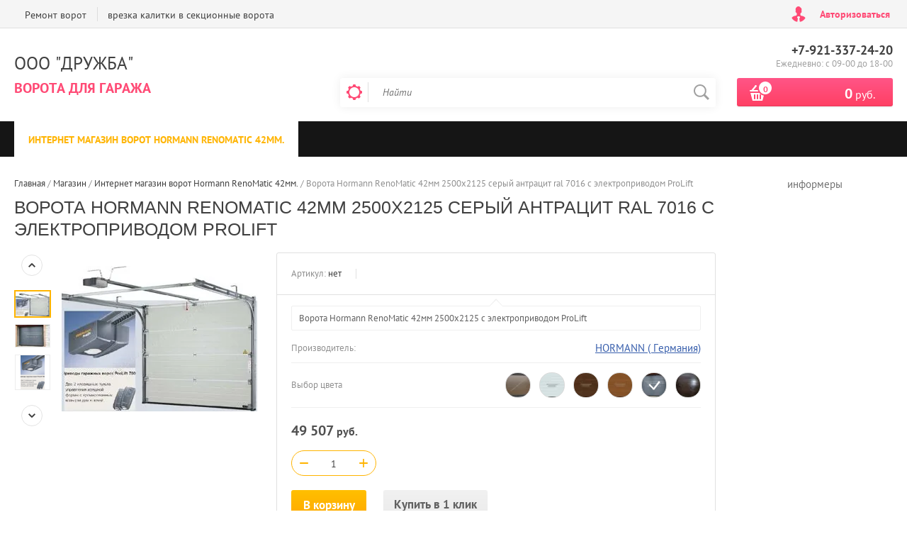

--- FILE ---
content_type: text/html; charset=utf-8
request_url: https://druzhbaspb.ru/shop/product/vorota-hormann-renomatic-42mm-2500kh2125-nochnoy-dub-night-oak-s-elektroprivodom-prolift-kopiya
body_size: 17296
content:

	<!doctype html><html lang="ru"><head><meta charset="utf-8"><meta name="robots" content="all"><title>Купить ворота Hormann RenoMatic 42мм 2500х2125 серый антрацит ral 7016 с электроприводом ProLift в Санкт-Петербурге</title><meta name="description" content="Подъемно-секционная система Hormann Renomatic 42 2500х2125 серый антрацит ral 7016. Имеет гарантию 10 лет на полотно и 5 лет на автоматику."><meta name="keywords" content="секционные ворота hormann акция, ворота для гаража hormann акция, ворота для гаража секционные цена по акции, секционные ворота hormann"><meta name="SKYPE_TOOLBAR" content="SKYPE_TOOLBAR_PARSER_COMPATIBLE"><meta name="viewport" content="width=device-width, initial-scale=1.0, maximum-scale=1.0, user-scalable=no"><meta name="format-detection" content="telephone=no"><meta http-equiv="x-rim-auto-match" content="none"><script src="/g/libs/jquery/1.10.2/jquery.min.js"></script>	<link rel="stylesheet" href="/g/css/styles_articles_tpl.css">
<meta name="google-site-verification" content="GogGseyhAlb29JgLzqreqqN70cd0mDptDQ_3nxeF_Pw" />
<meta name="yandex-verification" content="d5dde1b5e5bd7f49" />
<meta name="google-site-verification" content="RknHN_qgCjLwGVVDt9fwfwaU4Dnj_fiEOrHiBJWSpuw" />
<meta name="yandex-verification" content="d5dde1b5e5bd7f49" />

            <!-- 46b9544ffa2e5e73c3c971fe2ede35a5 -->
            <script src='/shared/s3/js/lang/ru.js'></script>
            <script src='/shared/s3/js/common.min.js'></script>
        <link rel='stylesheet' type='text/css' href='/shared/s3/css/calendar.css' /><link rel='stylesheet' type='text/css' href='/shared/highslide-4.1.13/highslide.min.css'/>
<script type='text/javascript' src='/shared/highslide-4.1.13/highslide-full.packed.js'></script>
<script type='text/javascript'>
hs.graphicsDir = '/shared/highslide-4.1.13/graphics/';
hs.outlineType = null;
hs.showCredits = false;
hs.lang={cssDirection:'ltr',loadingText:'Загрузка...',loadingTitle:'Кликните чтобы отменить',focusTitle:'Нажмите чтобы перенести вперёд',fullExpandTitle:'Увеличить',fullExpandText:'Полноэкранный',previousText:'Предыдущий',previousTitle:'Назад (стрелка влево)',nextText:'Далее',nextTitle:'Далее (стрелка вправо)',moveTitle:'Передвинуть',moveText:'Передвинуть',closeText:'Закрыть',closeTitle:'Закрыть (Esc)',resizeTitle:'Восстановить размер',playText:'Слайд-шоу',playTitle:'Слайд-шоу (пробел)',pauseText:'Пауза',pauseTitle:'Приостановить слайд-шоу (пробел)',number:'Изображение %1/%2',restoreTitle:'Нажмите чтобы посмотреть картинку, используйте мышь для перетаскивания. Используйте клавиши вперёд и назад'};</script>
<link rel="icon" href="/favicon.ico" type="image/x-icon">

<!--s3_require-->
<link rel="stylesheet" href="/g/basestyle/1.0.1/user/user.css" type="text/css"/>
<link rel="stylesheet" href="/g/basestyle/1.0.1/user/user.blue.css" type="text/css"/>
<script type="text/javascript" src="/g/basestyle/1.0.1/user/user.js" async></script>
<!--/s3_require-->
			
		
		
		
			<link rel="stylesheet" type="text/css" href="/g/shop2v2/default/css/theme.less.css">		
			<script type="text/javascript" src="/g/printme.js"></script>
		<script type="text/javascript" src="/g/shop2v2/default/js/tpl.js"></script>
		<script type="text/javascript" src="/g/shop2v2/default/js/baron.min.js"></script>
		
			<script type="text/javascript" src="/g/shop2v2/default/js/shop2.2.js"></script>
		
	<script type="text/javascript">shop2.init({"productRefs": {"962941803":{"sirina_631":{"38233403":["1110503003","1110503203","1110503403","1110503603","1921471003","1921471403"]},"vysota":{"38236003":["1110503003","1110503203","1110503403","1110503603","1921471003","1921471403"]},"cvet":{"38237003":["1110503003"],"38237203":["1110503203"],"38237403":["1110503603"],"38237603":["1110503403"],"53938803":["1921471403"],"53939003":["1921471003"]},"upravlenie":{"38238003":["1110503003","1110503203","1110503403","1110503603","1921471003","1921471403"]}}},"apiHash": {"getPromoProducts":"583bca95410b3756f838a38d0fef9fc6","getSearchMatches":"be0f1028d4961bcc794400733c710e29","getFolderCustomFields":"31f71e770c6211c050753183dcbc9eaf","getProductListItem":"594da8ba531d98b458f9208c9399458f","cartAddItem":"8ec6e7143d2c74944863c1818cc4dd4f","cartRemoveItem":"bb531df67969d69a507e21fd6ffa868e","cartUpdate":"cf65c1321fa0ae65379de919291ca770","cartRemoveCoupon":"bb488e182b79a23a2d723fb2b50be8a6","cartAddCoupon":"c91c05c5b8cbe69ab99ecb301839b628","deliveryCalc":"d18f52d9d889ce5a8a75fea9fb20659b","printOrder":"0e7321c0e1d01a33f8e9dccf631914e2","cancelOrder":"8afb424235d3accad6a82dcb3bb0286a","cancelOrderNotify":"77819f2d938fe015ce8747e925817e86","repeatOrder":"80c1fb2a8893d29169fa69bbc3790c91","paymentMethods":"09af5178b17b301c2d9d6f00ce39e735","compare":"8045c4fb1bbccc285b88b0d776bba65c"},"hash": null,"verId": 105680,"mode": "product","step": "","uri": "/shop","IMAGES_DIR": "/d/","my": {"list_picture_enlarge":true,"accessory":"\u0410\u043a\u0441\u0441\u0435\u0441\u0441\u0443\u0430\u0440\u044b","kit":"\u041d\u0430\u0431\u043e\u0440","recommend":"\u0420\u0435\u043a\u043e\u043c\u0435\u043d\u0434\u0443\u0435\u043c\u044b\u0435","similar":"\u041f\u043e\u0445\u043e\u0436\u0438\u0435","modification":"\u041c\u043e\u0434\u0438\u0444\u0438\u043a\u0430\u0446\u0438\u0438","unique_values":true,"pricelist_options_toggle":true,"special_alias":"\u0425\u0438\u0442 \u043f\u0440\u043e\u0434\u0430\u0436","preorder_alias":"\u041f\u043e\u0434 \u0437\u0430\u043a\u0430\u0437","search_range_max":"500000"},"shop2_cart_order_payments": 3,"cf_margin_price_enabled": 0,"maps_yandex_key":"","maps_google_key":""});</script>
<style type="text/css">.product-item-thumb {width: 200px;}.product-item-thumb .product-image, .product-item-simple .product-image {height: 200px;width: 200px;}.product-item-thumb .product-amount .amount-title {width: 104px;}.product-item-thumb .product-price {width: 150px;}.shop2-product .product-side-l {width: 276px;}.shop2-product .product-image {height: 276px;width: 276px;}.shop2-product .product-thumbnails li {width: 82px;height: 82px;}</style>
 <link rel="stylesheet" href="/t/v109/images/theme0/theme.scss.css"><!--[if lt IE 10]><script src="/g/libs/ie9-svg-gradient/0.0.1/ie9-svg-gradient.min.js"></script><script src="/g/libs/jquery-placeholder/2.0.7/jquery.placeholder.min.js"></script><script src="/g/libs/jquery-textshadow/0.0.1/jquery.textshadow.min.js"></script><script src="/g/s3/misc/ie/0.0.1/ie.js"></script><![endif]--><!--[if lt IE 9]><script src="/g/libs/html5shiv/html5.js"></script><![endif]--><link rel="stylesheet" href="/t/v109/images/site.addons.scss.css">
<!-- Google Tag Manager -->
<script>(function(w,d,s,l,i){w[l]=w[l]||[];w[l].push({'gtm.start':
new Date().getTime(),event:'gtm.js'});var f=d.getElementsByTagName(s)[0],
j=d.createElement(s),dl=l!='dataLayer'?'&l='+l:'';j.async=true;j.src=
'https://www.googletagmanager.com/gtm.js?id='+i+dl;f.parentNode.insertBefore(j,f);
})(window,document,'script','dataLayer','GTM-PVHVK5F');</script>
<!-- End Google Tag Manager -->
</head><body><!-- Google Tag Manager (noscript) --><noscript><iframe src="https://www.googletagmanager.com/ns.html?id=GTM-PVHVK5F"height="0" width="0" style="display:none;visibility:hidden"></iframe></noscript><!-- End Google Tag Manager (noscript) --><div class="site-wrapper2"><div class="site-wrapper"><div class="user-block-wr"><div class="block-user">
	<div class="close-btn"></div>
	<div class="block-title">Мой кабинет</div>
	<div class="block-body">
					<form method="post" action="/registraciya-polzovateley">
				<input type="hidden" name="mode" value="login">
				<div class="field name">
					<label class="field-title" for="login">Логин или e-mail:</label>
					<label class="input"><input type="text" name="login" id="login" tabindex="1" value=""></label>
				</div>
				<div class="field password clear-self">
					<label class="field-title" for="password">Пароль:</label>
					<label class="input"><input type="password" name="password" id="password" tabindex="2" value=""></label>
				</div>
				<button type="submit" class="btn-variant1">Войти</button>
				<div class="field links clear-self">
					<p class="forgot">
						<a href="/registraciya-polzovateley/forgot_password">Забыли пароль?</a> : (
					</p>
					<p class="register">
						<a href="/registraciya-polzovateley/register">Регистрация</a> : )
					</p>
				</div>
			<re-captcha data-captcha="recaptcha"
     data-name="captcha"
     data-sitekey="6LcNwrMcAAAAAOCVMf8ZlES6oZipbnEgI-K9C8ld"
     data-lang="ru"
     data-rsize="invisible"
     data-type="image"
     data-theme="light"></re-captcha></form>
			</div>
</div></div><div class="top-line-wr displayNone"><div class="top-line-in"><div class="top-block-menu-wr"><div class="top-block-menu-btn"><span></span></div><div class="top-block-in"><nav class="menu-top-wrap"><ul class="menu-top"><li><a href="/remont_vorot" >Ремонт ворот</a></li><li><a href="/vrezka-kalitki-v-sekcionnye-vorota" >врезка калитки в секционные ворота</a></li></ul></nav></div></div><div class="user-block-btn">Авторизоваться</div></div></div><header role="banner" class="site-header"><div class="header-in"><div class="company-block"><div class="comapany-name-wr"><div class="comapany-name"><a href="http://druzhbaspb.ru"  title="На главную страницу">ООО &quot;Дружба&quot;</a></div><div class="company-activity">Ворота для гаража</div></div></div><div class="header-right"><div class="company-contacts"><div class="top-phone-wr"><div class="top-phone"><div><a href="tel:+7-921-337-24-20">+7-921-337-24-20</a></div></div><div class="work-time">Ежедневно: с  09-00 до 18-00</div></div></div><div class="header-right-bot clear-self"><div class="search-block-wr"><div class="search-block-wr-btn"></div><div class="search-block">	
    
<div class="search-online-store">
	<div class="block-title"></div>

	<div class="block-body">
		<form class="dropdown" action="/shop/search" enctype="multipart/form-data">
			<input type="hidden" name="sort_by" value="">
			
			            <div class="row search_price range_slider_wrapper">
                <div class="row-title">Цена</div>
                <div class="range-title clear-self">
                    <div class="range-title-left">от</div>
                    <div class="range-title-right">до</div>
                </div>
                <div class="input_range_slider"></div>
                <div class="price_range clear-self">
                    <input name="s[price][min]" type="text" size="5" class="small low" value="0" />
                    <input name="s[price][max]" type="text" size="5" class="small hight" data-max="500000" data-step="0" value="500000" />
                </div>
            </div>
            
<!-- 							<div class="field dimension clear-self">
					<span class="field-title">Цена (руб.):</span><br>
					<label class="start">
						<span class="input"><input name="s[price][min]" placeholder="от" type="text" value=""></span>
					</label>
					<label class="end">
						<span class="input"><input name="s[price][max]" placeholder="до" type="text" value=""></span>
					</label>
				</div>
			 -->

							<div class="field text">
					<label class="field-title" for="s[name]">Название:</label><br>
					<label class="input"><input type="text" name="s[name]" id="s[name]" value=""></label>
				</div>
			
							<div class="field text">
					<label class="field-title" for="s[article">Артикул:</label><br>
					<label class="input"><input type="text" name="s[article]" id="s[article" value=""></label>
				</div>
			
							<div class="field text">
					<label class="field-title" for="search_text">Текст:</label><br>
					<label class="input"><input type="text" name="search_text" id="search_text"  value=""></label>
				</div>
						
							<div class="field select">
					<span class="field-title">Выберите категорию:</span><br>
					<select name="s[folder_id]" id="s[folder_id]">
						<option value="">Все</option>
																											                            <option value="145067003" >
	                                 Интернет магазин ворот Hormann RenoMatic 42мм.
	                            </option>
	                        											</select>
				</div>

				<div id="shop2_search_custom_fields"></div>
			
						<div id="shop2_search_global_fields">
				
			
			
												<div class="field select">
						<span class="field-title">ШИРИНА:</span><br>
						<select name="s[sirina_631]">
							<option value="">Все</option>
															<option value="38233403">2500</option>
															<option value="38233603">2750</option>
															<option value="38233803">3000</option>
															<option value="62814003">4000</option>
															<option value="38236803">5000</option>
													</select>
					</div>
							

					
			
												<div class="field select">
						<span class="field-title">ВЫСОТА:</span><br>
						<select name="s[vysota]">
							<option value="">Все</option>
															<option value="38236003">2125</option>
															<option value="38236203">2250</option>
															<option value="38236403">2500</option>
															<option value="38236603">3000</option>
													</select>
					</div>
							

					
			
												<div class="field color">
						<span class="field-title">Выбор цвета:</span><br>
							
	<div class="shop2-color-ext-select">
		<input type="hidden" name="s[cvet]" value="">
		<i></i>
		<ul class="shop2-color-ext-options">
			<li data-value=""></li>
							<li data-value="38237003" >
					<span style="background-image: url(/thumb/2/2iD_VjWcnX8JGZ6vXJKnQQ/34c34/d/korichnevyy.jpg)"><em></em></span>
					<div>коричневый Ral8028</div>
					<ins></ins>
				</li>
							<li data-value="38237203" >
					<span style="background-image: url(/thumb/2/78HXeYflMye65Kriyr6dIQ/34c34/d/%D0%92%D0%BE%D1%80%D0%BE%D1%82%D0%B0%20%D0%BF%D0%BE%20%D0%B0%D0%BA%D1%86%D0%B8%D0%B8-%D0%B1%D0%B5%D0%BB%D1%8B%D0%B5%20New%20Silkgrein.jpg)"><em></em></span>
					<div>Белый Ral9016</div>
					<ins></ins>
				</li>
							<li data-value="38237403" >
					<span style="background-image: url(/thumb/2/t7YyXddaF0xTZBI9_7bpxw/34c34/d/%D0%90%D0%BA%D1%86%D0%B8%D1%8F_%D0%BD%D0%B0_%D0%B2%D0%BE%D1%80%D0%BE%D1%82%D0%B0_%D1%82%D0%B5%D0%BC%D0%BD%D1%8B%D0%B9_%D0%B4%D1%83%D0%B1..jpg)"><em></em></span>
					<div>Темный дуб</div>
					<ins></ins>
				</li>
							<li data-value="38237603" >
					<span style="background-image: url(/thumb/2/_7aTcyQPEnvprnLGVjUFRw/34c34/d/%D0%90%D0%BA%D1%86%D0%B8%D1%8F_%D0%BD%D0%B0_%D0%B2%D0%BE%D1%80%D0%BE%D1%82%D0%B0_-%D0%B7%D0%BE%D0%BB%D0%BE%D1%82%D0%BE%D0%B9_%D0%B4%D1%83%D0%B1..jpg)"><em></em></span>
					<div>Золотой дуб</div>
					<ins></ins>
				</li>
							<li data-value="53938803" >
					<span style="background-image: url(/thumb/2/Q0dZ3x5Q2CgzB39Cd2SJlw/34c34/d/vorota-herman_1.jpg)"><em></em></span>
					<div>Серый антрацит RAL 7016</div>
					<ins></ins>
				</li>
							<li data-value="53939003" >
					<span style="background-image: url(/thumb/2/QAUQv3asFlzAkCYysPQdng/34c34/d/vorota_night_oak.jpg)"><em></em></span>
					<div>Ночной дуб ( Hight Oak)</div>
					<ins></ins>
				</li>
					</ul>
	</div>

					</div>
							

					
			
												<div class="field select">
						<span class="field-title">Управление:</span><br>
						<select name="s[upravlenie]">
							<option value="">Все</option>
															<option value="38237803">Замок с ручкой</option>
															<option value="38238003">Электропривод ProLift</option>
															<option value="54870803">Электропривод Promatic 3</option>
													</select>
					</div>
							

						</div>
						
							<div class="field select">
					<span class="field-title">Производитель:</span><br>
					<select name="s[vendor_id]">
						<option value="">Все</option>          
	                    	                        <option value="8337603" >HORMANN ( Германия)</option>
	                    	                        <option value="6800003" >Германия</option>
	                    	                        <option value="6800203" >ООО "Дружба"</option>
	                    					</select>
				</div>
						
											    <div class="field select">
				        <div class="field-title">Новинка:</div>
				            				            <select name="s[flags][2]">
				            <option value="">Все</option>
				            <option value="1">да</option>
				            <option value="0">нет</option>
				        </select>
				    </div>
		    												    <div class="field select">
				        <div class="field-title">Спецпредложение:</div>
				            				            <select name="s[flags][1]">
				            <option value="">Все</option>
				            <option value="1">да</option>
				            <option value="0">нет</option>
				        </select>
				    </div>
		    				
							<div class="field select">
					<span class="field-title">Результатов на странице:</span>
					<select name="s[products_per_page]">
									            				            				            <option value="5">5</option>
			            				            				            <option value="20">20</option>
			            				            				            <option value="35">35</option>
			            				            				            <option value="50">50</option>
			            				            				            <option value="65">65</option>
			            				            				            <option value="80">80</option>
			            				            				            <option value="95">95</option>
			            					</select>
				</div>
			
			<div class="submit">
				<button type="submit" class="search-btn btn-variant1">Найти</button>
			</div>
		<re-captcha data-captcha="recaptcha"
     data-name="captcha"
     data-sitekey="6LcNwrMcAAAAAOCVMf8ZlES6oZipbnEgI-K9C8ld"
     data-lang="ru"
     data-rsize="invisible"
     data-type="image"
     data-theme="light"></re-captcha></form>
	</div>
</div><!-- Search Form --><form action="/search" method="get" class="site-search-form clear-self"><div class="close-btn"></div><input type="text" class="search-text" name="search" onBlur="this.placeholder=this.placeholder==''?'Найти':this.placeholder" onFocus="this.placeholder=this.placeholder=='Найти'?'':this.placeholder;" placeholder="Найти" /><input type="submit" class="search-but" value=""/><re-captcha data-captcha="recaptcha"
     data-name="captcha"
     data-sitekey="6LcNwrMcAAAAAOCVMf8ZlES6oZipbnEgI-K9C8ld"
     data-lang="ru"
     data-rsize="invisible"
     data-type="image"
     data-theme="light"></re-captcha></form></div></div><div id="shop2-cart-preview" class="cart-block-wr">
	<a href="/shop/cart" class="cart-block btn-variant1">
		<div class="cart-total-amount">
			<span>0</span>
		</div>
		<div class="cart-total-sum"><strong>0</strong> руб.</div>
	</a>
</div></div></div></div></header> <!-- .site-header --><div class="folders-line-wr"><div class="folders-line-in clear-self"><div class="folders-block-wr displayNone"><div class="folders-block-title"><span>Каталог товаров</span></div><nav class="folders-block-in"><div class="btn-close-folder"></div><div class="btn-close-level2"></div><ul class="folders-block"><li class="opened active"><a href="/shop/folder/aktsiya-hormann-vorota-renomatic-42mm" ><span>Интернет магазин ворот Hormann RenoMatic 42мм.</span></a></li></ul><div class="folders-block-additionally"><div class="folders-block-additionally-title">Еще</div><ul></ul></div></nav></div></div></div><div class="site-container"><aside role="complementary" class="site-sidebar left" style="display:none;"><nav class="menu-left-wr"><ul class="menu-left"><li><a href="/"  target="_blank">Ворота металлические за 99000руб.</a><ul class="level-2"><li><a href="/podrezka-garazhnykh-vorot" >подрезка гаражных ворот</a></li></ul></li><li><a href="/otkatnye-vorota" >Откатные ворота от производителя.</a><ul class="level-2"><li><a href="/gotovyy-komplekt-dlya-otkatnykh-vorot" >Готовый комплект для откатных ворот</a></li><li><a href="/fundament-pod-otkatnye-vorota" >Фундамент под откатные ворота</a></li></ul></li><li><a href="/vrezka-kalitki-v-metallicheskiye-vorota" >Врезка калитки в металлические ворота</a></li><li><a href="/vorota_dachnye"  target="_blank">Ворота для дачи</a></li><li><a href="/metallicheskie_lestnitsi" >Лестницы металлические для дома</a></li><li><a href="/ulichnyye-lestnitsy" >Уличные лестницы</a></li><li><a href="/sekcionnye_vorota" >Ворота Hormann с автоматикой</a><ul class="level-2"><li><a href="/vrezka-kalitki-v-sekcionnye-vorota" >Врезка калитки в секционные ворота</a></li><li><a href="/shop/folder/aktsiya-hormann-vorota-renomatic-42mm"  target="_blank">Интернет магазин Ворот Hormann акция</a></li></ul></li><li><a href="/catalog" >Продукция</a></li><li><a href="/karta-sayta" >Карта сайта</a></li><li><a href="/vorota-sektsionnyye" >Ворота секционные ДорХан</a></li><li><a href="/price" >Прайс-лист</a></li><li class="opened active"><a href="/shop" >Магазин</a></li><li><a href="/uravnitelnye-platformy-i-peregruzochnoe-oborudovanie" >Уравнительные платформы и перегрузочное оборудование</a></li><li><a href="/pruzhiny-dlya-pod-emnyh-vorot" >Пружины для подъемных ворот.</a></li><li><a href="/telezhka-dlya-evakuacii-i-dostavki-gruzov" >Тележка для эвакуации Раненых, доставки грузов и различного снаряжения</a></li><li><a href="/address"  target="_blank">Наши контакты</a></li></ul></nav></aside> <!-- .site-sidebar.left --><aside role="complementary" class="site-sidebar right"><div class="block-informers">информеры</div></aside> <!-- .site-sidebar.right --><main role="main" class="site-main"><div class="site-main__inner" style="margin-left: 0; padding-left: 0; "><div class="path-wrapper">
<div class="site-path" data-url="/shop"><a href="/"><span>Главная</span></a> / <a href="/shop"><span>Магазин</span></a> / <a href="/shop/folder/aktsiya-hormann-vorota-renomatic-42mm"><span>Интернет магазин ворот Hormann RenoMatic 42мм.</span></a> / <span>Ворота Hormann RenoMatic 42мм 2500х2125 серый антрацит ral 7016 с электроприводом ProLift</span></div></div><h1>Ворота Hormann RenoMatic 42мм 2500х2125 серый антрацит ral 7016 с электроприводом ProLift</h1>
	<div class="shop2-cookies-disabled shop2-warning hide"></div>
	
	
	
		
							
			
							
			
							
			
		
					<div class="shop2-product-mode-wr">
	<form 
		method="post" 
		action="/shop?mode=cart&amp;action=add" 
		accept-charset="utf-8"
		class="product-shop2 clear-self">

		<input type="hidden" name="kind_id" value="1921471403"/>
		<input type="hidden" name="product_id" value="962941803"/>
		<input type="hidden" name="meta" value='{&quot;sirina_631&quot;:&quot;38233403&quot;,&quot;vysota&quot;:&quot;38236003&quot;,&quot;cvet&quot;:[&quot;53938803&quot;],&quot;upravlenie&quot;:&quot;38238003&quot;}'/>
		
		<div class="product-l-side-wr">
			<div class="product-l-side">
	            	            <div class="product-thumbnails-wr">
	                <ul class="product-thumbnails">
	                    	                    <li class="active"><a href="/d/vorota_s_privodom_prolift.jpg" class="active">
	                      <img src="/thumb/2/arVMrQ9Y_qowCZ_OUE-Fmg/48r48/d/vorota_s_privodom_prolift.jpg" alt=""  />
	                    </a>
	                    </li>
	                    	                    	                        <li>
	                            <a href="/d/vorota-herman_1.jpg">
	                                <img src="/thumb/2/ruV1ZRXneUntqoOKE13cXg/48r48/d/vorota-herman_1.jpg" alt="" />
	                            </a>
	                        </li>
	                    	                        <li>
	                            <a href="/d/prolift.png">
	                                <img src="/thumb/2/AAllTKK71OtXuEe5_X6CWw/48r48/d/prolift.png" alt="" />
	                            </a>
	                        </li>
	                    	                        <li>
	                            <a href="/d/sektsiya_vorot_lpu_42_v_razreze.jpg">
	                                <img src="/thumb/2/L9JVblF1oKX3idjwtLGNWg/48r48/d/sektsiya_vorot_lpu_42_v_razreze.jpg" alt="" />
	                            </a>
	                        </li>
	                    	                        <li>
	                            <a href="/d/upakovka_vorot_kherman.jpg">
	                                <img src="/thumb/2/N5VYEDyoC9vpcrjj2TM4_g/48r48/d/upakovka_vorot_kherman.jpg" alt="" />
	                            </a>
	                        </li>
	                    	                </ul>
	            </div>
	            				<div class="product-image" title="Ворота Hormann RenoMatic 42мм 2500х2125 серый антрацит ral 7016 с электроприводом ProLift">
						               <a href="/d/vorota_s_privodom_prolift.jpg" onclick="return hs.expand(this, {slideshowGroup: 'gr1'})">
	                  <img src="/thumb/2/OKixNCradFu7DVjw2QEK4w/276r276/d/vorota_s_privodom_prolift.jpg" />
	                </a>
	                	                	                   <a href="/d/vorota-herman_1.jpg" onclick="return hs.expand(this, {slideshowGroup: 'gr1'})" style="display: none;">
	                        <img src="/thumb/2/eVe4HIcMK_GTZY26Luod-w/276r276/d/vorota-herman_1.jpg" alt="" />
	                    </a>
	                	                   <a href="/d/prolift.png" onclick="return hs.expand(this, {slideshowGroup: 'gr1'})" style="display: none;">
	                        <img src="/thumb/2/gbz3Nrmb_VfKpaHuUQwcmw/276r276/d/prolift.png" alt="" />
	                    </a>
	                	                   <a href="/d/sektsiya_vorot_lpu_42_v_razreze.jpg" onclick="return hs.expand(this, {slideshowGroup: 'gr1'})" style="display: none;">
	                        <img src="/thumb/2/k1giz9mrfH3uxxUX30ogXg/276r276/d/sektsiya_vorot_lpu_42_v_razreze.jpg" alt="" />
	                    </a>
	                	                   <a href="/d/upakovka_vorot_kherman.jpg" onclick="return hs.expand(this, {slideshowGroup: 'gr1'})" style="display: none;">
	                        <img src="/thumb/2/CY6K1RJbNxFZrZppsCjetQ/276r276/d/upakovka_vorot_kherman.jpg" alt="" />
	                    </a>
	                		                            </div>
			</div>
		</div>
		<div class="product-r-side">
			<div class="product-r-side-in">			
				<div class="product-r-side-top">
					
	
					
	
	
					<div class="shop2-product-article"><span>Артикул:</span> нет</div>
	
										</div>


				<div class="details-product">
		            		            <div class="product-anonce">
		                Ворота Hormann RenoMatic 42мм 2500х2125 с электроприводом ProLift
		            </div>
		            
					
 
		
			<ul class="product-options"><li class="even"><div class="option-title">Производитель:</div><div class="option-body"><a href="/shop/vendor/hormann-germaniya">HORMANN ( Германия)</a></div></li><li class="odd type-color"><div class="option-title">Выбор цвета</div><div class="option-body">
			
						
		
			<ul class="shop2-color-ext-list">
														<li data-kinds="1110503003" data-name="cvet" data-value="38237003" style="background-image: url(/thumb/2/2iD_VjWcnX8JGZ6vXJKnQQ/34c34/d/korichnevyy.jpg)" >
						<span></span>
						<div>
															<img src="/thumb/2/D5Dy7dSdb9uN0DGL_uI-4g/96r96/d/korichnevyy.jpg" alt="">
							
							коричневый Ral8028
						</div>
					</li>
														<li data-kinds="1110503203" data-name="cvet" data-value="38237203" style="background-image: url(/thumb/2/78HXeYflMye65Kriyr6dIQ/34c34/d/%D0%92%D0%BE%D1%80%D0%BE%D1%82%D0%B0%20%D0%BF%D0%BE%20%D0%B0%D0%BA%D1%86%D0%B8%D0%B8-%D0%B1%D0%B5%D0%BB%D1%8B%D0%B5%20New%20Silkgrein.jpg)" >
						<span></span>
						<div>
															<img src="/thumb/2/QMYe9DpuZ3nBIexWCbmRLg/96r96/d/%D0%92%D0%BE%D1%80%D0%BE%D1%82%D0%B0%20%D0%BF%D0%BE%20%D0%B0%D0%BA%D1%86%D0%B8%D0%B8-%D0%B1%D0%B5%D0%BB%D1%8B%D0%B5%20New%20Silkgrein.jpg" alt="">
							
							Белый Ral9016
						</div>
					</li>
														<li data-kinds="1110503603" data-name="cvet" data-value="38237403" style="background-image: url(/thumb/2/t7YyXddaF0xTZBI9_7bpxw/34c34/d/%D0%90%D0%BA%D1%86%D0%B8%D1%8F_%D0%BD%D0%B0_%D0%B2%D0%BE%D1%80%D0%BE%D1%82%D0%B0_%D1%82%D0%B5%D0%BC%D0%BD%D1%8B%D0%B9_%D0%B4%D1%83%D0%B1..jpg)" >
						<span></span>
						<div>
															<img src="/thumb/2/sSvMe8wYgAJ2WBJKur1-fw/96r96/d/%D0%90%D0%BA%D1%86%D0%B8%D1%8F_%D0%BD%D0%B0_%D0%B2%D0%BE%D1%80%D0%BE%D1%82%D0%B0_%D1%82%D0%B5%D0%BC%D0%BD%D1%8B%D0%B9_%D0%B4%D1%83%D0%B1..jpg" alt="">
							
							Темный дуб
						</div>
					</li>
														<li data-kinds="1110503403" data-name="cvet" data-value="38237603" style="background-image: url(/thumb/2/_7aTcyQPEnvprnLGVjUFRw/34c34/d/%D0%90%D0%BA%D1%86%D0%B8%D1%8F_%D0%BD%D0%B0_%D0%B2%D0%BE%D1%80%D0%BE%D1%82%D0%B0_-%D0%B7%D0%BE%D0%BB%D0%BE%D1%82%D0%BE%D0%B9_%D0%B4%D1%83%D0%B1..jpg)" >
						<span></span>
						<div>
															<img src="/thumb/2/OE7D-_QkQYbprFbBVpwbQw/96r96/d/%D0%90%D0%BA%D1%86%D0%B8%D1%8F_%D0%BD%D0%B0_%D0%B2%D0%BE%D1%80%D0%BE%D1%82%D0%B0_-%D0%B7%D0%BE%D0%BB%D0%BE%D1%82%D0%BE%D0%B9_%D0%B4%D1%83%D0%B1..jpg" alt="">
							
							Золотой дуб
						</div>
					</li>
														<li data-kinds="1921471403" data-name="cvet" data-value="53938803" style="background-image: url(/thumb/2/Q0dZ3x5Q2CgzB39Cd2SJlw/34c34/d/vorota-herman_1.jpg)" class="shop2-color-ext-selected">
						<span></span>
						<div>
															<img src="/thumb/2/m8CDwGzGD6rMJ4G9RYi3vA/96r96/d/vorota-herman_1.jpg" alt="">
							
							Серый антрацит RAL 7016
						</div>
					</li>
														<li data-kinds="1921471003" data-name="cvet" data-value="53939003" style="background-image: url(/thumb/2/QAUQv3asFlzAkCYysPQdng/34c34/d/vorota_night_oak.jpg)" >
						<span></span>
						<div>
															<img src="/thumb/2/UVLtL5-b8YwTDzvhPfATVw/96r96/d/vorota_night_oak.jpg" alt="">
							
							Ночной дуб ( Hight Oak)
						</div>
					</li>
							</ul>

		
	
</div></li></ul>
	
					<div class="view-all-param displayNone" data-show="Посмотреть все параметры" data-hide="Свернуть">Посмотреть все параметры</div>
				</div>
									<div class="add-form">
						<div class="price-product">
								<div class="price-current">
		<strong>49&nbsp;507</strong> руб.			</div>
								
						</div>
						
						
				
	<div class="product-amount">
					<div class="amount-title">Количество:</div>
							<div class="shop2-product-amount">
				<button type="button" class="amount-minus">&#8722;</button><input type="text" name="amount" data-kind="1921471403"  data-min="1" data-multiplicity="" maxlength="4" value="1" /><button type="button" class="amount-plus">&#43;</button>
			</div>
						</div>

					</div>
					<div class="product-btn">
						
			<button class="shop2-product-btn btn-variant2 type-3 buy" type="submit">
			<span>В корзину</span>
		</button>
	

<input type="hidden" value="Ворота Hormann RenoMatic 42мм 2500х2125 серый антрацит ral 7016 с электроприводом ProLift" name="product_name" />
<input type="hidden" value="https://druzhbaspb.ru/shop/product/vorota-hormann-renomatic-42mm-2500kh2125-nochnoy-dub-night-oak-s-elektroprivodom-prolift-kopiya" name="product_link" />
								                <div class="buy-one-click"><a class="shop2-btn" href="#"><span>Купить в 1 клик</span></a></div>
		                					</div>
					
							</div>
							<div class="yashare">
					<script src="https://yastatic.net/es5-shims/0.0.2/es5-shims.min.js"></script>
					<script src="https://yastatic.net/share2/share.js"></script>
					
											<div class="yashare-title">Поделиться:</div>
						
						<div class="yashare-auto-init ya-share2" data-services="messenger,vkontakte,odnoklassniki,telegram,viber,whatsapp"></div>
						
				</div>
					</div>
	<re-captcha data-captcha="recaptcha"
     data-name="captcha"
     data-sitekey="6LcNwrMcAAAAAOCVMf8ZlES6oZipbnEgI-K9C8ld"
     data-lang="ru"
     data-rsize="invisible"
     data-type="image"
     data-theme="light"></re-captcha></form><!-- Product -->
		



	<div id="product_tabs" class="shop-product-data">
					<ul class="shop-product-tabs">
				<li class="active-tab"><a href="#shop2-tabs-1"><span>Параметры</span></a></li><li ><a href="#shop2-tabs-2"><span>Описание</span></a></li><li ><a href="#shop2-tabs-3"><span>Модификации</span></a></li><li ><a href="#shop2-tabs-01"><span>Отзывы</span></a></li>
			</ul>

						<div class="shop-product-desc">
				
								<div class="desc-area active-area" id="shop2-tabs-1">
					<div class="shop2-product-params"><div class="product-params-tr even"><div class="product-params-title">ШИРИНА</div><div class="product-params-body">2500</div></div><div class="product-params-tr odd"><div class="product-params-title">ВЫСОТА</div><div class="product-params-body">2125</div></div><div class="product-params-tr even"><div class="product-params-title">Выбор цвета</div><div class="product-params-body">	
	
	
		
			<ul class="shop2-color-ext-list">
														<li  style="background-image: url(/thumb/2/z7b9hkki4oXuV6yDgfoMSg/36c36/d/vorota-herman_1.jpg)" class="shop2-color-ext-selected">
						<div>
															<img src="/thumb/2/m8CDwGzGD6rMJ4G9RYi3vA/96r96/d/vorota-herman_1.jpg" alt="">
							
							Серый антрацит RAL 7016
						</div>
					</li>
							</ul>
			
		
	
</div></div><div class="product-params-tr odd"><div class="product-params-title">Управление</div><div class="product-params-body">Электропривод ProLift</div></div></div>
					<div class="shop2-clear-container"></div>
				</div>
				
								<div class="desc-area " id="shop2-tabs-2">
					<p>&nbsp; &nbsp; Первоклассные Hormann RenoMatic вобрали в себя все<strong>&nbsp;</strong>лучшие качества подъемных секционных систем. Двойные 42 мм сэндвич-панели обладают повышенной теплоизоляцией, и обеспечат комфортную температуру в помещении даже в сильные морозы.</p>

<p>&nbsp; &nbsp; В нашем магазине на&nbsp;<strong>секционные ворота&nbsp;</strong><strong>H</strong><strong>ormann акция</strong>, и купить модели серии RenoMatic можно по скидочному прайс-листу. Конструкция оснащается мощным приводом ProLift, который имеет огромный ресурс циклов открытия/закрытия и бесшумную тягу, благодаря запатентованному механизму зубчатого ремня.&nbsp;</p>

<p>&nbsp; &nbsp; Безотказная автоматика не требует обслуживания и получила гарантию от производителя, сроком на 5 лет. Для удобства управления, в комплект входит 2 двухклавишных пульта, с кольцом для крепления в качестве брелка.</p>

<p>&nbsp; &nbsp; Безупречный внешний вид фасада будет обеспечен тиснением Woodgrain, имеющим структуру спиленного дерева, либо покрытием Decocolor, также доступным в нескольких расцветках. С внутренней стороны секции оцинкованы и покрыты бесцветным лаком. На полотно действует пролонгированная гарантия - 10 лет.</p>

<p><!--noindex--></p>

<p>Полотно ворот&nbsp;толщиной 42мм.&nbsp;под проем ширина-2500 x высота-2125. Дизайн полотна&nbsp;М-гофр, поверхность woodgrein (&nbsp;спиленное дерево)&nbsp;-1 шт.</p>

<p>Коробка с направляющими -1 шт.</p>

<p>Электропривод ProLift-1 шт.</p>

<p>Шина Привода К- 1 шт.</p>

<p>Пульт д.у. 2 шт.</p>

<p>Цвет:&nbsp;На выбор</p>

<p>Доставка по Санкт-Петербургу (в пределах КАД)&nbsp;- 2500руб</p>

<p>Доставка по Ленинградской обл.&nbsp;от&nbsp; -3000руб.</p>

<p>Доставка&nbsp;до транспортной компании&nbsp; -3000руб.</p>

<p>Самовывоз со склада в Санкт-Петербурге.</p>

<p><!--/noindex--></p>
					<div class="shop2-clear-container"></div>
				</div>
								
								<div class="desc-area " id="shop2-tabs-3">
					<div class="shop-group-kinds">
						<div class="shop-group-kinds-in">
							
<div class="shop-kind-item">
	
			<div class="kind-image">
								<a href="/shop/product/vorota-hormann-renomatic-42mm-2500kh2125-korichnevyye-ral8028-s-zamkom-i-ruchkoy-1"><img src="/thumb/2/Gp2Zv8IKQ7cacK9w1Ydjcw/200r200/d/vorota_s_privodom_prolift.jpg" alt="Ворота Hormann RenoMatic 42мм 2500х2125 коричневые  ral8028 с электроприводом ProLift" title="Ворота Hormann RenoMatic 42мм 2500х2125 коричневые  ral8028 с электроприводом ProLift" /></a>
				<div class="verticalMiddle"></div>
							</div>
			<div class="product-name"><a href="/shop/product/vorota-hormann-renomatic-42mm-2500kh2125-korichnevyye-ral8028-s-zamkom-i-ruchkoy-1">Ворота Hormann RenoMatic 42мм 2500х2125 коричневые  ral8028 с электроприводом ProLift</a></div>
							
			<div class="product-compare">
			<label>
				<input type="checkbox" value="1110503003"/>
				Сравнить
			</label>
		</div>
		
<div class="shop2-product-params"><div class="product-params-tr even"><div class="product-params-title">Выбор цвета</div><div class="product-params-body">	
	
	
		
			<ul class="shop2-color-ext-list">
														<li  style="background-image: url(/thumb/2/-VnjFRX1_kmBhtDgRdfYcA/36c36/d/korichnevyy.jpg)" class="shop2-color-ext-selected">
						<div>
															<img src="/thumb/2/D5Dy7dSdb9uN0DGL_uI-4g/96r96/d/korichnevyy.jpg" alt="">
							
							коричневый Ral8028
						</div>
					</li>
							</ul>
			
		
	
</div></div></div>						<div class="kind-details">
									<div class="product-price">
							
						
							<div class="price-current">
		<strong>49&nbsp;507</strong> руб.			</div>
						
											</div>
							</div>

	</div>	
<div class="shop-kind-item">
	
			<div class="kind-image">
								<a href="/shop/product/vorota-hormann-renomatic-42mm-2500kh2125-belyye-ral-9016-s-zamkom-i-ruchkoy-1"><img src="/thumb/2/Gp2Zv8IKQ7cacK9w1Ydjcw/200r200/d/vorota_s_privodom_prolift.jpg" alt="Ворота Hormann RenoMatic 42мм 2500х2125 Белые ral 9016 с электроприводом ProLift" title="Ворота Hormann RenoMatic 42мм 2500х2125 Белые ral 9016 с электроприводом ProLift" /></a>
				<div class="verticalMiddle"></div>
							</div>
			<div class="product-name"><a href="/shop/product/vorota-hormann-renomatic-42mm-2500kh2125-belyye-ral-9016-s-zamkom-i-ruchkoy-1">Ворота Hormann RenoMatic 42мм 2500х2125 Белые ral 9016 с электроприводом ProLift</a></div>
							
			<div class="product-compare">
			<label>
				<input type="checkbox" value="1110503203"/>
				Сравнить
			</label>
		</div>
		
<div class="shop2-product-params"><div class="product-params-tr even"><div class="product-params-title">Выбор цвета</div><div class="product-params-body">	
	
	
		
			<ul class="shop2-color-ext-list">
														<li  style="background-image: url(/thumb/2/8iNBIeTIck3G-_BHFc_LTg/36c36/d/%D0%92%D0%BE%D1%80%D0%BE%D1%82%D0%B0%20%D0%BF%D0%BE%20%D0%B0%D0%BA%D1%86%D0%B8%D0%B8-%D0%B1%D0%B5%D0%BB%D1%8B%D0%B5%20New%20Silkgrein.jpg)" class="shop2-color-ext-selected">
						<div>
															<img src="/thumb/2/QMYe9DpuZ3nBIexWCbmRLg/96r96/d/%D0%92%D0%BE%D1%80%D0%BE%D1%82%D0%B0%20%D0%BF%D0%BE%20%D0%B0%D0%BA%D1%86%D0%B8%D0%B8-%D0%B1%D0%B5%D0%BB%D1%8B%D0%B5%20New%20Silkgrein.jpg" alt="">
							
							Белый Ral9016
						</div>
					</li>
							</ul>
			
		
	
</div></div></div>						<div class="kind-details">
									<div class="product-price">
							
						
							<div class="price-current">
		<strong>49&nbsp;507</strong> руб.			</div>
						
											</div>
							</div>

	</div>	
<div class="shop-kind-item">
	
			<div class="kind-image">
								<a href="/shop/product/vorota-hormann-renomatic-42mm-2500kh2125-zolotoy-dub-s-zamkom-i-ruchkoy-1"><img src="/thumb/2/Gp2Zv8IKQ7cacK9w1Ydjcw/200r200/d/vorota_s_privodom_prolift.jpg" alt="Ворота Hormann RenoMatic 42мм 2500х2125 Золотой дуб (Golden oak) с электроприводом ProLift" title="Ворота Hormann RenoMatic 42мм 2500х2125 Золотой дуб (Golden oak) с электроприводом ProLift" /></a>
				<div class="verticalMiddle"></div>
							</div>
			<div class="product-name"><a href="/shop/product/vorota-hormann-renomatic-42mm-2500kh2125-zolotoy-dub-s-zamkom-i-ruchkoy-1">Ворота Hormann RenoMatic 42мм 2500х2125 Золотой дуб (Golden oak) с электроприводом ProLift</a></div>
							
			<div class="product-compare">
			<label>
				<input type="checkbox" value="1110503403"/>
				Сравнить
			</label>
		</div>
		
<div class="shop2-product-params"><div class="product-params-tr even"><div class="product-params-title">Выбор цвета</div><div class="product-params-body">	
	
	
		
			<ul class="shop2-color-ext-list">
														<li  style="background-image: url(/thumb/2/GhQD6YUPcIPGMMcRUklpTA/36c36/d/%D0%90%D0%BA%D1%86%D0%B8%D1%8F_%D0%BD%D0%B0_%D0%B2%D0%BE%D1%80%D0%BE%D1%82%D0%B0_-%D0%B7%D0%BE%D0%BB%D0%BE%D1%82%D0%BE%D0%B9_%D0%B4%D1%83%D0%B1..jpg)" class="shop2-color-ext-selected">
						<div>
															<img src="/thumb/2/OE7D-_QkQYbprFbBVpwbQw/96r96/d/%D0%90%D0%BA%D1%86%D0%B8%D1%8F_%D0%BD%D0%B0_%D0%B2%D0%BE%D1%80%D0%BE%D1%82%D0%B0_-%D0%B7%D0%BE%D0%BB%D0%BE%D1%82%D0%BE%D0%B9_%D0%B4%D1%83%D0%B1..jpg" alt="">
							
							Золотой дуб
						</div>
					</li>
							</ul>
			
		
	
</div></div></div>						<div class="kind-details">
									<div class="product-price">
							
						
							<div class="price-current">
		<strong>49&nbsp;507</strong> руб.			</div>
						
											</div>
							</div>

	</div>	
<div class="shop-kind-item">
	
			<div class="kind-image">
								<a href="/shop/product/vorota-hormann-renomatic-42mm-2500kh2125-temnyy-dub-s-zamkom-i-ruchkoy-1"><img src="/thumb/2/Gp2Zv8IKQ7cacK9w1Ydjcw/200r200/d/vorota_s_privodom_prolift.jpg" alt="Ворота Hormann RenoMatic 42мм 2500х2125 Темный дуб (Dark oak) с электроприводом ProLift" title="Ворота Hormann RenoMatic 42мм 2500х2125 Темный дуб (Dark oak) с электроприводом ProLift" /></a>
				<div class="verticalMiddle"></div>
							</div>
			<div class="product-name"><a href="/shop/product/vorota-hormann-renomatic-42mm-2500kh2125-temnyy-dub-s-zamkom-i-ruchkoy-1">Ворота Hormann RenoMatic 42мм 2500х2125 Темный дуб (Dark oak) с электроприводом ProLift</a></div>
							
			<div class="product-compare">
			<label>
				<input type="checkbox" value="1110503603"/>
				Сравнить
			</label>
		</div>
		
<div class="shop2-product-params"><div class="product-params-tr even"><div class="product-params-title">Выбор цвета</div><div class="product-params-body">	
	
	
		
			<ul class="shop2-color-ext-list">
														<li  style="background-image: url(/thumb/2/U6-iW1xLRUXtd-GA13ctoQ/36c36/d/%D0%90%D0%BA%D1%86%D0%B8%D1%8F_%D0%BD%D0%B0_%D0%B2%D0%BE%D1%80%D0%BE%D1%82%D0%B0_%D1%82%D0%B5%D0%BC%D0%BD%D1%8B%D0%B9_%D0%B4%D1%83%D0%B1..jpg)" class="shop2-color-ext-selected">
						<div>
															<img src="/thumb/2/sSvMe8wYgAJ2WBJKur1-fw/96r96/d/%D0%90%D0%BA%D1%86%D0%B8%D1%8F_%D0%BD%D0%B0_%D0%B2%D0%BE%D1%80%D0%BE%D1%82%D0%B0_%D1%82%D0%B5%D0%BC%D0%BD%D1%8B%D0%B9_%D0%B4%D1%83%D0%B1..jpg" alt="">
							
							Темный дуб
						</div>
					</li>
							</ul>
			
		
	
</div></div></div>						<div class="kind-details">
									<div class="product-price">
							
						
							<div class="price-current">
		<strong>49&nbsp;507</strong> руб.			</div>
						
											</div>
							</div>

	</div>	
<div class="shop-kind-item">
	
			<div class="kind-image">
								<a href="/shop/product/vorota-hormann-renomatic-42mm-2500kh2125-temnyy-dub-s-elektroprivodom-prolift-kopiya"><img src="/thumb/2/Gp2Zv8IKQ7cacK9w1Ydjcw/200r200/d/vorota_s_privodom_prolift.jpg" alt="Ворота Hormann RenoMatic 42мм 2500х2125 ночной дуб ( night oak ) с электроприводом ProLift" title="Ворота Hormann RenoMatic 42мм 2500х2125 ночной дуб ( night oak ) с электроприводом ProLift" /></a>
				<div class="verticalMiddle"></div>
							</div>
			<div class="product-name"><a href="/shop/product/vorota-hormann-renomatic-42mm-2500kh2125-temnyy-dub-s-elektroprivodom-prolift-kopiya">Ворота Hormann RenoMatic 42мм 2500х2125 ночной дуб ( night oak ) с электроприводом ProLift</a></div>
							
			<div class="product-compare">
			<label>
				<input type="checkbox" value="1921471003"/>
				Сравнить
			</label>
		</div>
		
<div class="shop2-product-params"><div class="product-params-tr even"><div class="product-params-title">Выбор цвета</div><div class="product-params-body">	
	
	
		
			<ul class="shop2-color-ext-list">
														<li  style="background-image: url(/thumb/2/eYJGKvShXxBaMle4d-Rz4w/36c36/d/vorota_night_oak.jpg)" class="shop2-color-ext-selected">
						<div>
															<img src="/thumb/2/UVLtL5-b8YwTDzvhPfATVw/96r96/d/vorota_night_oak.jpg" alt="">
							
							Ночной дуб ( Hight Oak)
						</div>
					</li>
							</ul>
			
		
	
</div></div></div>						<div class="kind-details">
									<div class="product-price">
							
						
							<div class="price-current">
		<strong>49&nbsp;507</strong> руб.			</div>
						
											</div>
							</div>

	</div>
						</div>
					</div><!-- Group Products -->
					<div class="shop2-clear-container"></div>
				</div>
								
				
				
				
				<div class="desc-area " id="shop2-tabs-01">
                    	
	
	
					<div class="tpl-form-wr">
				<div class="tpl-block-header">Авторизуйтесь, чтобы оставить комментарий</div>
				<form method="post" class="tpl-form tpl-auth" action="/registraciya-polzovateley/login" method="post">
		
	<div class="tpl-left">
		<div class="tpl-field">
			<div class="tpl-title">Введите Ваш e-mail:</div>
			<div class="tpl-value">
				<input type="text" name="login" value="" />
			</div>
		</div>

		<div class="tpl-field password">
			<div class="tpl-title">Введите Ваш пароль:</div>
			<div class="tpl-value clearfix">
			<div class="tpl-password-wr">
				<input class="pull-left" type="password" name="password" />
			</div>
			<button class="tpl-button pull-right btn-variant1" type="submit">Войти</button>
			</div>
		</div>
		
		<div class="tpl-field-wr clear-self">
			<div class="tpl-field">
				<label class="tpl-title">
				<input type="checkbox" name="password" onclick="this.value=(this.value=='0'?'1':'0');" value="0" name="remember" />
					Запомнить меня
				</label>
			</div>
			
							<div class="tpl-field registration">
					<a href="/registraciya-polzovateley/register" class="btn-variant1" >Регистрация</a>
				</div>
					</div>
	</div>

	<div class="tpl-right">
		<div class="tpl-field">
			Если Вы уже зарегистрированы на нашем сайте, но забыли пароль или Вам не пришло письмо подтверждения, воспользуйтесь формой восстановления пароля.
		</div>
		
		<div class="tpl-field">
			<a class="tpl-button btn-variant1" href="/registraciya-polzovateley/forgot_password">Восстановить пароль</a>
		</div>
	</div>
<re-captcha data-captcha="recaptcha"
     data-name="captcha"
     data-sitekey="6LcNwrMcAAAAAOCVMf8ZlES6oZipbnEgI-K9C8ld"
     data-lang="ru"
     data-rsize="invisible"
     data-type="image"
     data-theme="light"></re-captcha></form>			</div>
		
	                    <div class="shop2-clear-container"></div>
                </div>
			</div><!-- Product Desc -->
		
					<div class="shop2-product-tags">
				<span>теги:</span>
				<div>
											<a href="/shop/tag/sekcionnye-vorota-hormann-akciya">секционные ворота hormann акция</a>, 											<a href="/shop/tag/vorota-dlya-garazha-hormann-akciya">ворота для гаража hormann акция</a>, 											<a href="/shop/tag/vorota-dlya-garazha-sekcionnye-cena-po-akcii">ворота для гаража секционные цена по акции</a>, 											<a href="/shop/tag/sekcionnye-vorota-hormann">секционные ворота hormann</a>									</div>
			</div>
				<div class="shop2-clear-container"></div>
	</div>
</div>
<div class="collection-wrap">
		
</div>
<div class="buy-one-click-form-wr">
	<div class="buy-one-click-form-in">
        <div class="close-btn"></div><div class="tpl-anketa" data-api-url="/-/x-api/v1/public/?method=form/postform&param[form_id]=3706603&param[tpl]=global:form.minimal.2.2.34.tpl" data-api-type="form">
	<div class="title">Купить в один клик</div>				<form method="post" action="/shop" data-s3-anketa-id="3706603">
		<input type="hidden" name="form_id" value="3706603">
		<input type="hidden" name="tpl" value="global:form.minimal.2.2.34.tpl">
		<input type="hidden" name="placeholdered_fields" value="">
									        <div class="tpl-field type-text">
	          	          <div class="field-value">
	          		            	<input  type="hidden" size="30" maxlength="100" value="18.222.152.194" name="d[0]" />
	            	            	          </div>
	        </div>
	        						        <div class="tpl-field type-text">
	          	          <div class="field-value">
	          		            	<input  type="hidden" size="30" maxlength="100" value="" name="d[1]"class="productName" />
	            	            	          </div>
	        </div>
	        						        <div class="tpl-field type-text">
	          	          <div class="field-value">
	          		            	<input  type="hidden" size="30" maxlength="100" value="" name="d[2]"class="productLink" />
	            	            	          </div>
	        </div>
	        						        <div class="tpl-field type-text field-required">
	          <div class="field-title">Ваше имя:</div>	          <div class="field-value">
	          		            	<input required  type="text" size="30" maxlength="100" value="" name="d[3]" />
	            	            	          </div>
	        </div>
	        						        <div class="tpl-field type-text field-required">
	          <div class="field-title">Ваш контактный телефон:</div>	          <div class="field-value">
	          		            	<input required  type="text" size="30" maxlength="100" value="" name="d[4]" />
	            	            	          </div>
	        </div>
	        						        <div class="tpl-field type-textarea">
	          <div class="field-title">Комментарий:</div>	          <div class="field-value">
	          		            	<textarea  cols="50" rows="7" name="d[5]"></textarea>
	            	            	          </div>
	        </div>
	        		
		
		<div class="tpl-field tpl-field-button">
			<button type="submit" class="tpl-form-button">Отправить</button>
		</div>

		<re-captcha data-captcha="recaptcha"
     data-name="captcha"
     data-sitekey="6LcNwrMcAAAAAOCVMf8ZlES6oZipbnEgI-K9C8ld"
     data-lang="ru"
     data-rsize="invisible"
     data-type="image"
     data-theme="light"></re-captcha></form>
					</div>
	</div>
</div>

		<p><a href="javascript:shop2.back()" class="shop2-btn shop2-btn-back">Назад</a></p>

	


	
	</div></main> <!-- .site-main --></div><footer role="contentinfo" class="site-footer"><div class="form-footer-wr"><div class="form-footer"><div class="tpl-anketa" data-api-url="/-/x-api/v1/public/?method=form/postform&param[form_id]=3706403&param[tpl]=db:form.minimal.tpl" data-api-type="form">
	<div class="title">Подписаться на рассылку выгодных предложений</div>				<form method="post" action="/shop">
		<input type="hidden" name="form_id" value="db:form.minimal.tpl">
		<input type="hidden" name="tpl" value="db:form.minimal.tpl">
		<input type="hidden" name="placeholdered_fields" value="1">
									        <div class="tpl-field type-text field-required">
	          	          <div class="field-value">
	          		            	<input  type="text" size="30" maxlength="100" value="" name="d[0]" placeholder="Введите e-mail" />
	            	            	          </div>
	        </div>
	        		
		
		<div class="tpl-field tpl-field-button">
			<button type="submit" class="tpl-form-button">Подписаться</button>
		</div>

		<re-captcha data-captcha="recaptcha"
     data-name="captcha"
     data-sitekey="6LcNwrMcAAAAAOCVMf8ZlES6oZipbnEgI-K9C8ld"
     data-lang="ru"
     data-rsize="invisible"
     data-type="image"
     data-theme="light"></re-captcha></form>
					</div>
</div></div><div class="footer-in"><div class="footer-top"><nav class="menu-bottom-wrap"><ul class="menu-bottom"><li><a href="/remont_vorot">Ремонт ворот</a></li><li><a href="/vrezka-kalitki-v-sekcionnye-vorota">врезка калитки в секционные ворота</a></li></ul></nav><div class="bot-contacts-wr"><div class="bot-contacts-body clear-self"><div class="bot-phone"><div><a href="tel:+7-921-337-24-20">+7-921-337-24-20</a></div></div><div class="work-time-bot">Ежедневно: с  09-00 до 18-00</div></div></div></div><div class="footer-middle"></div><div class="footer-bot clear-self"><div class="site-name">Copyright &copy; - 2026 ДРУЖБА</div><div class="site-copyright"><span style='font-size:14px;' class='copyright'><!--noindex-->druzhbaspb.ru.<span style="text-decoration:underline; cursor: pointer;" onclick="javascript:window.open('https://megagr'+'oup.ru/?utm_referrer='+location.hostname)" class="copyright">Разработка сайтов</span>: веб студия megagroup.ru.<!--/noindex--></span></div><div class="site-counters"><!-- Yandex.Metrika informer -->
<a href="https://metrika.yandex.ru/stat/?id=88226516&amp;from=informer"
target="_blank" rel="nofollow"><img src="https://informer.yandex.ru/informer/88226516/3_1_FFFFFFFF_EFEFEFFF_0_pageviews"
style="width:88px; height:31px; border:0;" alt="Яндекс.Метрика" title="Яндекс.Метрика: данные за сегодня (просмотры, визиты и уникальные посетители)" class="ym-advanced-informer" data-cid="88226516" data-lang="ru" /></a>
<!-- /Yandex.Metrika informer -->

<!-- Yandex.Metrika counter -->
<script type="text/javascript" >
   (function(m,e,t,r,i,k,a){m[i]=m[i]||function(){(m[i].a=m[i].a||[]).push(arguments)};
   m[i].l=1*new Date();k=e.createElement(t),a=e.getElementsByTagName(t)[0],k.async=1,k.src=r,a.parentNode.insertBefore(k,a)})
   (window, document, "script", "https://mc.yandex.ru/metrika/tag.js", "ym");

   ym(88226516, "init", {
        clickmap:true,
        trackLinks:true,
        accurateTrackBounce:true,
        webvisor:true,
        trackHash:true,
        ecommerce:"dataLayer"
   });
</script>
<noscript><div><img src="https://mc.yandex.ru/watch/88226516" style="position:absolute; left:-9999px;" alt="" /></div></noscript>
<!-- /Yandex.Metrika counter -->

   ym(20880421, "init", {
        clickmap:true,
        trackLinks:true,
        accurateTrackBounce:true,
        webvisor:true
   });
</script>
<noscript><div><img src="https://mc.yandex.ru/watch/20880421" style="position:absolute; left:-9999px;" alt="" /></div></noscript>
<!-- /Yandex.Metrika counter -->

<!--noindex--><!--LiveInternet counter--><script type="text/javascript"><!--
document.write("<a href='http://www.liveinternet.ru/click' "+
"target=_blank><img src='//counter.yadro.ru/hit?t50.6;r"+
escape(document.referrer)+((typeof(screen)=="undefined")?"":
";s"+screen.width+"*"+screen.height+"*"+(screen.colorDepth?
screen.colorDepth:screen.pixelDepth))+";u"+escape(document.URL)+
";"+Math.random()+
"' alt='' title='LiveInternet' "+
"border='0' width='31' height='31'><\/a>")
//--></script><!--/LiveInternet-->
<!--noindex-->

<!--noindex--><!--Openstat--><span id="openstat2164008"></span><script type="text/javascript">
var openstat = { counter: 2164008, image: 64, next: openstat }; (function(d, t, p) {
var j = d.createElement(t); j.async = true; j.type = "text/javascript";
j.src = ("https:" == p ? "https:" : "http:") + "//openstat.net/cnt.js";
var s = d.getElementsByTagName(t)[0]; s.parentNode.insertBefore(j, s);
})(document, "script", document.location.protocol);
</script><!--/Openstat--><!--noindex-->

<!--noindex--><!-- begin of Top100 code -->

<script id="top100Counter" type="text/javascript" src="http://counter.rambler.ru/top100.jcn?2419532"></script>
<noscript>
<a href="http://top100.rambler.ru/navi/2419532/">
<img src="http://counter.rambler.ru/top100.cnt?2419532" alt="Rambler's Top100" border="0" />
</a>
</noscript>
<!-- end of Top100 code --><!--noindex-->


{literal}
<script type="text/javascript">
var __cs = __cs || [];
__cs.push(["setCsAccount", "ZGE2ANsLNV5zFdLGP169TPB7AI2twZKv"]);
</script>
<script type="text/javascript" async src="https://app.comagic.ru/static/cs.min.js"></script>
{/literal}
<!--__INFO2026-01-22 02:01:22INFO__-->
</div></div></div></footer> <!-- .site-footer --></div></div><script src="/t/v109/images/js/flexFix.js"></script>
<!-- assets.bottom -->
<!-- </noscript></script></style> -->
<script src="/my/s3/js/site.min.js?1768978399" ></script>
<script src="/my/s3/js/site/defender.min.js?1768978399" ></script>
<script src="https://cp.onicon.ru/loader/5444b8fc72d22ccb45000031.js" data-auto async></script>
<script >/*<![CDATA[*/
var megacounter_key="f3cad2861646cb71f0a486a520a97004";
(function(d){
    var s = d.createElement("script");
    s.src = "//counter.megagroup.ru/loader.js?"+new Date().getTime();
    s.async = true;
    d.getElementsByTagName("head")[0].appendChild(s);
})(document);
/*]]>*/</script>
<script >/*<![CDATA[*/
$ite.start({"sid":105236,"vid":105680,"aid":7269,"stid":4,"cp":21,"active":true,"domain":"druzhbaspb.ru","lang":"ru","trusted":false,"debug":false,"captcha":3,"onetap":[{"provider":"vkontakte","provider_id":"51948322","code_verifier":"UNYzTOiMdOYciETjQNMDZMmZ0IOYTTmj12T2zDVDB2k"}]});
/*]]>*/</script>
<!-- /assets.bottom -->
</body><script src="/g/s3/misc/form/1.0.0/s3.form.js"></script><script type='text/javascript' src="/g/s3/misc/eventable/0.0.1/s3.eventable.js"></script><script type='text/javascript' src="/g/s3/misc/math/0.0.1/s3.math.js"></script><script type='text/javascript' src="/g/s3/menu/allin/0.0.2/s3.menu.allin.js"></script><script src="/g/templates/shop2/2.34.2/js/plugin_js.js"></script><script src="/g/templates/shop2/2.34.2/js/main.js" charset="utf-8"></script><!-- ID --></html>


--- FILE ---
content_type: text/css
request_url: https://druzhbaspb.ru/t/v109/images/theme0/theme.scss.css
body_size: 40987
content:
@charset "utf-8";
html {
  font-family: sans-serif;
  -ms-text-size-adjust: 100%;
  -webkit-text-size-adjust: 100%;
  overflow-y: scroll; }

body {
  margin: 0; }

article, aside, details, figcaption, figure, footer, header, hgroup, main, menu, nav, section, summary {
  display: block; }

audio, canvas, progress, video {
  display: inline-block;
  vertical-align: baseline; }

audio:not([controls]) {
  display: none;
  height: 0; }

[hidden], template {
  display: none; }

a {
  background-color: transparent; }

a:active, a:hover {
  outline: 0; }

abbr[title] {
  border-bottom: 1px dotted; }

b, strong {
  font-weight: 700; }

dfn {
  font-style: italic; }

h1 {
  font-size: 2em;
  margin: 0.67em 0; }

mark {
  background: #ff0;
  color: #000; }

small {
  font-size: 80%; }

sub, sup {
  font-size: 75%;
  line-height: 0;
  position: relative;
  vertical-align: baseline; }

sup {
  top: -0.5em; }

sub {
  bottom: -0.25em; }

img {
  border: 0; }

svg:not(:root) {
  overflow: hidden; }

figure {
  margin: 1em 40px; }

hr {
  box-sizing: content-box;
  height: 0; }

pre {
  overflow: auto; }

code, kbd, pre, samp {
  font-family: monospace, monospace;
  font-size: 1em; }

button, input, optgroup, select, textarea {
  font: inherit;
  margin: 0; }

button {
  overflow: visible; }

button, select {
  text-transform: none; }

button, html input[type="button"], input[type="reset"], input[type="submit"] {
  -webkit-appearance: button;
  cursor: pointer; }

button[disabled], html input[disabled] {
  cursor: default; }

button::-moz-focus-inner, input::-moz-focus-inner {
  border: 0;
  padding: 0; }

input {
  line-height: normal; }

input[type="checkbox"], input[type="radio"] {
  box-sizing: border-box;
  padding: 0; }

input[type="number"]::-webkit-inner-spin-button, input[type="number"]::-webkit-outer-spin-button {
  height: auto; }

input[type="search"] {
  -webkit-appearance: textfield;
  box-sizing: content-box; }

input[type="search"]::-webkit-search-cancel-button, input[type="search"]::-webkit-search-decoration {
  -webkit-appearance: none; }

fieldset {
  border: 1px solid silver;
  margin: 0 2px;
  padding: 0.35em 0.625em 0.75em; }

legend {
  border: 0;
  padding: 0; }

textarea {
  overflow: auto; }

optgroup {
  font-weight: 700; }

table {
  border-collapse: collapse;
  border-spacing: 0; }

td, th {
  padding: 0; }

@media print {
  * {
    background: transparent !important;
    color: #000 !important;
    box-shadow: none !important;
    text-shadow: none !important; }

  a, a:visited {
    text-decoration: underline; }

  a[href]:after {
    content: " (" attr(href) ")"; }

  abbr[title]:after {
    content: " (" attr(title) ")"; }

  pre, blockquote {
    border: 1px solid #999;
    page-break-inside: avoid; }

  thead {
    display: table-header-group; }

  tr, img {
    page-break-inside: avoid; }

  img {
    max-width: 100% !important; }

  @page {
    margin: 0.5cm; }

  p, h2, h3 {
    orphans: 3;
    widows: 3; }

  h2, h3 {
    page-break-after: avoid; } }

.hide {
  display: none; }

.show {
  display: block; }

.invisible {
  visibility: hidden; }

.visible {
  visibility: visible; }

.reset-indents {
  padding: 0;
  margin: 0; }

.reset-font {
  line-height: 0;
  font-size: 0; }

.clear-list {
  list-style: none;
  padding: 0;
  margin: 0; }

.clearfix:before, .clearfix:after {
  display: table;
  content: "";
  line-height: 0;
  font-size: 0; }
  .clearfix:after {
    clear: both; }

.clear {
  visibility: hidden;
  clear: both;
  height: 0;
  font-size: 1px;
  line-height: 0; }

.clear-self::after, .site-sidebar.right::after {
  display: block;
  visibility: hidden;
  clear: both;
  height: 0;
  content: ''; }

.overflowHidden {
  overflow: hidden; }

.thumb, .YMaps, .ymaps-map {
  color: #000; }

.table {
  display: table; }
  .table .tr {
    display: table-row; }
    .table .tr .td {
      display: table-cell; }

.table0, .table1, .table2 {
  border-collapse: collapse; }
  .table0 td, .table1 td, .table2 td {
    padding: 0.5em; }

.table1, .table2 {
  border: 1px solid #afafaf; }
  .table1 td, .table2 td, .table1 th, .table2 th {
    border: 1px solid #afafaf; }

.table2 th {
  padding: 0.5em;
  color: #fff;
  background: #f00; }

html, body {
  height: 100%; }

html {
  font-size: 15px; }

body {
  position: relative;
  min-width: 320px;
  text-align: left;
  color: #707070;
  background: #fff;
  font-family: 'PtSans', Arial, Helvetica, sans-serif;
  line-height: 1.25; }

h1, h2, h3, h4, h5, h6 {
  color: #404040;
  font-family: Arial, Helvetica, sans-serif;
  font-weight: normal;
  font-style: normal;
  text-transform: uppercase; }

h1 {
  margin-top: 0;
  font-size: 25px; }

h2 {
  font-size: 23px; }

h3 {
  font-size: 21px; }

h4 {
  font-size: 19px; }

h5 {
  font-size: 18px; }

h6 {
  font-size: 17px; }

h5, h6 {
  font-weight: bold; }

a {
  text-decoration: underline;
  color: #375eac; }

a:hover {
  text-decoration: none; }

a img {
  border-color: #707070; }

img, textarea, object, object embed, .table-wrapper {
  max-width: 100%; }

svg:not(:root) {
  overflow: visible; }

input[type="text"], input[type="password"], textarea {
  -webkit-appearance: none;
  outline: none;
  box-shadow: none;
  max-width: 100%;
  padding: 0 12px;
  background: none;
  border-radius: 18px;
  border: 1px solid #e0e0e0;
  -webkit-box-sizing: border-box;
  -moz-box-sizing: border-box;
  box-sizing: border-box; }

textarea {
  padding: 10px 12px; }

input[type="text"], input[type="password"] {
  height: 36px; }

.table-wrapper {
  overflow: auto; }

img {
  height: auto; }

table img {
  max-width: none; }

* {
  -webkit-tap-highlight-color: rgba(0, 0, 0, 0); }

.displayNone {
  display: none; }

.path-wrapper {
  margin-bottom: 10px;
  overflow: hidden;
  font-size: 13px;
  color: #909090; }
  .path-wrapper a {
    color: #404040;
    text-decoration: none;
    display: inline-block;
    vertical-align: top;
    position: relative; }
    .path-wrapper a:hover {
      text-decoration: underline; }
  .path-wrapper .site-path {
    overflow-y: hidden;
    white-space: pre-wrap;
    -webkit-overflow-scrolling: touch;
    -ms-overflow-style: none; }

.site-header a img, .site-sidebar a img, .site-footer a img {
  border: none; }

.site-header p, .site-footer p {
  margin: 0; }

.site-sidebar p:first-child {
  margin-top: 0; }
  .site-sidebar p:last-child {
    border-bottom: 0; }

.site-wrapper {
  min-height: 100%;
  margin: auto;
  overflow: hidden;
  display: -moz-box;
  display: -webkit-box;
  display: -webkit-flex;
  display: -moz-flex;
  display: -ms-flexbox;
  display: flex;
  -webkit-box-direction: normal;
  -webkit-box-orient: vertical;
  -moz-box-direction: normal;
  -moz-box-orient: vertical;
  -webkit-flex-direction: column;
  -moz-flex-direction: column;
  -ms-flex-direction: column;
  flex-direction: column; }
  .ie .site-wrapper {
    height: 100%; }

.site-header {
  -webkit-box-flex: none;
  -webkit-flex: none;
  -moz-box-flex: none;
  -moz-flex: none;
  -ms-flex: none;
  flex: none; }
  .site-header .header-in {
    min-height: 90px;
    max-width: 1430px;
    padding: 20px;
    margin: 0 auto;
    display: -moz-box;
    display: -webkit-box;
    display: -webkit-flex;
    display: -moz-flex;
    display: -ms-flexbox;
    display: flex;
    -webkit-box-pack: justify;
    -ms-flex-pack: justify;
    -webkit-justify-content: space-between;
    -moz-justify-content: space-between;
    justify-content: space-between;
    -webkit-box-align: center;
    -ms-flex-align: center;
    -webkit-align-items: center;
    -moz-align-items: center;
    align-items: center; }
  @media all and (max-width: 766px) {
    .site-header .header-in {
      display: block;
      text-align: center;
      padding: 15px 10px; } }
  .site-header .header-right {
    text-align: right;
    -webkit-box-flex: 1;
    -webkit-flex-grow: 1;
    -moz-flex-grow: 1;
    -ms-flex-positive: 1;
    flex-grow: 1; }
  @media all and (max-width: 766px) {
    .site-header .header-right {
      text-align: center; } }

.site-container {
  -webkit-box-flex: 1;
  -webkit-flex-grow: 1;
  -moz-flex-grow: 1;
  -ms-flex-positive: 1;
  flex-grow: 1;
  -webkit-flex-shrink: 0;
  -moz-flex-shrink: 0;
  -ms-flex-negative: 0;
  flex-shrink: 0;
  -webkit-flex-basis: auto;
  -moz-flex-basis: auto;
  -ms-flex-preferred-size: auto;
  flex-basis: auto;
  -webkit-box-sizing: border-box;
  -moz-box-sizing: border-box;
  box-sizing: border-box;
  width: 100%;
  max-width: 1430px;
  margin: 0 auto;
  padding: 30px 0 20px; }
  @media all and (max-width: 1468px) {
  .site-container {
    padding: 30px 20px 20px; } }

@media screen and (min-width: 940px) {
    .site-main {
      float: left;
      width: 100%; } }
  .site-main__inner {
    position: relative; }

.site-sidebar {
  position: relative; }

.site-sidebar.left {
  display: none; }
  @media screen and (min-width: 940px) {
  .site-sidebar.left {
    display: block;
    width: 220px;
    float: left;
    margin-right: -100%; }
    .site-sidebar.left ~ .site-main > .site-main__inner {
      margin-left: 250px; } }

@media screen and (min-width: 940px) {
    .site-sidebar.right {
      width: 220px;
      float: right;
      margin-left: -220px; }
      .site-sidebar.right ~ .site-main > .site-main__inner {
        margin-right: 250px; } }
  @media all and (max-width: 939px) {
 }

.site-footer {
  background-color: #f5f5f5;
  -webkit-box-flex: none;
  -webkit-flex: none;
  -moz-box-flex: none;
  -moz-flex: none;
  -ms-flex: none;
  flex: none; }
  .site-footer .footer-in {
    max-width: 1430px;
    min-height: 190px;
    padding: 0 20px;
    margin: 0 auto; }

.close-btn {
  background: url('data:image/svg+xml,%3Csvg%20version%3D%221.1%22%20baseProfile%3D%22full%22%20xmlns%3D%22http%3A%2F%2Fwww.w3.org%2F2000%2Fsvg%22%20xmlns%3Axlink%3D%22http%3A%2F%2Fwww.w3.org%2F1999%2Fxlink%22%20xmlns%3Aev%3D%22http%3A%2F%2Fwww.w3.org%2F2001%2Fxml-events%22%20xml%3Aspace%3D%22preserve%22%20x%3D%220px%22%20y%3D%220px%22%20width%3D%2210px%22%20height%3D%2210px%22%20%20viewBox%3D%220%200%2010%2010%22%20preserveAspectRatio%3D%22none%22%20shape-rendering%3D%22geometricPrecision%22%3E%3Cpath%20fill%3D%22%23ff4a75%22%20d%3D%22M%206.4%205%20C%206.4%205%209.71%208.31%209.71%208.31%20C%2010.1%208.7%2010.1%209.33%209.71%209.71%20C%209.32%2010.1%208.7%2010.1%208.31%209.71%20C%208.31%209.71%205%206.4%205%206.4%20C%205%206.4%201.69%209.71%201.69%209.71%20C%201.3%2010.1%200.67%2010.1%200.29%209.71%20C%20-0.1%209.33%20-0.1%208.7%200.29%208.31%20C%200.29%208.31%203.59%205%203.59%205%20C%203.59%205%200.29%201.69%200.29%201.69%20C%20-0.1%201.3%20-0.1%200.67%200.29%200.29%20C%200.67%20-0.1%201.3%20-0.1%201.69%200.29%20C%201.69%200.29%205%203.59%205%203.59%20C%205%203.59%208.31%200.29%208.31%200.29%20C%208.7%20-0.1%209.32%20-0.1%209.71%200.29%20C%2010.1%200.67%2010.1%201.3%209.71%201.69%20C%209.71%201.69%206.4%205%206.4%205%20Z%22%20fill-rule%3D%22evenodd%22%3E%3C%2Fpath%3E%3C%2Fsvg%3E') 50% 50% no-repeat; }

.shop2-color-ext-select {
  height: 36px;
  background-color: #fff;
  font: 12px/36px Arial, sans-serif;
  color: #505050;
  border: 1px solid rgba(0, 0, 0, 0.1);
  border-radius: 2px; }
  .shop2-color-ext-select i {
    position: absolute;
    right: 10px;
    width: 10px;
    height: 6px;
    background: url('data:image/svg+xml,%3Csvg%20version%3D%221.1%22%20baseProfile%3D%22full%22%20xmlns%3D%22http%3A%2F%2Fwww.w3.org%2F2000%2Fsvg%22%20xmlns%3Axlink%3D%22http%3A%2F%2Fwww.w3.org%2F1999%2Fxlink%22%20xmlns%3Aev%3D%22http%3A%2F%2Fwww.w3.org%2F2001%2Fxml-events%22%20xml%3Aspace%3D%22preserve%22%20x%3D%220px%22%20y%3D%220px%22%20width%3D%2210px%22%20height%3D%226px%22%20%20viewBox%3D%220%200%2010%206%22%20preserveAspectRatio%3D%22none%22%20shape-rendering%3D%22geometricPrecision%22%3E%3Cpath%20fill%3D%22%23808080%22%20d%3D%22M%2010%204.63%20C%2010%204.63%208.63%206%208.63%206%20C%208.63%206%205%202.38%205%202.38%20C%205%202.38%201.37%206%201.37%206%20C%201.37%206%200%204.63%200%204.63%20C%200%204.63%204.63%200%204.63%200%20C%204.63%200%205%200.37%205%200.37%20C%205%200.37%205.37%200%205.37%200%20C%205.37%200%2010%204.63%2010%204.63%20Z%22%20fill-rule%3D%22evenodd%22%3E%3C%2Fpath%3E%3C%2Fsvg%3E') 0 0 no-repeat;
    opacity: 0.55;
    -webkit-transform: rotate(180deg);
    -moz-transform: rotate(180deg);
    -ms-transform: rotate(180deg);
    -o-transform: rotate(180deg);
    transform: rotate(180deg);
    border: none;
    margin: -3px 0 0; }
  .shop2-color-ext-select div {
    line-height: 34px; }
  .shop2-color-ext-select span {
    margin-top: 5px; }

.jq-selectbox {
  vertical-align: middle;
  cursor: pointer;
  width: 100%; }
  .jq-selectbox.opened .jq-selectbox__select {
    border-radius: 18px 18px 0 0; }

.jq-selectbox__select {
  height: 36px;
  border-radius: 18px;
  background-color: #fff;
  font-size: 14px;
  color: #404040;
  line-height: 36px;
  border: 1px solid #e0e0e0; }

.jq-selectbox__select-text {
  display: block;
  overflow: hidden;
  white-space: nowrap;
  text-overflow: ellipsis;
  padding: 0 25px; }

.jq-selectbox__trigger {
  position: absolute;
  top: 50%;
  right: 10px;
  margin-top: -3px;
  width: 11px;
  height: 7px; }

.jq-selectbox__trigger-arrow {
  position: absolute;
  left: 0;
  right: 0;
  width: 10px;
  height: 6px;
  background: url('data:image/svg+xml,%3Csvg%20version%3D%221.1%22%20baseProfile%3D%22full%22%20xmlns%3D%22http%3A%2F%2Fwww.w3.org%2F2000%2Fsvg%22%20xmlns%3Axlink%3D%22http%3A%2F%2Fwww.w3.org%2F1999%2Fxlink%22%20xmlns%3Aev%3D%22http%3A%2F%2Fwww.w3.org%2F2001%2Fxml-events%22%20xml%3Aspace%3D%22preserve%22%20x%3D%220px%22%20y%3D%220px%22%20width%3D%2210px%22%20height%3D%226px%22%20%20viewBox%3D%220%200%2010%206%22%20preserveAspectRatio%3D%22none%22%20shape-rendering%3D%22geometricPrecision%22%3E%3Cpath%20fill%3D%22%23404040%22%20d%3D%22M%2010%204.63%20C%2010%204.63%208.63%206%208.63%206%20C%208.63%206%205%202.38%205%202.38%20C%205%202.38%201.37%206%201.37%206%20C%201.37%206%200%204.63%200%204.63%20C%200%204.63%204.63%200%204.63%200%20C%204.63%200%205%200.37%205%200.37%20C%205%200.37%205.37%200%205.37%200%20C%205.37%200%2010%204.63%2010%204.63%20Z%22%20fill-rule%3D%22evenodd%22%3E%3C%2Fpath%3E%3C%2Fsvg%3E') 0 0 no-repeat;
  opacity: 0.55;
  -webkit-transform: rotate(180deg);
  -moz-transform: rotate(180deg);
  -ms-transform: rotate(180deg);
  -o-transform: rotate(180deg);
  transform: rotate(180deg); }

.jq-selectbox__dropdown {
  box-sizing: border-box;
  width: 100%;
  padding: 0;
  background: #fff;
  font: 13px/28px Arial, sans-serif;
  margin-top: -1px; }

.jq-selectbox ul {
  margin: 0;
  padding: 0;
  border: 1px solid #e0e0e0;
  border-top: none;
  background-color: #fff; }

.jq-selectbox li {
  padding: 8px 10px 8px 25px;
  -webkit-user-select: none;
  -moz-user-select: none;
  -ms-user-select: none;
  user-select: none;
  white-space: nowrap;
  white-space: normal;
  line-height: 1;
  color: #404040; }

.jq-selectbox li.selected {
  color: #ff4a75; }

.jq-selectbox li:hover {
  color: #ff4a75; }

.jq-checkbox {
  position: relative;
  width: 12px;
  height: 12px;
  vertical-align: middle;
  background-color: #f5f5f5;
  background-image: linear-gradient(to top, #f5f5f5 0%, #f6f6f6 100%);
  overflow: visible !important;
  border: 1px solid #c0c0c0;
  -webkit-border-radius : 2px;
  -moz-border-radius : 2px;
  -ms-border-radius : 2px;
  -o-border-radius : 2px;
  border-radius : 2px;
  box-shadow: 0 1px 2px rgba(0, 0, 0, 0.05), inset 0 2px 0 #fff;
  vertical-align: text-top; }
  .jq-checkbox.checked:before {
    content: "";
    position: absolute;
    top: 1px;
    left: 1px;
    width: 14px;
    height: 11px;
    background: url('data:image/svg+xml,%3Csvg%20version%3D%221.1%22%20baseProfile%3D%22full%22%20xmlns%3D%22http%3A%2F%2Fwww.w3.org%2F2000%2Fsvg%22%20xmlns%3Axlink%3D%22http%3A%2F%2Fwww.w3.org%2F1999%2Fxlink%22%20xmlns%3Aev%3D%22http%3A%2F%2Fwww.w3.org%2F2001%2Fxml-events%22%20xml%3Aspace%3D%22preserve%22%20x%3D%220px%22%20y%3D%220px%22%20width%3D%2214px%22%20height%3D%2211px%22%20%20viewBox%3D%220%200%2014%2011%22%20preserveAspectRatio%3D%22none%22%20shape-rendering%3D%22geometricPrecision%22%3E%3Cpath%20fill%3D%22%23404040%22%20d%3D%22M%2014%202%20C%2014%202%205%2011%205%2011%20C%205%2011%200%206%200%206%20C%200%206%202%204%202%204%20C%202%204%205%207%205%207%20C%205%207%2012%200%2012%200%20C%2012%200%2014%202%2014%202%20Z%22%20fill-rule%3D%22evenodd%22%3E%3C%2Fpath%3E%3C%2Fsvg%3E') 50% 50% no-repeat; }

.jq-radio {
  position: relative;
  width: 12px;
  height: 12px;
  border-radius: 8px;
  background-color: #fff;
  border: 1px solid #c0c0c0;
  vertical-align: top; }
  .jq-radio.checked {
    box-shadow: none; }
  .jq-radio.checked:before {
    content: "";
    position: absolute;
    left: 50%;
    top: 50%;
    margin: -4px 0 0 -4px;
    width: 8px;
    height: 8px;
    border-radius: 6px;
    background-color: #404040;
    background-image: linear-gradient(to top, #1a1a1a 0%, #b3b3b3 100%); }

.noUi-target, .noUi-target * {
  -moz-box-sizing: border-box;
  box-sizing: border-box;
  -webkit-user-select: none;
  -moz-user-select: none;
  -ms-user-select: none;
  -webkit-touch-callout: none;
  -ms-touch-action: none; }

.noUi-target {
  position: relative;
  direction: ltr; }

.noUi-base {
  position: relative;
  width: 100%;
  height: 100%; }

.noUi-origin {
  position: absolute;
  top: 0;
  right: 0;
  bottom: 0;
  left: 0; }

.noUi-handle {
  position: relative;
  z-index: 1; }

.noUi-stacking .noUi-handle {
  z-index: 10; }

.noUi-state-tap .noUi-origin {
  -webkit-transition: left 0.3s, top 0.3s;
  transition: left 0.3s, top 0.3s; }

.noUi-state-drag * {
  cursor: inherit !important; }

.noUi-base {
  -webkit-transform: translate3d(0, 0, 0);
  transform: translate3d(0, 0, 0); }

.noUi-horizontal {
  height: 16px; }

.noUi-dragable {
  cursor: w-resize; }

.noUi-vertical .noUi-dragable {
  cursor: n-resize; }

[disabled].noUi-connect, [disabled].noUi-connect {
  background: #b8b8b8; }

[disabled] .noUi-handle, [disabled].noUi-origin {
  cursor: not-allowed; }

.noUi-pips, .noUi-pips * {
  -moz-box-sizing: border-box;
  box-sizing: border-box; }

.owl-stage-outer {
  position: relative;
  overflow: hidden; }

.owl-stage {
  position: relative; }

.owl-item {
  position: relative;
  display: inline-block;
  vertical-align: top;
  min-height: 1px;
  -webkit-tap-highlight-color: transparent;
  -webkit-touch-callout: none;
  -webkit-user-select: none;
  -moz-user-select: none;
  -ms-user-select: none;
  user-select: none; }

.main-block-new-spec-wr {
  margin: 30px 0 0;
  height: 470px;
  overflow: hidden;
  opacity: 0; }
  .main-block-new-spec-wr .main-block-new-spec {
    max-width: 1430px;
    padding: 0 20px;
    margin: 0 auto; }
  .main-block-new-spec-wr .main-block-new-wr {
    float: left;
    width: 100%;
    margin-right: -100%; }
  @media all and (max-width: 939px) {
    .main-block-new-spec-wr .main-block-new-wr {
      float: none;
      margin: 0 0 20px; } }
  .main-block-new-spec-wr .main-block-new {
    padding: 15px 18px 25px;
    border: 2px solid #ff4a75;
    margin-right: 490px;
    -webkit-border-radius : 3px;
    -moz-border-radius : 3px;
    -ms-border-radius : 3px;
    -o-border-radius : 3px;
    border-radius : 3px;
    -webkit-box-sizing: border-box;
    -moz-box-sizing: border-box;
    box-sizing: border-box; }
  .main-block-new-spec-wr .main-block-new .owl-dots .owl-dot.active {
    border-color: #ff4a75;
    background-color: #ff4a75; }
  @media all and (max-width: 990px) {
    .main-block-new-spec-wr .main-block-new {
      margin-right: 470px; } }
  @media all and (max-width: 939px) {
    .main-block-new-spec-wr .main-block-new {
      margin: 0; } }
  .main-block-new-spec-wr .main-block-spec-wr {
    float: right;
    width: 470px;
    padding: 15px 18px 25px;
    border: 2px solid #ffb400;
    -webkit-border-radius : 3px;
    -moz-border-radius : 3px;
    -ms-border-radius : 3px;
    -o-border-radius : 3px;
    border-radius : 3px;
    -webkit-box-sizing: border-box;
    -moz-box-sizing: border-box;
    box-sizing: border-box; }
  @media all and (max-width: 990px) {
    .main-block-new-spec-wr .main-block-spec-wr {
      width: 450px; } }
  @media all and (max-width: 939px) {
    .main-block-new-spec-wr .main-block-spec-wr {
      width: 100%;
      float: none; } }
  .main-block-new-spec-wr .main-block-spec-wr .owl-dots .owl-dot.active {
    border-color: #ffb400;
    background-color: #ffb400; }
  .main-block-new-spec-wr .product-thumb-item {
    display: inline-block;
    width: 100%;
    max-width: 240px; }
  .main-block-new-spec-wr .product-label {
    position: absolute;
    left: 5px;
    top: 5px;
    right: 5px;
    text-align: left; }
  .main-block-new-spec-wr .product-label > div {
    margin: 0; }
    .main-block-new-spec-wr .product-label > div.product-spec {
      margin: 0 10px 6px 0; }
  .main-block-new-spec-wr .product-image {
    position: relative; }
  .main-block-new-spec-wr .owl-item {
    text-align: center; }
  .main-block-new-spec-wr .owl-nav.disabled {
    display: none; }
  .main-block-new-spec-wr .owl-dots {
    text-align: center; }
  .main-block-new-spec-wr .owl-dots.disabled {
    display: none; }
  .main-block-new-spec-wr .owl-dots .owl-dot {
    display: inline-block;
    vertical-align: top;
    margin: 0 5px;
    width: 10px;
    height: 10px;
    border: 2px solid #a5a5a5;
    border-radius: 7px;
    cursor: pointer; }

.top-line-wr {
  min-height: 40px;
  background-color: #f5f5f5;
  -moz-box-shadow: inset 0 -1px 0 #e0e0e0;
  -webkit-box-shadow: inset 0 -1px 0 #e0e0e0;
  box-shadow: inset 0 -1px 0 #e0e0e0; }
  @media all and (max-width: 940px) {
  .top-line-wr {
    height: 40px; } }
  .top-line-wr .top-line-in {
    position: relative;
    max-width: 1430px;
    margin: 0 auto;
    padding: 0 20px; }
  @media all and (max-width: 766px) {
    .top-line-wr .top-line-in {
      padding-left: 0; } }
  .top-line-wr.displayNone {
    display: block; }
  @media all and (max-width: 940px) {
    .top-line-wr.displayNone {
      display: none; } }

.top-block-menu-wr .top-block-menu-btn {
  display: none;
  cursor: pointer; }
  .top-block-menu-wr.mobileBlock .top-block-menu-btn {
    display: block;
    position: relative;
    width: 38px;
    height: 40px;
    border-left: 1px solid #e0e0e0;
    border-right: 1px solid #e0e0e0;
    -webkit-transition: all 0.3s ease;
    -moz-transition: all 0.3s ease;
    -o-transition: all 0.3s ease;
    -ms-transition: all 0.3s ease;
    transition: all 0.3s ease; }
    @media all and (max-width: 766px) {
    .top-block-menu-wr.mobileBlock .top-block-menu-btn {
      width: 49px;
      border-left: none; } }
    .top-block-menu-wr.mobileBlock .top-block-menu-btn span {
      position: absolute;
      left: 50%;
      top: 9px;
      margin-left: -11px;
      width: 22px;
      height: 4px;
      background-color: #404040;
      border-radius: 2px; }
    .top-block-menu-wr.mobileBlock .top-block-menu-btn:before {
      content: "";
      position: absolute;
      left: 50%;
      top: 18px;
      margin-left: -11px;
      width: 22px;
      height: 4px;
      background-color: #404040;
      border-radius: 2px; }
    .top-block-menu-wr.mobileBlock .top-block-menu-btn:after {
      content: "";
      position: absolute;
      left: 50%;
      top: 27px;
      margin-left: -11px;
      width: 22px;
      height: 4px;
      background-color: #404040;
      border-radius: 2px; }
  .top-block-menu-wr.mobileBlock .top-block-in {
    position: fixed;
    left: 0;
    top: 0;
    bottom: 0;
    z-index: 3;
    overflow: auto;
    background-color: #fff;
    width: 244px;
    transform: translateX(-244px);
    -webkit-transition: all 0.3s ease;
    -moz-transition: all 0.3s ease;
    -o-transition: all 0.3s ease;
    -ms-transition: all 0.3s ease;
    transition: all 0.3s ease; }
  .top-block-menu-wr.mobileBlock .menu-top-wrap {
    margin: 0;
    padding: 0 24px;
    background-color: #f5f5f5;
    -moz-box-shadow: inset 0 -1px 0 #e0e0e0;
    -webkit-box-shadow: inset 0 -1px 0 #e0e0e0;
    box-shadow: inset 0 -1px 0 #e0e0e0; }
    .top-block-menu-wr.mobileBlock .menu-top-wrap > ul > li {
      display: block; }
      .top-block-menu-wr.mobileBlock .menu-top-wrap > ul > li > a {
        color: #404040;
        font-weight: bold;
        font-size: 14px;
        padding: 19px 0 17px; }
        .top-block-menu-wr.mobileBlock .menu-top-wrap > ul > li > a:before {
          left: 0;
          right: 0;
          top: 0;
          bottom: initial;
          height: 1px;
          width: auto;
          background-color: #ddd; }
  .top-block-menu-wr.mobileBlock .menu-left-wr {
    padding: 0 24px;
    margin: 0; }
    .top-block-menu-wr.mobileBlock .menu-left-wr > ul > li {
      background: none;
      border: none;
      margin: 0; }
      .top-block-menu-wr.mobileBlock .menu-left-wr > ul > li > a {
        position: relative;
        color: #4765a0;
        font-size: 14px;
        font-weight: 700;
        padding: 19px 0 17px; }
        .top-block-menu-wr.mobileBlock .menu-left-wr > ul > li > a:before {
          left: 0;
          right: 0;
          top: 0;
          bottom: initial;
          height: 1px;
          width: auto;
          background: #ddd;
          -webkit-transform: rotate(0);
          -moz-transform: rotate(0);
          -ms-transform: rotate(0);
          -o-transform: rotate(0);
          transform: rotate(0); }
      .top-block-menu-wr.mobileBlock .menu-left-wr > ul > li:first-child > a:before {
        display: none; }
  .top-block-menu-wr.mobileBlock.opened {
    position: fixed;
    left: 0;
    top: 0;
    bottom: 0;
    right: 0;
    z-index: 4;
    background-color: rgba(0, 0, 0, 0.6); }
    .top-block-menu-wr.mobileBlock.opened .top-block-menu-btn {
      position: absolute;
      left: 244px;
      width: 50px;
      height: 50px;
      border: none;
      background: #ffb400; }
      .top-block-menu-wr.mobileBlock.opened .top-block-menu-btn span, .top-block-menu-wr.mobileBlock.opened .top-block-menu-btn:before {
        display: none; }
      .top-block-menu-wr.mobileBlock.opened .top-block-menu-btn:after {
        left: 50%;
        top: 50%;
        right: initial;
        width: 10px;
        height: 6px;
        -webkit-transform: rotate(270deg);
        -moz-transform: rotate(270deg);
        -ms-transform: rotate(270deg);
        -o-transform: rotate(270deg);
        transform: rotate(270deg);
        margin: -2px 0 0 -5px;
        background: url('data:image/svg+xml,%3Csvg%20version%3D%221.1%22%20baseProfile%3D%22full%22%20xmlns%3D%22http%3A%2F%2Fwww.w3.org%2F2000%2Fsvg%22%20xmlns%3Axlink%3D%22http%3A%2F%2Fwww.w3.org%2F1999%2Fxlink%22%20xmlns%3Aev%3D%22http%3A%2F%2Fwww.w3.org%2F2001%2Fxml-events%22%20xml%3Aspace%3D%22preserve%22%20x%3D%220px%22%20y%3D%220px%22%20width%3D%2210px%22%20height%3D%226px%22%20%20viewBox%3D%220%200%2010%206%22%20preserveAspectRatio%3D%22none%22%20shape-rendering%3D%22geometricPrecision%22%3E%3Cpath%20fill%3D%22%23fff%22%20d%3D%22M%2010%204.63%20C%2010%204.63%208.63%206%208.63%206%20C%208.63%206%205%202.38%205%202.38%20C%205%202.38%201.37%206%201.37%206%20C%201.37%206%200%204.63%200%204.63%20C%200%204.63%204.63%200%204.63%200%20C%204.63%200%205%200.37%205%200.37%20C%205%200.37%205.37%200%205.37%200%20C%205.37%200%2010%204.63%2010%204.63%20Z%22%20fill-rule%3D%22evenodd%22%3E%3C%2Fpath%3E%3C%2Fsvg%3E') 50% 50% no-repeat; }
    .top-block-menu-wr.mobileBlock.opened .top-block-in {
      transform: translateX(0);
      -webkit-transition: all 0.3s ease;
      -moz-transition: all 0.3s ease;
      -o-transition: all 0.3s ease;
      -ms-transition: all 0.3s ease;
      transition: all 0.3s ease; }

.menu-top-wrap {
  margin: 0 170px 0 0; }
  .menu-top-wrap ul {
    padding: 0;
    margin: 0;
    list-style: none;
    font-size: 0;
    line-height: 1; }
  .menu-top-wrap .s1 {
    position: absolute;
    right: 0;
    top: 50%;
    width: 25px;
    height: 25px;
    margin-top: -13px; }
  .menu-top-wrap .s1:before {
    content: "";
    position: absolute;
    left: 50%;
    top: 50%;
    width: 10px;
    height: 6px;
    margin: -3px 0 0 -5px;
    background: url('data:image/svg+xml,%3Csvg%20version%3D%221.1%22%20baseProfile%3D%22full%22%20xmlns%3D%22http%3A%2F%2Fwww.w3.org%2F2000%2Fsvg%22%20xmlns%3Axlink%3D%22http%3A%2F%2Fwww.w3.org%2F1999%2Fxlink%22%20xmlns%3Aev%3D%22http%3A%2F%2Fwww.w3.org%2F2001%2Fxml-events%22%20xml%3Aspace%3D%22preserve%22%20x%3D%220px%22%20y%3D%220px%22%20width%3D%2210px%22%20height%3D%226px%22%20%20viewBox%3D%220%200%2010%206%22%20preserveAspectRatio%3D%22none%22%20shape-rendering%3D%22geometricPrecision%22%3E%3Cpath%20fill%3D%22%23404040%22%20d%3D%22M%2010%204.63%20C%2010%204.63%208.63%206%208.63%206%20C%208.63%206%205%202.38%205%202.38%20C%205%202.38%201.37%206%201.37%206%20C%201.37%206%200%204.63%200%204.63%20C%200%204.63%204.63%200%204.63%200%20C%204.63%200%205%200.37%205%200.37%20C%205%200.37%205.37%200%205.37%200%20C%205.37%200%2010%204.63%2010%204.63%20Z%22%20fill-rule%3D%22evenodd%22%3E%3C%2Fpath%3E%3C%2Fsvg%3E') 0 0 no-repeat;
    -webkit-transform: rotate(180deg);
    -moz-transform: rotate(180deg);
    -ms-transform: rotate(180deg);
    -o-transform: rotate(180deg);
    transform: rotate(180deg); }
  @media all and (max-width: 940px) {
    .menu-top-wrap .s1 {
      border: 1px solid #ddd; } }
  .menu-top-wrap > ul > li {
    display: inline-block;
    vertical-align: top; }
    .menu-top-wrap > ul > li > a {
      position: relative;
      text-decoration: none;
      display: block;
      color: #404040;
      font-size: 14px;
      padding: 14px 15px 12px; }
      @media all and (max-width: 940px) {
    .menu-top-wrap > ul > li > a {
      padding-right: 27px; } }
      .menu-top-wrap > ul > li > a:before {
        content: "";
        position: absolute;
        left: 0;
        top: 10px;
        bottom: 10px;
        width: 1px;
        background-color: #ddd; }
      .menu-top-wrap > ul > li > a:hover {
        text-decoration: underline; }
    .menu-top-wrap > ul > li:first-child > a:before {
      display: none; }
    .menu-top-wrap > ul > li > ul {
      position: absolute;
      display: none;
      background-color: #f5f5f5;
      padding: 0 10px; }
      @media all and (max-width: 940px) {
    .menu-top-wrap > ul > li > ul {
      position: static;
      padding: 0; } }
      .menu-top-wrap > ul > li > ul li a {
        display: block;
        text-decoration: none;
        font-size: 14px;
        color: #404040;
        padding: 12px 10px; }
        .menu-top-wrap > ul > li > ul li a:hover {
          text-decoration: underline; }

.user-block-btn {
  position: absolute;
  top: 0;
  right: 20px;
  line-height: 1;
  cursor: pointer;
  color: #ff4a75;
  font-size: 14px;
  font-weight: bold;
  padding: 13px 4px 13px 40px;
  background: url('data:image/svg+xml,%3Csvg%20version%3D%221.1%22%20baseProfile%3D%22full%22%20xmlns%3D%22http%3A%2F%2Fwww.w3.org%2F2000%2Fsvg%22%20xmlns%3Axlink%3D%22http%3A%2F%2Fwww.w3.org%2F1999%2Fxlink%22%20xmlns%3Aev%3D%22http%3A%2F%2Fwww.w3.org%2F2001%2Fxml-events%22%20xml%3Aspace%3D%22preserve%22%20x%3D%220px%22%20y%3D%220px%22%20width%3D%2220px%22%20height%3D%2222px%22%20%20viewBox%3D%220%200%2020%2022%22%20preserveAspectRatio%3D%22none%22%20shape-rendering%3D%22geometricPrecision%22%3E%3Cpath%20fill%3D%22%23ff4a75%22%20d%3D%22M%2013.66%2013.2%20C%2014.85%2013.52%2017.87%2013.56%2019.64%2016.29%20C%2018.05%2019.19%2015.19%2021.28%2011.81%2021.84%20C%2011.81%2021.84%2011%2017%2011%2017%20C%2011%2017%2010.5%2017%2010.5%2017%20C%2011.33%2017%2012%2016.33%2012%2015.5%20C%2012%2014.67%2011.33%2014%2010.5%2014%20C%2010.5%2014%209.5%2014%209.5%2014%20C%208.67%2014%208%2014.67%208%2015.5%20C%208%2016.33%208.67%2017%209.5%2017%20C%209.5%2017%209%2017%209%2017%20C%209%2017%208.19%2021.84%208.19%2021.84%20C%204.8%2021.27%201.92%2019.17%200.33%2016.25%20C%202.12%2013.39%205.2%2013.35%206.42%2013.02%20C%208.18%2012.52%207.49%209.58%207.16%209.09%20C%205.85%208.8%205.6%207.24%205.69%206.63%20C%205.77%206.02%206.18%206.14%206.18%206.14%20C%206.18%206.14%205.69%205.57%205.69%204.17%20C%205.69%204%205.72%203.84%205.75%203.68%20C%205.75%203.68%205.69%203.68%205.69%203.68%20C%205.69%203.68%205.74%203.48%205.87%203.17%20C%205.99%202.77%206.16%202.43%206.37%202.14%20C%206.9%201.25%207.78%200.26%209.09%200.05%20C%209.32%200.03%209.56%200.02%209.79%200.01%20C%2011.64%200.07%2012.25%200.94%2012.45%201.5%20C%2013.4%201.98%2014.29%202.88%2014.38%204.53%20C%2014.38%205.89%2013.9%206.46%2013.9%206.46%20C%2013.9%206.46%2014.3%206.34%2014.38%206.94%20C%2014.47%207.54%2014.22%209.06%2012.92%209.34%20C%2012.6%209.83%2011.91%2012.71%2013.66%2013.2%20Z%22%20fill-rule%3D%22evenodd%22%3E%3C%2Fpath%3E%3C%2Fsvg%3E') 0 50% no-repeat; }
  @media all and (max-width: 766px) {
  .user-block-btn {
    right: 50px;
    width: 40px;
    text-indent: -9999px;
    padding-left: 0;
    padding-right: 0;
    background-position: 50% 50%;
    border-left: 1px solid #e0e0e0; } }

.user-block-wr {
  position: fixed;
  left: 0;
  right: 0;
  top: 0;
  bottom: 0;
  background-color: rgba(0, 0, 0, .3);
  z-index: 10001;
  opacity: 0;
  visibility: hidden;
  display: -moz-box;
  display: -webkit-box;
  display: -webkit-flex;
  display: -moz-flex;
  display: -ms-flexbox;
  display: flex;
  -webkit-box-pack: center;
  -ms-flex-pack: center;
  -webkit-justify-content: center;
  -moz-justify-content: center;
  justify-content: center;
  -webkit-box-align: center;
  -ms-flex-align: center;
  -webkit-align-items: center;
  -moz-align-items: center;
  align-items: center;
  -webkit-transition: all 0.3s ease;
  -moz-transition: all 0.3s ease;
  -o-transition: all 0.3s ease;
  -ms-transition: all 0.3s ease;
  transition: all 0.3s ease; }
  .user-block-wr.active {
    opacity: 1;
    visibility: visible; }

.block-user {
  position: relative;
  max-width: 100%;
  min-width: 280px;
  padding: 13px 20px 5px;
  background-color: #fff;
  -webkit-border-radius : 3px;
  -moz-border-radius : 3px;
  -ms-border-radius : 3px;
  -o-border-radius : 3px;
  border-radius : 3px;
  -moz-box-shadow: 0 0 14px rgba(0, 0, 0, 0.07);
  -webkit-box-shadow: 0 0 14px rgba(0, 0, 0, 0.07);
  box-shadow: 0 0 14px rgba(0, 0, 0, 0.07);
  -webkit-box-sizing: border-box;
  -moz-box-sizing: border-box;
  box-sizing: border-box;
  max-height: 100%;
  overflow: auto; }
  .block-user p {
    color: #375eac;
    margin: 0 0 12px; }
  .block-user p > a {
    font-size: 14px; }
  .block-user p.register {
    color: #ff4a75;
    font-weight: bold; }
    .block-user p.register a {
      color: #ff4a75; }
  .block-user .close-btn {
    position: absolute;
    right: 0;
    top: 0;
    cursor: pointer;
    width: 40px;
    height: 40px;
    background: url('data:image/svg+xml,%3Csvg%20version%3D%221.1%22%20baseProfile%3D%22full%22%20xmlns%3D%22http%3A%2F%2Fwww.w3.org%2F2000%2Fsvg%22%20xmlns%3Axlink%3D%22http%3A%2F%2Fwww.w3.org%2F1999%2Fxlink%22%20xmlns%3Aev%3D%22http%3A%2F%2Fwww.w3.org%2F2001%2Fxml-events%22%20xml%3Aspace%3D%22preserve%22%20x%3D%220px%22%20y%3D%220px%22%20width%3D%2210px%22%20height%3D%2210px%22%20%20viewBox%3D%220%200%2010%2010%22%20preserveAspectRatio%3D%22none%22%20shape-rendering%3D%22geometricPrecision%22%3E%3Cpath%20fill%3D%22%23ff4a75%22%20d%3D%22M%206.4%205%20C%206.4%205%209.71%208.31%209.71%208.31%20C%2010.1%208.7%2010.1%209.33%209.71%209.71%20C%209.32%2010.1%208.7%2010.1%208.31%209.71%20C%208.31%209.71%205%206.4%205%206.4%20C%205%206.4%201.69%209.71%201.69%209.71%20C%201.3%2010.1%200.67%2010.1%200.29%209.71%20C%20-0.1%209.33%20-0.1%208.7%200.29%208.31%20C%200.29%208.31%203.59%205%203.59%205%20C%203.59%205%200.29%201.69%200.29%201.69%20C%20-0.1%201.3%20-0.1%200.67%200.29%200.29%20C%200.67%20-0.1%201.3%20-0.1%201.69%200.29%20C%201.69%200.29%205%203.59%205%203.59%20C%205%203.59%208.31%200.29%208.31%200.29%20C%208.7%20-0.1%209.32%20-0.1%209.71%200.29%20C%2010.1%200.67%2010.1%201.3%209.71%201.69%20C%209.71%201.69%206.4%205%206.4%205%20Z%22%20fill-rule%3D%22evenodd%22%3E%3C%2Fpath%3E%3C%2Fsvg%3E') 50% 50% no-repeat; }
  .block-user .block-title {
    color: #404040;
    font-size: 14px;
    font-weight: bold;
    margin-bottom: 18px; }
  .block-user .field {
    margin: 0 0 20px; }
  .block-user .field-title {
    color: #909090;
    font-size: 13px;
    margin-bottom: 5px;
    display: block; }
  .block-user input {
    width: 100%;
    height: 40px;
    outline: none;
    padding: 0 15px;
    background-color: #fff;
    border: none;
    -webkit-border-radius : 2px;
    -moz-border-radius : 2px;
    -ms-border-radius : 2px;
    -o-border-radius : 2px;
    border-radius : 2px;
    -moz-box-shadow: 0 0 14px rgba(0, 0, 0, 0.07);
    -webkit-box-shadow: 0 0 14px rgba(0, 0, 0, 0.07);
    box-shadow: 0 0 14px rgba(0, 0, 0, 0.07);
    -webkit-box-sizing: border-box;
    -moz-box-sizing: border-box;
    box-sizing: border-box; }
  .block-user .btn-variant1, .block-user .tpl-form-wr .tpl-button.tpl-button-big, .tpl-form-wr .block-user .tpl-button.tpl-button-big, .block-user .shop2-order-completed .shop2-btn, .shop2-order-completed .block-user .shop2-btn, .block-user .form-item.form-item-submit .shop2-btn, .form-item.form-item-submit .block-user .shop2-btn, .block-user .shop2-btn.shop2-cart-update, .block-user .shop2-order-options.shop2-delivery .shop2-btn, .shop2-order-options.shop2-delivery .block-user .shop2-btn, .block-user .buy-one-click-form-in .tpl-form-button, .buy-one-click-form-in .block-user .tpl-form-button {
    font-weight: bold;
    font-size: 14px;
    padding: 0 16px;
    height: 30px;
    line-height: 32px;
    margin-bottom: 18px; }
  .block-user .authorized .btn-variant1, .block-user .authorized .tpl-form-wr .tpl-button.tpl-button-big, .tpl-form-wr .block-user .authorized .tpl-button.tpl-button-big, .block-user .authorized .shop2-order-completed .shop2-btn, .shop2-order-completed .block-user .authorized .shop2-btn, .block-user .authorized .form-item.form-item-submit .shop2-btn, .form-item.form-item-submit .block-user .authorized .shop2-btn, .block-user .authorized .shop2-btn.shop2-cart-update, .block-user .authorized .shop2-order-options.shop2-delivery .shop2-btn, .shop2-order-options.shop2-delivery .block-user .authorized .shop2-btn, .block-user .authorized .buy-one-click-form-in .tpl-form-button, .buy-one-click-form-in .block-user .authorized .tpl-form-button {
    display: inline-block;
    text-decoration: none;
    font-weight: bold;
    font-size: 14px;
    padding: 0 16px;
    height: 30px;
    line-height: 32px;
    margin-bottom: 18px; }

.cart-block-wr {
  width: 220px;
  float: right;
  margin-left: -220px; }
  .cart-block-wr .cart-block {
    position: relative;
    text-decoration: none;
    display: block;
    height: 40px; }
  .cart-block-wr .cart-total-amount {
    position: absolute;
    left: 18px;
    top: 5px;
    width: 31px;
    height: 27px;
    background: url('data:image/svg+xml,%3Csvg%20version%3D%221.1%22%20baseProfile%3D%22full%22%20xmlns%3D%22http%3A%2F%2Fwww.w3.org%2F2000%2Fsvg%22%20xmlns%3Axlink%3D%22http%3A%2F%2Fwww.w3.org%2F1999%2Fxlink%22%20xmlns%3Aev%3D%22http%3A%2F%2Fwww.w3.org%2F2001%2Fxml-events%22%20xml%3Aspace%3D%22preserve%22%20x%3D%220px%22%20y%3D%220px%22%20width%3D%2231px%22%20height%3D%2227px%22%20%20viewBox%3D%220%200%2031%2027%22%20preserveAspectRatio%3D%22none%22%20shape-rendering%3D%22geometricPrecision%22%3E%3Cpath%20fill%3D%22%23fff%22%20d%3D%22M22.000%2C18.000%20C17.029%2C18.000%2013.000%2C13.971%2013.000%2C9.000%20C13.000%2C4.029%2017.029%2C-0.000%2022.000%2C-0.000%20C26.970%2C-0.000%2031.000%2C4.029%2031.000%2C9.000%20C31.000%2C13.971%2026.970%2C18.000%2022.000%2C18.000%20ZM-0.001%2C12.000%20C-0.001%2C12.000%202.416%2C12.000%202.416%2C12.000%20C2.416%2C12.000%206.999%2C6.499%206.999%2C6.499%20C6.999%2C5.671%207.671%2C4.999%208.499%2C4.999%20C9.328%2C4.999%2010.000%2C5.671%2010.000%2C6.499%20C10.000%2C6.499%205.416%2C12.000%205.416%2C12.000%20C5.416%2C12.000%2011.425%2C12.000%2011.425%2C12.000%20C11.622%2C12.697%2011.886%2C13.366%2012.210%2C14.000%20C12.210%2C14.000%200.533%2C14.000%200.533%2C14.000%20C0.533%2C14.000%20-0.001%2C12.000%20-0.001%2C12.000%20ZM19.920%2C19.797%20C19.920%2C19.797%2017.999%2C27.000%2017.999%2C27.000%20C17.999%2C27.000%204.000%2C27.000%204.000%2C27.000%20C4.000%2C27.000%201.066%2C16.000%201.066%2C16.000%20C1.066%2C16.000%2013.515%2C16.000%2013.515%2C16.000%20C15.112%2C17.934%2017.359%2C19.307%2019.920%2C19.797%20ZM14.000%2C24.000%20C14.000%2C24.552%2014.448%2C25.000%2015.000%2C25.000%20C15.000%2C25.000%2015.000%2C25.000%2015.000%2C25.000%20C15.552%2C25.000%2016.000%2C24.552%2016.000%2C24.000%20C16.000%2C24.000%2016.000%2C19.000%2016.000%2C19.000%20C16.000%2C18.448%2015.552%2C18.000%2015.000%2C18.000%20C15.000%2C18.000%2015.000%2C18.000%2015.000%2C18.000%20C14.448%2C18.000%2014.000%2C18.448%2014.000%2C19.000%20C14.000%2C19.000%2014.000%2C24.000%2014.000%2C24.000%20ZM8.000%2C19.000%20C8.000%2C18.448%207.552%2C18.000%207.000%2C18.000%20C7.000%2C18.000%207.000%2C18.000%207.000%2C18.000%20C6.448%2C18.000%206.000%2C18.448%206.000%2C19.000%20C6.000%2C19.000%206.000%2C24.000%206.000%2C24.000%20C6.000%2C24.552%206.448%2C25.000%207.000%2C25.000%20C7.000%2C25.000%207.000%2C25.000%207.000%2C25.000%20C7.552%2C25.000%208.000%2C24.552%208.000%2C24.000%20C8.000%2C24.000%208.000%2C19.000%208.000%2C19.000%20ZM12.000%2C19.000%20C12.000%2C18.448%2011.552%2C18.000%2011.000%2C18.000%20C11.000%2C18.000%2011.000%2C18.000%2011.000%2C18.000%20C10.448%2C18.000%2010.000%2C18.448%2010.000%2C19.000%20C10.000%2C19.000%2010.000%2C24.000%2010.000%2C24.000%20C10.000%2C24.552%2010.448%2C25.000%2011.000%2C25.000%20C11.000%2C25.000%2011.000%2C25.000%2011.000%2C25.000%20C11.552%2C25.000%2012.000%2C24.552%2012.000%2C24.000%20C12.000%2C24.000%2012.000%2C19.000%2012.000%2C19.000%20Z%22%20fill-rule%3D%22evenodd%22%3E%3C%2Fpath%3E%3C%2Fsvg%3E') 0 0 no-repeat; }
  .cart-block-wr .cart-total-amount span {
    position: absolute;
    top: 0;
    right: 0;
    display: block;
    width: 18px;
    line-height: 1;
    padding: 5px 0 1px;
    text-align: center;
    color: #ff4a75;
    font-size: 12px;
    font-weight: bold;
    text-transform: uppercase; }
  .cart-block-wr .cart-total-sum {
    padding: 10px 25px 5px 50px;
    font-size: 16px; }
  .cart-block-wr .cart-total-sum strong {
    font-size: 20px; }

.folders-line-wr .cart-block-wr {
  position: absolute;
  right: 24px;
  top: 50%;
  margin-top: -20px;
  float: none; }
  @media all and (min-width: 940px) {
    .folders-line-wr .cart-block-wr .cart-total-sum {
      text-align: right; } }
  @media all and (max-width: 939px) {
    .folders-line-wr .cart-block-wr {
      display: inline-block;
      width: auto; }
      .folders-line-wr .cart-block-wr .cart-block {
        color: #fff; }
        .folders-line-wr .cart-block-wr .cart-block.btn-variant1, .folders-line-wr .cart-block-wr .tpl-form-wr .tpl-button.tpl-button-big.cart-block, .tpl-form-wr .folders-line-wr .cart-block-wr .tpl-button.tpl-button-big.cart-block, .folders-line-wr .cart-block-wr .shop2-order-completed .shop2-btn.cart-block, .shop2-order-completed .folders-line-wr .cart-block-wr .shop2-btn.cart-block, .folders-line-wr .cart-block-wr .form-item.form-item-submit .shop2-btn.cart-block, .form-item.form-item-submit .folders-line-wr .cart-block-wr .shop2-btn.cart-block, .folders-line-wr .cart-block-wr .shop2-btn.shop2-cart-update.cart-block, .folders-line-wr .cart-block-wr .shop2-order-options.shop2-delivery .shop2-btn.cart-block, .shop2-order-options.shop2-delivery .folders-line-wr .cart-block-wr .shop2-btn.cart-block, .folders-line-wr .cart-block-wr .buy-one-click-form-in .tpl-form-button.cart-block, .buy-one-click-form-in .folders-line-wr .cart-block-wr .tpl-form-button.cart-block {
          background: none; }
      .folders-line-wr .cart-block-wr .cart-total-sum {
        padding: 10px 0 5px 55px; }
      .folders-line-wr .cart-block-wr .cart-total-amount span {
        color: #151515; } }
  @media all and (max-width: 480px) {
    .folders-line-wr .cart-block-wr {
      right: 5px; }
      .folders-line-wr .cart-block-wr .cart-block {
        width: 50px; }
      .folders-line-wr .cart-block-wr .cart-total-sum {
        display: none; }
      .folders-line-wr .cart-block-wr .cart-total-amount {
        left: 50%;
        margin-left: -15px; } }

.header-right-bot {
  margin-top: 12px; }
  @media all and (max-width: 766px) {
  .header-right-bot {
    margin-top: 0; } }

.company-block {
  padding-right: 40px;
  min-width: 420px; }
  @media all and (max-width: 860px) {
  .company-block {
    min-width: 360px;
    padding-right: 10px; } }
  @media all and (max-width: 766px) {
  .company-block {
    max-width: 100%;
    min-width: 0;
    padding: 0;
    margin: 0 0 10px; } }

.comapany-logo {
  margin: 0 10px 0 0;
  display: inline-block;
  vertical-align: top; }

.comapany-name-wr {
  display: inline-block;
  vertical-align: top; }

.comapany-name {
  color: #404040;
  font-size: 25px;
  text-transform: uppercase;
  margin: 0 0 7px; }
  .comapany-name a {
    text-decoration: none;
    color: #404040; }

.company-activity {
  color: #ff4a75;
  font-size: 20px;
  font-weight: bold;
  text-transform: uppercase; }

.top-phone {
  color: #404040;
  font-size: 18px;
  font-weight: bold; }
  .top-phone > div {
    display: inline-block;
    vertical-align: top;
    margin: 0 0 0 20px; }
  .top-phone a {
    text-decoration: none;
    color: #404040; }
  @media all and (max-width: 766px) {
  .top-phone > div {
    display: block;
    margin: 0 0 3px; } }

.work-time {
  color: #a0a0a0;
  font-size: 13px; }

.search-block-wr {
  float: left;
  width: 100%; }
  .search-block-wr .search-block-wr-btn {
    display: none;
    cursor: pointer;
    height: 40px;
    border-left: 1px solid #e0e0e0;
    background: url('data:image/svg+xml,%3Csvg%20version%3D%221.1%22%20baseProfile%3D%22full%22%20xmlns%3D%22http%3A%2F%2Fwww.w3.org%2F2000%2Fsvg%22%20xmlns%3Axlink%3D%22http%3A%2F%2Fwww.w3.org%2F1999%2Fxlink%22%20xmlns%3Aev%3D%22http%3A%2F%2Fwww.w3.org%2F2001%2Fxml-events%22%20xml%3Aspace%3D%22preserve%22%20x%3D%220px%22%20y%3D%220px%22%20width%3D%2222px%22%20height%3D%2222px%22%20%20viewBox%3D%220%200%2022%2022%22%20preserveAspectRatio%3D%22none%22%20shape-rendering%3D%22geometricPrecision%22%3E%3Cpath%20fill%3D%22%23404040%22%20d%3D%22M%2022%2019.89%20C%2022%2019.89%2019.89%2022%2019.89%2022%20C%2019.89%2022%2014.11%2016.22%2014.11%2016.22%20C%2012.65%2017.26%2010.87%2017.88%208.94%2017.88%20C%204%2017.88%200%2013.87%200%208.94%20C%200%204%204%200%208.94%200%20C%2013.87%200%2017.88%204%2017.88%208.94%20C%2017.88%2010.87%2017.26%2012.65%2016.22%2014.11%20C%2016.22%2014.11%2022%2019.89%2022%2019.89%20Z%20M%208.94%202%20C%205.11%202%202%205.11%202%208.94%20C%202%2012.77%205.11%2015.88%208.94%2015.88%20C%2012.77%2015.88%2015.88%2012.77%2015.88%208.94%20C%2015.88%205.11%2012.77%202%208.94%202%20Z%22%20fill-rule%3D%22evenodd%22%3E%3C%2Fpath%3E%3C%2Fsvg%3E') 50% 50% no-repeat; }
  .search-block-wr .search-block {
    position: relative;
    margin-right: 250px;
    background-color: #fff;
    -webkit-border-radius : 3px;
    -moz-border-radius : 3px;
    -ms-border-radius : 3px;
    -o-border-radius : 3px;
    border-radius : 3px;
    -moz-box-shadow: 0 0 14px rgba(0, 0, 0, 0.07);
    -webkit-box-shadow: 0 0 14px rgba(0, 0, 0, 0.07);
    box-shadow: 0 0 14px rgba(0, 0, 0, 0.07); }
  @media all and (max-width: 939px) {
    .search-block-wr .search-block {
      margin-right: 0; } }
  @media all and (max-width: 766px) {
    .search-block-wr .search-block {
      position: absolute;
      right: 0;
      top: 0;
      opacity: 0;
      visibility: hidden; } }
  @media all and (max-width: 766px) {
  .search-block-wr {
    position: absolute;
    right: 0;
    top: 0;
    float: none;
    width: 50px; }
    .search-block-wr .search-block-wr-btn {
      display: block; }

    .search-block-wr.active {
      width: 100%; }
      .search-block-wr.active .search-block {
        width: 100%;
        opacity: 1;
        visibility: visible; } }
  .search-block-wr.opened .search-block {
    box-shadow: none; }
  .search-block-wr.opened .search-online-store .block-body {
    display: block;
    overflow: auto; }
    .search-block-wr.opened .search-online-store .block-title {
      -moz-box-shadow: 0 0 14px rgba(0, 0, 0, 0.07);
      -webkit-box-shadow: 0 0 14px rgba(0, 0, 0, 0.07);
      box-shadow: 0 0 14px rgba(0, 0, 0, 0.07);
      background: url('data:image/svg+xml,%3Csvg%20version%3D%221.1%22%20baseProfile%3D%22full%22%20xmlns%3D%22http%3A%2F%2Fwww.w3.org%2F2000%2Fsvg%22%20xmlns%3Axlink%3D%22http%3A%2F%2Fwww.w3.org%2F1999%2Fxlink%22%20xmlns%3Aev%3D%22http%3A%2F%2Fwww.w3.org%2F2001%2Fxml-events%22%20xml%3Aspace%3D%22preserve%22%20x%3D%220px%22%20y%3D%220px%22%20width%3D%2210px%22%20height%3D%2210px%22%20%20viewBox%3D%220%200%2010%2010%22%20preserveAspectRatio%3D%22none%22%20shape-rendering%3D%22geometricPrecision%22%3E%3Cpath%20fill%3D%22%23ff4a75%22%20d%3D%22M%206.4%205%20C%206.4%205%209.71%208.31%209.71%208.31%20C%2010.1%208.7%2010.1%209.33%209.71%209.71%20C%209.32%2010.1%208.7%2010.1%208.31%209.71%20C%208.31%209.71%205%206.4%205%206.4%20C%205%206.4%201.69%209.71%201.69%209.71%20C%201.3%2010.1%200.67%2010.1%200.29%209.71%20C%20-0.1%209.33%20-0.1%208.7%200.29%208.31%20C%200.29%208.31%203.59%205%203.59%205%20C%203.59%205%200.29%201.69%200.29%201.69%20C%20-0.1%201.3%20-0.1%200.67%200.29%200.29%20C%200.67%20-0.1%201.3%20-0.1%201.69%200.29%20C%201.69%200.29%205%203.59%205%203.59%20C%205%203.59%208.31%200.29%208.31%200.29%20C%208.7%20-0.1%209.32%20-0.1%209.71%200.29%20C%2010.1%200.67%2010.1%201.3%209.71%201.69%20C%209.71%201.69%206.4%205%206.4%205%20Z%22%20fill-rule%3D%22evenodd%22%3E%3C%2Fpath%3E%3C%2Fsvg%3E') 50% 50% no-repeat; }
      .search-block-wr.opened .search-online-store .block-title:before {
        height: 22px;
        width: auto;
        background-color: #fff;
        top: inherit;
        bottom: -10px;
        left: 0; }

.site-search-form {
  position: relative;
  z-index: 3;
  margin: 0 0 0 40px; }
  .site-search-form .close-btn {
    position: absolute;
    right: 50px;
    top: 6px;
    width: 44px;
    height: 28px;
    border-right: 1px solid #e0e0e0;
    display: none; }
  @media all and (max-width: 766px) {
    .site-search-form .close-btn {
      display: block; } }
  .site-search-form .search-text {
    outline: none;
    float: left;
    width: 100%;
    height: auto;
    border-radius: 0;
    padding: 11px 60px 12px 20px;
    color: #a0a0a0;
    font-size: 14px;
    font-style: italic;
    border: none;
    background: none;
    -webkit-box-sizing: border-box;
    -moz-box-sizing: border-box;
    box-sizing: border-box; }
  .site-search-form .search-but {
    float: right;
    outline: none;
    margin: 0 0 0 -40px;
    width: 40px;
    height: 40px;
    padding: 0;
    border: none;
    box-shadow: none;
    background: url('data:image/svg+xml,%3Csvg%20version%3D%221.1%22%20baseProfile%3D%22full%22%20xmlns%3D%22http%3A%2F%2Fwww.w3.org%2F2000%2Fsvg%22%20xmlns%3Axlink%3D%22http%3A%2F%2Fwww.w3.org%2F1999%2Fxlink%22%20xmlns%3Aev%3D%22http%3A%2F%2Fwww.w3.org%2F2001%2Fxml-events%22%20xml%3Aspace%3D%22preserve%22%20x%3D%220px%22%20y%3D%220px%22%20width%3D%2222px%22%20height%3D%2222px%22%20%20viewBox%3D%220%200%2022%2022%22%20preserveAspectRatio%3D%22none%22%20shape-rendering%3D%22geometricPrecision%22%3E%3Cpath%20fill%3D%22%23a0a0a0%22%20d%3D%22M%2022%2019.89%20C%2022%2019.89%2019.89%2022%2019.89%2022%20C%2019.89%2022%2014.11%2016.22%2014.11%2016.22%20C%2012.65%2017.26%2010.87%2017.88%208.94%2017.88%20C%204%2017.88%200%2013.87%200%208.94%20C%200%204%204%200%208.94%200%20C%2013.87%200%2017.88%204%2017.88%208.94%20C%2017.88%2010.87%2017.26%2012.65%2016.22%2014.11%20C%2016.22%2014.11%2022%2019.89%2022%2019.89%20Z%20M%208.94%202%20C%205.11%202%202%205.11%202%208.94%20C%202%2012.77%205.11%2015.88%208.94%2015.88%20C%2012.77%2015.88%2015.88%2012.77%2015.88%208.94%20C%2015.88%205.11%2012.77%202%208.94%202%20Z%22%20fill-rule%3D%22evenodd%22%3E%3C%2Fpath%3E%3C%2Fsvg%3E') 50% 50% no-repeat; }
  @media all and (max-width: 766px) {
    .site-search-form .search-but {
      width: 50px;
      margin-left: -50px; } }

.search-online-store {
  position: absolute;
  left: 0;
  top: 0;
  z-index: 3; }
  .search-online-store .block-title {
    position: relative;
    cursor: pointer;
    width: 40px;
    height: 40px;
    -webkit-user-select : none;
    -moz-user-select : none;
    user-select : none;
    background: url('data:image/svg+xml,%3Csvg%20version%3D%221.1%22%20baseProfile%3D%22full%22%20xmlns%3D%22http%3A%2F%2Fwww.w3.org%2F2000%2Fsvg%22%20xmlns%3Axlink%3D%22http%3A%2F%2Fwww.w3.org%2F1999%2Fxlink%22%20xmlns%3Aev%3D%22http%3A%2F%2Fwww.w3.org%2F2001%2Fxml-events%22%20xml%3Aspace%3D%22preserve%22%20x%3D%220px%22%20y%3D%220px%22%20width%3D%2222px%22%20height%3D%2222px%22%20%20viewBox%3D%220%200%2022%2022%22%20preserveAspectRatio%3D%22none%22%20shape-rendering%3D%22geometricPrecision%22%3E%3Cpath%20fill%3D%22%23ff4a75%22%20d%3D%22M%2021.87%209.42%20C%2021.95%209.94%2022%2010.46%2022%2011%20C%2022%2011.54%2021.95%2012.06%2021.87%2012.58%20C%2021.87%2012.58%2019.7%2013.25%2019.7%2013.25%20C%2019.49%2014.07%2019.17%2014.85%2018.75%2015.56%20C%2018.75%2015.56%2019.81%2017.57%2019.81%2017.57%20C%2019.17%2018.42%2018.42%2019.17%2017.57%2019.81%20C%2017.57%2019.81%2015.56%2018.75%2015.56%2018.75%20C%2014.85%2019.17%2014.07%2019.49%2013.25%2019.7%20C%2013.25%2019.7%2012.58%2021.87%2012.58%2021.87%20C%2012.06%2021.95%2011.54%2022%2011%2022%20C%2010.46%2022%209.94%2021.95%209.42%2021.87%20C%209.42%2021.87%208.75%2019.7%208.75%2019.7%20C%207.93%2019.49%207.15%2019.17%206.44%2018.75%20C%206.44%2018.75%204.43%2019.81%204.43%2019.81%20C%203.58%2019.17%202.83%2018.42%202.19%2017.57%20C%202.19%2017.57%203.25%2015.56%203.25%2015.56%20C%202.83%2014.85%202.51%2014.07%202.3%2013.25%20C%202.3%2013.25%200.13%2012.58%200.13%2012.58%20C%200.05%2012.06%200%2011.54%200%2011%20C%200%2010.46%200.05%209.94%200.13%209.42%20C%200.13%209.42%202.3%208.75%202.3%208.75%20C%202.51%207.93%202.83%207.15%203.25%206.44%20C%203.25%206.44%202.19%204.43%202.19%204.43%20C%202.83%203.58%203.58%202.83%204.43%202.19%20C%204.43%202.19%206.44%203.25%206.44%203.25%20C%207.15%202.83%207.93%202.51%208.75%202.3%20C%208.75%202.3%209.42%200.13%209.42%200.13%20C%209.94%200.05%2010.46%200%2011%200%20C%2011.54%200%2012.06%200.05%2012.58%200.13%20C%2012.58%200.13%2013.25%202.3%2013.25%202.3%20C%2014.07%202.51%2014.85%202.83%2015.56%203.25%20C%2015.56%203.25%2017.57%202.19%2017.57%202.19%20C%2018.42%202.83%2019.17%203.58%2019.81%204.43%20C%2019.81%204.43%2018.75%206.44%2018.75%206.44%20C%2019.17%207.15%2019.49%207.93%2019.7%208.75%20C%2019.7%208.75%2021.87%209.42%2021.87%209.42%20Z%20M%2011%204%20C%207.13%204%204%207.13%204%2011%20C%204%2014.87%207.13%2018%2011%2018%20C%2014.87%2018%2018%2014.87%2018%2011%20C%2018%207.13%2014.87%204%2011%204%20Z%22%20fill-rule%3D%22evenodd%22%3E%3C%2Fpath%3E%3C%2Fsvg%3E') 50% 50% no-repeat; }
  .search-online-store .block-title:before {
    content: "";
    position: absolute;
    right: 0;
    top: 6px;
    bottom: 6px;
    width: 1px;
    background-color: #e0e0e0; }
  .search-online-store .block-body {
    text-align: left;
    padding: 15px 20px 20px;
    width: 180px;
    background-color: #fff;
    display: none;
    -webkit-border-radius : 0px 3px 3px 3px;
    -moz-border-radius : 0px 3px 3px 3px;
    -ms-border-radius : 0px 3px 3px 3px;
    -o-border-radius : 0px 3px 3px 3px;
    border-radius : 0px 3px 3px 3px;
    -moz-box-shadow: 0 0 14px rgba(0, 0, 0, 0.07);
    -webkit-box-shadow: 0 0 14px rgba(0, 0, 0, 0.07);
    box-shadow: 0 0 14px rgba(0, 0, 0, 0.07); }
  .search-online-store .field, .search-online-store .row {
    padding: 0 0 20px;
    margin-bottom: 11px;
    border-bottom: 1px solid #efefef; }
  .search-online-store .field-title, .search-online-store .row-title {
    color: #909090;
    font-size: 13px;
    margin: 0 0 10px;
    display: inline-block; }
  .search-online-store label.start {
    float: left;
    width: 80px; }
  .search-online-store label.start > strong {
    color: #404040;
    font-size: 14px;
    font-weight: normal; }
  .search-online-store label.end {
    float: right;
    text-align: right;
    width: 80px; }
  .search-online-store label.end > strong {
    color: #404040;
    font-size: 14px;
    font-weight: normal; }
  .search-online-store .search-btn {
    padding: 0 16px;
    height: 30px;
    line-height: 30px;
    font-size: 14px;
    font-weight: bold; }
  .search-online-store .range-title {
    margin-bottom: 15px;
    line-height: 1; }
  .search-online-store .range-title > div {
    color: #404040;
    font-size: 14px; }
    .search-online-store .range-title > div.range-title-left {
      float: left; }
    .search-online-store .range-title > div.range-title-right {
      float: right; }
  .search-online-store .price_range .small {
    color: #404040;
    font-size: 14px;
    font-weight: bold;
    padding: 0;
    width: 80px;
    text-align: center;
    line-height: 36px; }
    .search-online-store .price_range .small.low {
      float: left; }
    .search-online-store .price_range .small.hight {
      float: right; }
  .search-online-store .noUi-horizontal {
    height: 6px;
    margin: 0 0 19px;
    border: 1px solid #e5e5e5;
    border-radius: 2px; }
  .search-online-store .noUi-horizontal .noUi-origin.noUi-background {
    background-color: #fff;
    border-radius: 0 2px 2px 0;
    border: 1px solid #e0e0e0;
    margin: -1px -2px -1px 0; }
  .search-online-store .noUi-horizontal .noUi-connect {
    background-color: #ffb400;
    background-image: linear-gradient(to top, #ff9e00 0%, #ffcb00 100%);
    margin: -1px 0; }
  .search-online-store .noUi-horizontal .noUi-handle {
    width: 20px;
    height: 20px;
    left: -10px;
    top: 50%;
    margin-top: -8px;
    border: none;
    background-color: #ffb400;
    background-image: linear-gradient(to top, #ff9e00 0%, #ffcb00 100%);
    cursor: pointer;
    border-radius: 10px;
    box-shadow: 0 1px 2px rgba(0, 0, 0, 0.2), inset 0 -1px 0 rgba(0, 0, 0, 0.3);
    -webkit-transition: box-shadow 0.3s ease-in-out;
    -moz-transition: box-shadow 0.3s ease-in-out;
    -o-transition: box-shadow 0.3s ease-in-out;
    -ms-transition: box-shadow 0.3s ease-in-out;
    transition: box-shadow 0.3s ease-in-out; }
    .search-online-store .noUi-horizontal .noUi-handle::before {
      content: "";
      position: absolute;
      left: 50%;
      top: 50%;
      width: 10px;
      height: 10px;
      border-radius: 5px;
      margin: -5px 0 0 -5px;
      background-color: #fff; }
    .search-online-store .noUi-horizontal .noUi-handle.noUi-handle-lower {
      margin-top: -7px; }
  .search-online-store .shop2-color-ext-select {
    border-radius: 18px; }

#shop2-color-ext-select {
  border: 1px solid #e0e0e0;
  background-color: #fff; }

li.shop2-color-ext-selected {
  border-radius: 20px; }

.folders-line-wr {
  background-color: #151515; }
  .folders-line-wr .folders-line-in {
    position: relative;
    max-width: 1430px;
    height: 50px;
    margin: 0 auto;
    padding: 0 20px;
    z-index: 2; }
  .folders-line-wr.fixed {
    position: fixed;
    left: 0;
    right: 0;
    top: 0;
    z-index: 102; }

.folders-block-wr {
  position: relative; }
  .folders-block-wr.displayNone {
    display: block; }
  @media all and (max-width: 940px) {
    .folders-block-wr.displayNone {
      display: none; } }
  .folders-block-wr .folders-block-title {
    display: none;
    position: absolute;
    left: -20px;
    top: 0;
    color: #fff;
    font-size: 17px;
    line-height: 1;
    font-weight: bold;
    text-transform: uppercase;
    padding: 17px 40px 16px 25px;
    max-width: 180px;
    min-width: 180px;
    cursor: pointer;
    background-color: #ffb400;
    background-image: linear-gradient(to top, #ff9e00 0%, #ffcb00 100%);
    -moz-box-shadow: inset 0 -1px 0 rgba(0, 0, 0, 0.3);
    -webkit-box-shadow: inset 0 -1px 0 rgba(0, 0, 0, 0.3);
    box-shadow: inset 0 -1px 0 rgba(0, 0, 0, 0.3); }
  .folders-block-wr .folders-block-title:before {
    content: "";
    position: absolute;
    right: 26px;
    top: 50%;
    width: 10px;
    height: 6px;
    margin-top: -3px;
    -webkit-transform: rotate(270deg);
    -moz-transform: rotate(270deg);
    -ms-transform: rotate(270deg);
    -o-transform: rotate(270deg);
    transform: rotate(270deg);
    background: url('data:image/svg+xml,%3Csvg%20version%3D%221.1%22%20baseProfile%3D%22full%22%20xmlns%3D%22http%3A%2F%2Fwww.w3.org%2F2000%2Fsvg%22%20xmlns%3Axlink%3D%22http%3A%2F%2Fwww.w3.org%2F1999%2Fxlink%22%20xmlns%3Aev%3D%22http%3A%2F%2Fwww.w3.org%2F2001%2Fxml-events%22%20xml%3Aspace%3D%22preserve%22%20x%3D%220px%22%20y%3D%220px%22%20width%3D%2210px%22%20height%3D%226px%22%20%20viewBox%3D%220%200%2010%206%22%20preserveAspectRatio%3D%22none%22%20shape-rendering%3D%22geometricPrecision%22%3E%3Cpath%20fill%3D%22%23fff%22%20d%3D%22M%209.62%201.68%20C%209.62%201.68%205.71%205.77%205.71%205.77%20C%205.53%205.91%205.31%205.97%205.09%205.98%20C%205.06%205.98%205.03%205.99%205%205.99%20C%204.97%205.99%204.94%205.98%204.91%205.98%20C%204.69%205.97%204.47%205.91%204.29%205.77%20C%204.29%205.77%200.38%201.68%200.38%201.68%20C%20-0.05%201.34%20-0.11%200.74%200.25%200.34%20C%200.62%20-0.06%201.27%20-0.11%201.71%200.23%20C%201.71%200.23%205%203.67%205%203.67%20C%205%203.67%208.29%200.23%208.29%200.23%20C%208.73%20-0.11%209.38%20-0.06%209.74%200.34%20C%2010.11%200.74%2010.05%201.34%209.62%201.68%20Z%22%3E%3C%2Fpath%3E%3C%2Fsvg%3E') 0 0 no-repeat; }
  .folders-block-wr .btn-close-level2, .folders-block-wr .btn-close-folder {
    display: none; }
  .folders-block-wr.mobileFolder .folders-block-additionally {
    display: none; }
  .folders-block-wr.mobileFolder .folders-block-title {
    display: block; }
  .folders-block-wr.mobileFolder .folders-block-in {
    position: fixed;
    left: 0;
    right: 0;
    top: 0;
    bottom: 0;
    overflow: auto;
    background-color: rgba(0, 0, 0, .6);
    z-index: 3;
    opacity: 0;
    visibility: hidden;
    transform: translateX(0);
    -webkit-transition: all 0.3s ease;
    -moz-transition: all 0.3s ease;
    -o-transition: all 0.3s ease;
    -ms-transition: all 0.3s ease;
    transition: all 0.3s ease; }
    .folders-block-wr.mobileFolder .folders-block-in > ul {
      height: 100%;
      z-index: 2;
      width: 244px;
      transform: translateX(-244px);
      background-color: #ffb400;
      -webkit-transition: transform 0.3s ease;
      -moz-transition: transform 0.3s ease;
      -o-transition: transform 0.3s ease;
      -ms-transition: transform 0.3s ease;
      transition: transform 0.3s ease; }
      .folders-block-wr.mobileFolder .folders-block-in > ul > li {
        display: block;
        width: 244px; }
      .folders-block-wr.mobileFolder .folders-block-in > ul > li > a {
        position: relative;
        padding: 19px 35px 17px 24px; }
        .folders-block-wr.mobileFolder .folders-block-in > ul > li > a:before {
          content: "";
          position: absolute;
          bottom: 0;
          top: initial;
          left: 24px;
          right: 24px;
          width: auto;
          height: 1px;
          opacity: 0.3;
          background-color: #fff;
          display: block; }
      .folders-block-wr.mobileFolder .folders-block-in > ul > li:first-child > a:before {
        display: block; }
      .folders-block-wr.mobileFolder .folders-block-in > ul > li.active > a {
        background-color: #fff;
        color: #ffb400; }
        .folders-block-wr.mobileFolder .folders-block-in > ul > li.active > ul {
          transform: translateX(0); }
      .folders-block-wr.mobileFolder .folders-block-in > ul > li.has-child > a:after {
        content: "";
        position: absolute;
        right: 26px;
        top: 50%;
        width: 10px;
        height: 6px;
        margin-top: -3px;
        -webkit-transform: rotate(270deg);
        -moz-transform: rotate(270deg);
        -ms-transform: rotate(270deg);
        -o-transform: rotate(270deg);
        transform: rotate(270deg);
        background: url('data:image/svg+xml,%3Csvg%20version%3D%221.1%22%20baseProfile%3D%22full%22%20xmlns%3D%22http%3A%2F%2Fwww.w3.org%2F2000%2Fsvg%22%20xmlns%3Axlink%3D%22http%3A%2F%2Fwww.w3.org%2F1999%2Fxlink%22%20xmlns%3Aev%3D%22http%3A%2F%2Fwww.w3.org%2F2001%2Fxml-events%22%20xml%3Aspace%3D%22preserve%22%20x%3D%220px%22%20y%3D%220px%22%20width%3D%2210px%22%20height%3D%226px%22%20%20viewBox%3D%220%200%2010%206%22%20preserveAspectRatio%3D%22none%22%20shape-rendering%3D%22geometricPrecision%22%3E%3Cpath%20fill%3D%22%23fff%22%20d%3D%22M%209.62%201.68%20C%209.62%201.68%205.71%205.77%205.71%205.77%20C%205.53%205.91%205.31%205.97%205.09%205.98%20C%205.06%205.98%205.03%205.99%205%205.99%20C%204.97%205.99%204.94%205.98%204.91%205.98%20C%204.69%205.97%204.47%205.91%204.29%205.77%20C%204.29%205.77%200.38%201.68%200.38%201.68%20C%20-0.05%201.34%20-0.11%200.74%200.25%200.34%20C%200.62%20-0.06%201.27%20-0.11%201.71%200.23%20C%201.71%200.23%205%203.67%205%203.67%20C%205%203.67%208.29%200.23%208.29%200.23%20C%208.73%20-0.11%209.38%20-0.06%209.74%200.34%20C%2010.11%200.74%2010.05%201.34%209.62%201.68%20Z%22%3E%3C%2Fpath%3E%3C%2Fsvg%3E') 0 0 no-repeat; }
      .folders-block-wr.mobileFolder .folders-block-in > ul > li > ul {
        background-color: #fff;
        position: absolute;
        left: 244px;
        top: 0;
        bottom: 0;
        padding: 0;
        height: 100%;
        width: 0;
        overflow-y: auto;
        overflow-x: hidden;
        border-bottom: none;
        -webkit-transition: width 0.3s ease;
        -moz-transition: width 0.3s ease;
        -o-transition: width 0.3s ease;
        -ms-transition: width 0.3s ease;
        transition: width 0.3s ease;
        display: block !important; }
        @media all and (max-width: 560px) {
      .folders-block-wr.mobileFolder .folders-block-in > ul > li > ul {
        left: 0;
        z-index: 1; } }
        .folders-block-wr.mobileFolder .folders-block-in > ul > li > ul > li {
          margin: 0; }
          .folders-block-wr.mobileFolder .folders-block-in > ul > li > ul > li.showAllFoldes {
            display: block; }
            .folders-block-wr.mobileFolder .folders-block-in > ul > li > ul > li.showAllFoldes > a {
              color: #ffb400; }
              .folders-block-wr.mobileFolder .folders-block-in > ul > li > ul > li.showAllFoldes > a:after {
                content: "";
                -webkit-transform: rotate(270deg);
                -moz-transform: rotate(270deg);
                -ms-transform: rotate(270deg);
                -o-transform: rotate(270deg);
                transform: rotate(270deg);
                background: url('data:image/svg+xml,%3Csvg%20version%3D%221.1%22%20baseProfile%3D%22full%22%20xmlns%3D%22http%3A%2F%2Fwww.w3.org%2F2000%2Fsvg%22%20xmlns%3Axlink%3D%22http%3A%2F%2Fwww.w3.org%2F1999%2Fxlink%22%20xmlns%3Aev%3D%22http%3A%2F%2Fwww.w3.org%2F2001%2Fxml-events%22%20xml%3Aspace%3D%22preserve%22%20x%3D%220px%22%20y%3D%220px%22%20width%3D%2210px%22%20height%3D%226px%22%20%20viewBox%3D%220%200%2010%206%22%20preserveAspectRatio%3D%22none%22%20shape-rendering%3D%22geometricPrecision%22%3E%3Cpath%20fill%3D%22%23ffb400%22%20d%3D%22M%209.62%201.68%20C%209.62%201.68%205.71%205.77%205.71%205.77%20C%205.53%205.91%205.31%205.97%205.09%205.98%20C%205.06%205.98%205.03%205.99%205%205.99%20C%204.97%205.99%204.94%205.98%204.91%205.98%20C%204.69%205.97%204.47%205.91%204.29%205.77%20C%204.29%205.77%200.38%201.68%200.38%201.68%20C%20-0.05%201.34%20-0.11%200.74%200.25%200.34%20C%200.62%20-0.06%201.27%20-0.11%201.71%200.23%20C%201.71%200.23%205%203.67%205%203.67%20C%205%203.67%208.29%200.23%208.29%200.23%20C%208.73%20-0.11%209.38%20-0.06%209.74%200.34%20C%2010.11%200.74%2010.05%201.34%209.62%201.68%20Z%22%3E%3C%2Fpath%3E%3C%2Fsvg%3E') 0 0 no-repeat; }
          .folders-block-wr.mobileFolder .folders-block-in > ul > li > ul > li > a {
            position: relative;
            display: block;
            padding: 19px 35px 17px 24px; }
            .folders-block-wr.mobileFolder .folders-block-in > ul > li > ul > li > a:before {
              content: "";
              position: absolute;
              left: 24px;
              right: 24px;
              bottom: 0;
              height: 1px;
              background-color: #151515;
              opacity: 0.3; }
          .folders-block-wr.mobileFolder .folders-block-in > ul > li > ul > li.has-child > a:after {
            content: "";
            position: absolute;
            right: 26px;
            top: 50%;
            width: 10px;
            height: 6px;
            margin-top: -3px;
            background: url('data:image/svg+xml,%3Csvg%20version%3D%221.1%22%20baseProfile%3D%22full%22%20xmlns%3D%22http%3A%2F%2Fwww.w3.org%2F2000%2Fsvg%22%20xmlns%3Axlink%3D%22http%3A%2F%2Fwww.w3.org%2F1999%2Fxlink%22%20xmlns%3Aev%3D%22http%3A%2F%2Fwww.w3.org%2F2001%2Fxml-events%22%20xml%3Aspace%3D%22preserve%22%20x%3D%220px%22%20y%3D%220px%22%20width%3D%2210px%22%20height%3D%226px%22%20%20viewBox%3D%220%200%2010%206%22%20preserveAspectRatio%3D%22none%22%20shape-rendering%3D%22geometricPrecision%22%3E%3Cpath%20fill%3D%22%23151515%22%20d%3D%22M%209.62%201.68%20C%209.62%201.68%205.71%205.77%205.71%205.77%20C%205.53%205.91%205.31%205.97%205.09%205.98%20C%205.06%205.98%205.03%205.99%205%205.99%20C%204.97%205.99%204.94%205.98%204.91%205.98%20C%204.69%205.97%204.47%205.91%204.29%205.77%20C%204.29%205.77%200.38%201.68%200.38%201.68%20C%20-0.05%201.34%20-0.11%200.74%200.25%200.34%20C%200.62%20-0.06%201.27%20-0.11%201.71%200.23%20C%201.71%200.23%205%203.67%205%203.67%20C%205%203.67%208.29%200.23%208.29%200.23%20C%208.73%20-0.11%209.38%20-0.06%209.74%200.34%20C%2010.11%200.74%2010.05%201.34%209.62%201.68%20Z%22%3E%3C%2Fpath%3E%3C%2Fsvg%3E') 0 0 no-repeat; }
          .folders-block-wr.mobileFolder .folders-block-in > ul > li > ul > li > ul {
            padding: 15px 0 0 24px; }
            .folders-block-wr.mobileFolder .folders-block-in > ul > li > ul > li > ul li {
              display: block;
              width: 100%; }
    .folders-block-wr.mobileFolder .folders-block-in.opened {
      opacity: 1;
      visibility: visible; }
      .folders-block-wr.mobileFolder .folders-block-in.opened > ul {
        transform: translateX(0); }
      .folders-block-wr.mobileFolder .folders-block-in.opened > ul > li.active > ul {
        width: 244px; }
  .folders-block-wr.mobileFolder .btn-close-folder {
    position: absolute;
    left: 244px;
    top: 0;
    width: 50px;
    height: 50px;
    cursor: pointer;
    background-color: #ff4a75; }
    .folders-block-wr.mobileFolder .btn-close-folder:before {
      content: "";
      position: absolute;
      left: 50%;
      top: 50%;
      width: 10px;
      height: 10px;
      margin: -5px 0 0 -5px;
      background: url('data:image/svg+xml,%3Csvg%20version%3D%221.1%22%20baseProfile%3D%22full%22%20xmlns%3D%22http%3A%2F%2Fwww.w3.org%2F2000%2Fsvg%22%20xmlns%3Axlink%3D%22http%3A%2F%2Fwww.w3.org%2F1999%2Fxlink%22%20xmlns%3Aev%3D%22http%3A%2F%2Fwww.w3.org%2F2001%2Fxml-events%22%20xml%3Aspace%3D%22preserve%22%20x%3D%220px%22%20y%3D%220px%22%20width%3D%2210px%22%20height%3D%2210px%22%20%20viewBox%3D%220%200%2010%2010%22%20preserveAspectRatio%3D%22none%22%20shape-rendering%3D%22geometricPrecision%22%3E%3Cpath%20fill%3D%22%23fff%22%20d%3D%22M%206.4%205%20C%206.4%205%209.71%208.31%209.71%208.31%20C%2010.1%208.7%2010.1%209.33%209.71%209.71%20C%209.32%2010.1%208.7%2010.1%208.31%209.71%20C%208.31%209.71%205%206.4%205%206.4%20C%205%206.4%201.69%209.71%201.69%209.71%20C%201.3%2010.1%200.67%2010.1%200.29%209.71%20C%20-0.1%209.33%20-0.1%208.7%200.29%208.31%20C%200.29%208.31%203.59%205%203.59%205%20C%203.59%205%200.29%201.69%200.29%201.69%20C%20-0.1%201.3%20-0.1%200.67%200.29%200.29%20C%200.67%20-0.1%201.3%20-0.1%201.69%200.29%20C%201.69%200.29%205%203.59%205%203.59%20C%205%203.59%208.31%200.29%208.31%200.29%20C%208.7%20-0.1%209.32%20-0.1%209.71%200.29%20C%2010.1%200.67%2010.1%201.3%209.71%201.69%20C%209.71%201.69%206.4%205%206.4%205%20Z%22%20fill-rule%3D%22evenodd%22%3E%3C%2Fpath%3E%3C%2Fsvg%3E') 0 0 no-repeat; }
  .folders-block-wr.mobileFolder .btn-close-level2 {
    position: absolute;
    left: 488px;
    top: 0;
    width: 50px;
    height: 50px;
    cursor: pointer;
    background-color: #ffb400; }
    .folders-block-wr.mobileFolder .btn-close-level2:before {
      content: "";
      position: absolute;
      left: 50%;
      top: 50%;
      width: 10px;
      height: 6px;
      margin: -3px 0 0 -5px;
      background: url('data:image/svg+xml,%3Csvg%20version%3D%221.1%22%20baseProfile%3D%22full%22%20xmlns%3D%22http%3A%2F%2Fwww.w3.org%2F2000%2Fsvg%22%20xmlns%3Axlink%3D%22http%3A%2F%2Fwww.w3.org%2F1999%2Fxlink%22%20xmlns%3Aev%3D%22http%3A%2F%2Fwww.w3.org%2F2001%2Fxml-events%22%20xml%3Aspace%3D%22preserve%22%20x%3D%220px%22%20y%3D%220px%22%20width%3D%2210px%22%20height%3D%226px%22%20%20viewBox%3D%220%200%2010%206%22%20preserveAspectRatio%3D%22none%22%20shape-rendering%3D%22geometricPrecision%22%3E%3Cpath%20fill%3D%22%23fff%22%20d%3D%22M%2010%204.63%20C%2010%204.63%208.63%206%208.63%206%20C%208.63%206%205%202.38%205%202.38%20C%205%202.38%201.37%206%201.37%206%20C%201.37%206%200%204.63%200%204.63%20C%200%204.63%204.63%200%204.63%200%20C%204.63%200%205%200.37%205%200.37%20C%205%200.37%205.37%200%205.37%200%20C%205.37%200%2010%204.63%2010%204.63%20Z%22%20fill-rule%3D%22evenodd%22%3E%3C%2Fpath%3E%3C%2Fsvg%3E') 0 0 no-repeat;
      -webkit-transform: rotate(270deg);
      -moz-transform: rotate(270deg);
      -ms-transform: rotate(270deg);
      -o-transform: rotate(270deg);
      transform: rotate(270deg); }

.folders-block-in ul {
  padding: 0;
  margin: 0;
  list-style: none;
  font-size: 0;
  line-height: 1;
  white-space: initial; }
  .folders-block-in > ul {
    position: relative;
    white-space: nowrap; }
  .folders-block-in > ul > li {
    display: inline-block;
    vertical-align: top; }
    .folders-block-in > ul > li > a {
      position: relative;
      display: block;
      padding: 19px 20px 17px;
      text-decoration: none;
      color: #fff;
      font-size: 14px;
      font-weight: bold;
      text-transform: uppercase; }
      .folders-block-in > ul > li > a:hover {
        background-color: #fff;
        color: #ffb400; }
      .folders-block-in > ul > li > a:before {
        content: "";
        position: absolute;
        left: 0;
        top: 10px;
        bottom: 10px;
        width: 1px;
        background-color: #fff;
        opacity: 0.3; }
    .folders-block-in > ul > li:first-child > a:before {
      display: none; }
    .folders-block-in > ul > li.active > a {
      background-color: #fff;
      color: #ffb400; }
    .folders-block-in > ul > li > ul {
      /*level2*/
      position: absolute;
      left: 0;
      right: 0;
      top: 100%;
      display: none;
      background-color: #fff;
      padding: 30px 20px 1px;
      border-bottom: 3px solid #ffb400; }
      .folders-block-in > ul > li > ul > li {
        margin-bottom: 30px; }
      .folders-block-in > ul > li > ul > li.showAllFoldes {
        display: none; }
      .folders-block-in > ul > li > ul > li > a {
        text-decoration: none;
        color: #151515;
        font-size: 14px;
        font-weight: bold;
        text-transform: uppercase; }
        .folders-block-in > ul > li > ul > li > a:hover {
          text-decoration: underline; }
      .folders-block-in > ul > li > ul > li > ul {
        /*level3*/
        padding: 15px 0 0; }
        .folders-block-in > ul > li > ul > li > ul > li {
          width: 16.66667%;
          display: inline-block;
          vertical-align: top;
          margin-bottom: 15px; }
          @media all and (max-width: 1120px) {
      .folders-block-in > ul > li > ul > li > ul > li {
        width: 20%; } }
          @media all and (max-width: 1024px) {
      .folders-block-in > ul > li > ul > li > ul > li {
        width: 25%; } }
          .folders-block-in > ul > li > ul > li > ul > li a {
            color: #151515;
            font-size: 15px; }
            .folders-block-in > ul > li > ul > li > ul > li a:hover {
              text-decoration: none; }
          .folders-block-in > ul > li > ul > li > ul > li ul {
            padding: 10px 0 0; }
            .folders-block-in > ul > li > ul > li > ul > li ul li {
              margin: 0 0 10px 10px; }
  .folders-block-in .folders-block-additionally {
    position: absolute;
    right: 20px;
    top: 0;
    z-index: 2;
    opacity: 0;
    visibility: hidden; }
  .folders-block-in .folders-block-additionally .folders-block-additionally-title {
    cursor: pointer;
    color: #fff;
    font-size: 14px;
    line-height: 1;
    font-weight: bold;
    text-transform: uppercase;
    padding: 19px 20px 17px;
    margin-bottom: 1px; }
  .folders-block-in .folders-block-additionally:hover .folders-block-additionally-title {
    background-color: #fff;
    color: #ffb400; }
  .folders-block-in .folders-block-additionally > ul {
    position: absolute;
    width: 220px;
    right: 0;
    top: 100%;
    display: none;
    background-color: #151515; }
    .folders-block-in .folders-block-additionally > ul > li {
      display: none; }
      .folders-block-in .folders-block-additionally > ul > li > a {
        position: relative;
        text-align: center;
        display: block;
        padding: 19px 0 17px;
        text-decoration: none;
        color: #fff;
        font-size: 14px;
        font-weight: bold;
        text-transform: uppercase; }
      .folders-block-in .folders-block-additionally > ul > li > a:hover {
        background-color: #fff;
        color: #ffb400; }
      .folders-block-in .folders-block-additionally > ul > li > a:before {
        content: "";
        position: absolute;
        left: 0;
        top: 0;
        right: 0;
        height: 1px;
        background-color: #fff;
        opacity: 0.3; }
      .folders-block-in .folders-block-additionally > ul > li:first-child > a:before {
        display: none; }
      .folders-block-in .folders-block-additionally > ul > li.active > a {
        background-color: #fff;
        color: #ffb400; }
      .folders-block-in .folders-block-additionally > ul > li > ul {
        /*level2*/
        position: absolute;
        right: 100%;
        top: 0;
        width: 100%;
        display: none;
        background-color: #fff;
        padding: 30px 20px 1px;
        border-bottom: 3px solid #ffb400; }
      .folders-block-in .folders-block-additionally > ul > li > ul > li {
        margin-bottom: 30px; }
        .folders-block-in .folders-block-additionally > ul > li > ul > li.showAllFoldes {
          display: none; }
        .folders-block-in .folders-block-additionally > ul > li > ul > li > a {
          text-decoration: none;
          color: #151515;
          font-size: 14px;
          font-weight: bold;
          text-transform: uppercase; }
          .folders-block-in .folders-block-additionally > ul > li > ul > li > a:hover {
            text-decoration: underline; }
        .folders-block-in .folders-block-additionally > ul > li > ul > li > ul {
          /*level3*/
          padding: 15px 0 0; }
          .folders-block-in .folders-block-additionally > ul > li > ul > li > ul > li {
            width: 20%;
            display: inline-block;
            vertical-align: top;
            margin-bottom: 15px; }
            @media all and (max-width: 1120px) {
      .folders-block-in .folders-block-additionally > ul > li > ul > li > ul > li {
        width: 25%; } }
            @media all and (max-width: 1024px) {
      .folders-block-in .folders-block-additionally > ul > li > ul > li > ul > li {
        width: 33.33333%; } }
            .folders-block-in .folders-block-additionally > ul > li > ul > li > ul > li a {
              color: #151515;
              font-size: 15px; }
              .folders-block-in .folders-block-additionally > ul > li > ul > li > ul > li a:hover {
                text-decoration: none; }
            .folders-block-in .folders-block-additionally > ul > li > ul > li > ul > li ul {
              padding: 10px 0 0; }
              .folders-block-in .folders-block-additionally > ul > li > ul > li > ul > li ul li {
                margin: 0 0 10px 10px; }

.slider-block-wr .bx-wrapper {
  position: relative;
  margin: 0 0 30px;
  z-index: 1; }
  .slider-block-wr .bx-wrapper .slide-item {
    text-decoration: none;
    display: block;
    background-repeat: no-repeat;
    background-size: cover; }
  .slider-block-wr .bx-wrapper .slide-item-in {
    height: 460px;
    position: relative;
    max-width: 990px;
    margin: 0 auto; }
    @media all and (max-width: 940px) {
    .slider-block-wr .bx-wrapper .slide-item-in {
      height: 340px; } }
    @media all and (max-width: 766px) {
    .slider-block-wr .bx-wrapper .slide-item-in {
      height: 150px; } }
  .slider-block-wr .bx-wrapper .slide-text {
    position: absolute;
    right: 50%;
    left: 30px;
    top: 0;
    bottom: 0;
    font-size: 16px;
    font-style: italic;
    color: #fff;
    display: -moz-box;
    display: -webkit-box;
    display: -webkit-flex;
    display: -moz-flex;
    display: -ms-flexbox;
    display: flex;
    -webkit-box-align: center;
    -ms-flex-align: center;
    -webkit-align-items: center;
    -moz-align-items: center;
    align-items: center; }
    @media all and (max-width: 766px) {
    .slider-block-wr .bx-wrapper .slide-text {
      display: none; } }
    .slider-block-wr .bx-wrapper .slide-text p {
      margin: 0; }
    .slider-block-wr .bx-wrapper .slide-text .slide-text-in {
      line-height: 1.3;
      margin: auto 0;
      padding: 20px;
      max-width: 425px;
      background-color: rgba(0, 0, 0, .45);
      -webkit-border-radius : 3px;
      -moz-border-radius : 3px;
      -ms-border-radius : 3px;
      -o-border-radius : 3px;
      border-radius : 3px; }
    .slider-block-wr .bx-wrapper .slide-text .slide-text-title {
      font-size: 22px;
      font-weight: bold;
      margin-bottom: 15px;
      line-height: 1; }
  .slider-block-wr .bx-wrapper .bx-controls {
    position: absolute;
    left: 0;
    right: 0;
    bottom: 20px;
    text-align: center;
    z-index: 60;
    font-size: 0;
    line-height: 1; }
    @media all and (max-width: 766px) {
    .slider-block-wr .bx-wrapper .bx-controls {
      display: none; } }
    .slider-block-wr .bx-wrapper .bx-controls.disabled {
      display: none; }
    .slider-block-wr .bx-wrapper .bx-controls .bx-pager-item {
      display: inline-block;
      vertical-align: top; }
    .slider-block-wr .bx-wrapper .bx-controls .bx-pager-link {
      display: inline-block;
      vertical-align: top;
      margin: 0 5px;
      width: 10px;
      height: 10px;
      border: 2px solid #fff;
      border-radius: 7px;
      text-indent: -9999px; }
      .slider-block-wr .bx-wrapper .bx-controls .bx-pager-link.active {
        background-color: #fff; }

.edit-blocks-wr {
  margin: 0 0 30px;
  width: 180px;
  padding: 20px;
  border-radius: 3px;
  background: #ff4a75;
  color: #fff; }
  @media all and (max-width: 939px) {
  .edit-blocks-wr {
    float: left;
    position: relative; } }
  @media all and (max-width: 580px) {
  .edit-blocks-wr {
    float: none;
    width: 100%;
    -webkit-box-sizing: border-box;
    -moz-box-sizing: border-box;
    box-sizing: border-box; } }
  .edit-blocks-wr a {
    color: #fff; }
  .edit-blocks-wr p {
    margin-top: 0; }
  .edit-blocks-wr .edit-block-title {
    font-size: 17px;
    font-weight: bold;
    text-transform: uppercase;
    margin-bottom: 15px; }
  .edit-blocks-wr .edit-block-img {
    text-align: center;
    margin-bottom: 15px; }
  .edit-blocks-wr .edit-block-img img {
    vertical-align: middle; }
  .edit-blocks-wr .edit-block-body {
    line-height: 1.5;
    font-size: 14px; }
  .edit-blocks-wr .owl-nav.disabled {
    display: none; }
  .edit-blocks-wr .owl-dots {
    text-align: center; }
  .edit-blocks-wr .owl-dots.disabled {
    display: none; }
  .edit-blocks-wr .owl-dots .owl-dot {
    display: inline-block;
    vertical-align: top;
    margin: 0 5px;
    width: 10px;
    height: 10px;
    border: 2px solid #fff;
    border-radius: 7px;
    cursor: pointer; }
    .edit-blocks-wr .owl-dots .owl-dot.active {
      background-color: #fff; }

.menu-left-wr {
  margin-bottom: 30px; }
  .menu-left-wr ul {
    font-size: 0;
    line-height: 1;
    list-style: none;
    padding: 0;
    margin: 0; }
  .menu-left-wr > ul > li {
    margin-top: -1px;
    background-color: #f5f5f5;
    background-image: -webkit-gradient(linear, , , color-stop(0%, #fcfcfc), color-stop(11.11111%, #fafafa));
    background-image: -o-linear-gradient(#fcfcfc, #fafafa);
    background-image: -moz-linear-gradient(#fcfcfc, #fafafa);
    background-image: -webkit-linear-gradient(#fcfcfc, #fafafa);
    background-image: -ms-linear-gradient(#fcfcfc, #fafafa);
    background-image: linear-gradient( #fcfcfc, #fafafa);
    -pie-background: linear-gradient( #fcfcfc, #fafafa);
    border: 1px solid #e5e5e5;
    -webkit-border-radius : 3px;
    -moz-border-radius : 3px;
    -ms-border-radius : 3px;
    -o-border-radius : 3px;
    border-radius : 3px; }
    .menu-left-wr > ul > li > a {
      position: relative;
      display: block;
      text-decoration: none;
      color: #404040;
      font-size: 14px;
      padding: 12px 25px 12px 20px; }
      .menu-left-wr > ul > li > a:before {
        content: "";
        position: absolute;
        right: 15px;
        top: 16px;
        width: 10px;
        height: 6px;
        background: url('data:image/svg+xml,%3Csvg%20version%3D%221.1%22%20baseProfile%3D%22full%22%20xmlns%3D%22http%3A%2F%2Fwww.w3.org%2F2000%2Fsvg%22%20xmlns%3Axlink%3D%22http%3A%2F%2Fwww.w3.org%2F1999%2Fxlink%22%20xmlns%3Aev%3D%22http%3A%2F%2Fwww.w3.org%2F2001%2Fxml-events%22%20xml%3Aspace%3D%22preserve%22%20x%3D%220px%22%20y%3D%220px%22%20width%3D%2210px%22%20height%3D%226px%22%20%20viewBox%3D%220%200%2010%206%22%20preserveAspectRatio%3D%22none%22%20shape-rendering%3D%22geometricPrecision%22%3E%3Cpath%20fill%3D%22%23a0a0a0%22%20d%3D%22M%2010%204.63%20C%2010%204.63%208.63%206%208.63%206%20C%208.63%206%205%202.38%205%202.38%20C%205%202.38%201.37%206%201.37%206%20C%201.37%206%200%204.63%200%204.63%20C%200%204.63%204.63%200%204.63%200%20C%204.63%200%205%200.37%205%200.37%20C%205%200.37%205.37%200%205.37%200%20C%205.37%200%2010%204.63%2010%204.63%20Z%22%20fill-rule%3D%22evenodd%22%3E%3C%2Fpath%3E%3C%2Fsvg%3E') 0 0 no-repeat;
        -webkit-transform: rotate(90deg);
        -moz-transform: rotate(90deg);
        -ms-transform: rotate(90deg);
        -o-transform: rotate(90deg);
        transform: rotate(90deg); }
      .menu-left-wr > ul > li > a:hover {
        text-decoration: underline; }
    .menu-left-wr > ul > li ul li {
      margin-left: 10px; }
      .menu-left-wr > ul > li ul li a {
        text-decoration: none;
        padding: 8px 15px 8px 15px;
        display: block;
        color: #404040;
        font-size: 14px; }
        .menu-left-wr > ul > li ul li a:hover {
          text-decoration: underline; }

.news-wrap2 {
  margin: 0 0 30px; }
  @media all and (max-width: 939px) {
  .news-wrap2 {
    float: right;
    max-width: 100%;
    width: 100%;
    margin-left: -250px; } }
  @media all and (max-width: 580px) {
  .news-wrap2 {
    float: none;
    margin-left: 0; } }

.news-wrap {
  padding: 15px 18px;
  border: 2px solid #151515;
  border-radius: 3px; }
  @media all and (max-width: 939px) {
  .news-wrap {
    margin-left: 250px;
    max-width: 100%;
    -webkit-box-sizing: border-box;
    -moz-box-sizing: border-box;
    box-sizing: border-box; } }
  @media all and (max-width: 580px) {
  .news-wrap {
    margin-left: 0; } }
  .news-wrap .news-name {
    color: #151515;
    font-size: 17px;
    font-weight: bold;
    text-transform: uppercase;
    margin-bottom: 15px; }
  .news-wrap .news-slider {
    width: 100%; }
  .news-wrap .news-block {
    margin-bottom: 10px; }
  .news-wrap .news-date {
    display: block;
    margin-bottom: 5px;
    color: #a0a0a0;
    font-size: 13px; }
  .news-wrap .news-title {
    font-size: 14px;
    color: #151515;
    line-height: 1.5; }
  .news-wrap .news-title a {
    color: #151515; }
  .news-wrap .owl-nav.disabled {
    display: none; }
  .news-wrap .owl-dots {
    text-align: center; }
  .news-wrap .owl-dots.disabled {
    display: none; }
  .news-wrap .owl-dots .owl-dot {
    display: inline-block;
    vertical-align: top;
    margin: 0 5px;
    width: 10px;
    height: 10px;
    border: 2px solid #a7a7a7;
    border-radius: 7px;
    cursor: pointer; }
    .news-wrap .owl-dots .owl-dot.active {
      background-color: #404040;
      border-color: #404040; }

.block-informers {
  text-align: center;
  margin-bottom: 20px; }
  @media all and (max-width: 939px) {
  .block-informers {
    display: none; } }

.form-footer-wr {
  background-color: #151515; }
  .form-footer-wr .form-footer {
    padding: 10px 20px;
    margin: 0 auto;
    min-height: 40px; }
  .form-footer-wr .tpl-anketa {
    display: -moz-box;
    display: -webkit-box;
    display: -webkit-flex;
    display: -moz-flex;
    display: -ms-flexbox;
    display: flex;
    -webkit-flex-shrink: 1;
    -moz-flex-shrink: 1;
    -ms-flex-negative: 1;
    flex-shrink: 1;
    -webkit-box-align: center;
    -ms-flex-align: center;
    -webkit-align-items: center;
    -moz-align-items: center;
    align-items: center;
    max-width: 1430px;
    margin: 0 auto; }
  .form-footer-wr .tpl-anketa .title {
    color: #fff;
    font-size: 15px;
    font-weight: 700;
    font-style: italic;
    padding: 0 45px 0 0;
    -webkit-flex-shrink: 0;
    -moz-flex-shrink: 0;
    -ms-flex-negative: 0;
    flex-shrink: 0; }
  .form-footer-wr .tpl-anketa .tpl-anketa-success-note {
    color: #fff; }
  .form-footer-wr .tpl-anketa > form {
    display: -moz-box;
    display: -webkit-box;
    display: -webkit-flex;
    display: -moz-flex;
    display: -ms-flexbox;
    display: flex;
    -webkit-box-flex: 1;
    -webkit-flex-grow: 1;
    -moz-flex-grow: 1;
    -ms-flex-positive: 1;
    flex-grow: 1;
    -webkit-flex-shrink: 0;
    -moz-flex-shrink: 0;
    -ms-flex-negative: 0;
    flex-shrink: 0;
    -webkit-box-align: center;
    -ms-flex-align: center;
    -webkit-align-items: center;
    -moz-align-items: center;
    align-items: center;
    background: #fff;
    border-radius: 3px;
    padding: 0 5px 0 0; }
    .form-footer-wr .tpl-anketa > form .type-text {
      -webkit-box-flex: 1;
      -webkit-flex-grow: 1;
      -moz-flex-grow: 1;
      -ms-flex-positive: 1;
      flex-grow: 1;
      -webkit-flex-shrink: 1;
      -moz-flex-shrink: 1;
      -ms-flex-negative: 1;
      flex-shrink: 1;
      padding-right: 5px; }
    .form-footer-wr .tpl-anketa > form .tpl-field-button {
      -webkit-flex-shrink: 0;
      -moz-flex-shrink: 0;
      -ms-flex-negative: 0;
      flex-shrink: 0; }
    .form-footer-wr .tpl-anketa > form .field-title {
      display: none; }
    .form-footer-wr .tpl-anketa > form input[type=text], .form-footer-wr .tpl-anketa > form input[type=password] {
      border-color: transparent;
      color: #151515;
      font-size: 14px;
      font-style: italic;
      width: 100%;
      border-radius: 3px; }
      .form-footer-wr .tpl-anketa > form input[type=text]::-webkit-input-placeholder, .form-footer-wr .tpl-anketa > form input[type=password]::-webkit-input-placeholder {
        opacity: 1;
        color: #151515;
        font-size: 14px;
        font-style: italic; }
      .form-footer-wr .tpl-anketa > form input[type=text]:moz-placeholder, .form-footer-wr .tpl-anketa > form input[type=password]:moz-placeholder {
        opacity: 1;
        color: #151515;
        font-size: 14px;
        font-style: italic; }
      .form-footer-wr .tpl-anketa > form input[type=text]::-moz-placeholder, .form-footer-wr .tpl-anketa > form input[type=password]::-moz-placeholder {
        opacity: 1;
        color: #151515;
        font-size: 14px;
        font-style: italic; }
      .form-footer-wr .tpl-anketa > form input[type=text]:-ms-input-placeholder, .form-footer-wr .tpl-anketa > form input[type=password]:-ms-input-placeholder {
        opacity: 1;
        color: #151515;
        font-size: 14px;
        font-style: italic; }
      .form-footer-wr .tpl-anketa > form input[type=text].error, .form-footer-wr .tpl-anketa > form input[type=password].error {
        color: red;
        border-color: red; }
    .form-footer-wr .tpl-anketa > form .tpl-form-button {
      font-size: 14px;
      font-weight: 700;
      height: 30px;
      line-height: 32px;
      padding: 0 15px; }
  @media all and (max-width: 939px) {
    .form-footer-wr .tpl-anketa {
      display: block; }
      .form-footer-wr .tpl-anketa .title {
        text-align: center;
        margin: 0 0 8px; } }

.footer-top {
  border-bottom: 1px solid #e0e0e0;
  padding: 20px 0;
  display: -moz-box;
  display: -webkit-box;
  display: -webkit-flex;
  display: -moz-flex;
  display: -ms-flexbox;
  display: flex;
  -webkit-box-pack: justify;
  -ms-flex-pack: justify;
  -webkit-justify-content: space-between;
  -moz-justify-content: space-between;
  justify-content: space-between;
  -webkit-box-align: center;
  -ms-flex-align: center;
  -webkit-align-items: center;
  -moz-align-items: center;
  align-items: center; }
  @media all and (max-width: 939px) {
  .footer-top {
    display: block; } }

.footer-middle {
  border-bottom: 1px solid #e0e0e0;
  padding: 9px 0;
  display: -moz-box;
  display: -webkit-box;
  display: -webkit-flex;
  display: -moz-flex;
  display: -ms-flexbox;
  display: flex;
  -webkit-box-pack: justify;
  -ms-flex-pack: justify;
  -webkit-justify-content: space-between;
  -moz-justify-content: space-between;
  justify-content: space-between;
  -webkit-box-align: center;
  -ms-flex-align: center;
  -webkit-align-items: center;
  -moz-align-items: center;
  align-items: center; }
  @media all and (max-width: 600px) {
  .footer-middle {
    display: block; } }

.footer-bot {
  padding: 20px 0; }

@media all and (max-width: 939px) {
    .menu-bottom-wrap {
      margin-bottom: 10px; } }
  .menu-bottom-wrap ul {
    font-size: 0;
    line-height: 1;
    list-style: none;
    padding: 0;
    margin: 0; }
  .menu-bottom-wrap li {
    display: inline-block;
    vertical-align: top; }
  @media all and (max-width: 939px) {
    .menu-bottom-wrap li {
      margin-bottom: 10px; } }
  .menu-bottom-wrap li a {
    position: relative;
    display: block;
    padding: 3px 18px;
    text-decoration: none;
    color: #404040;
    font-size: 14px; }
    .menu-bottom-wrap li a:before {
      content: "";
      position: absolute;
      left: 0;
      top: 0;
      bottom: 0;
      width: 1px;
      background-color: #ddd; }
    .menu-bottom-wrap li a:hover {
      text-decoration: underline; }
  .menu-bottom-wrap li:first-child a {
    padding-left: 0; }
    .menu-bottom-wrap li:first-child a:before {
      display: none; }

.bot-contacts-wr {
  text-align: right; }
  @media all and (max-width: 939px) {
  .bot-contacts-wr {
    text-align: left; } }

.bot-phone {
  max-width: 310px; }
  .bot-phone > div {
    display: inline-block;
    vertical-align: top;
    margin-right: 20px;
    color: #404040;
    font-size: 16px;
    line-height: 1;
    font-weight: bold; }
  .bot-phone > div:nth-child(even) {
    margin-right: 0; }
  .bot-phone > div > a {
    color: #404040;
    text-decoration: none; }

.work-time-bot {
  color: #a0a0a0;
  font-size: 14px; }

.soc-block {
  font-size: 0;
  line-height: 1; }
  @media all and (max-width: 600px) {
  .soc-block {
    margin-bottom: 20px; } }
  .soc-block .soc-block-title {
    display: inline-block;
    vertical-align: middle;
    color: #505050;
    font-size: 14px;
    margin-right: 10px; }
  @media all and (max-width: 939px) {
    .soc-block .soc-block-title {
      display: block;
      margin: 0 0 16px; } }
  .soc-block > a {
    outline: none;
    display: inline-block;
    vertical-align: middle;
    border-radius: 15px;
    margin-left: 10px; }
  @media all and (max-width: 939px) {
    .soc-block > a:nth-child(2) {
      margin: 0; } }
  .soc-block > a img {
    border-radius: 15px; }

.block-payment-methods-wr {
  font-size: 0;
  line-height: 1;
  text-align: right;
  margin-left: -10px; }
  @media all and (max-width: 600px) {
  .block-payment-methods-wr {
    text-align: left; } }
  .block-payment-methods-wr .block-payment-methods-title {
    display: inline-block;
    vertical-align: middle;
    color: #505050;
    font-size: 14px;
    margin-right: 10px;
    margin-left: 10px; }
  @media all and (max-width: 939px) {
    .block-payment-methods-wr .block-payment-methods-title {
      display: block;
      margin: 0 0 16px 10px;
      text-align: left; } }
  .block-payment-methods-wr > a {
    display: inline-block;
    vertical-align: middle;
    margin-left: 10px; }
  @media all and (max-width: 600px) {
    .block-payment-methods-wr > a {
      margin-bottom: 10px; } }

.site-name {
  float: left;
  color: #a0a0a0;
  font-size: 14px; }

.site-copyright {
  float: right;
  color: #ff4a75;
  font-size: 14px; }
  .site-copyright a {
    color: #ff4a75; }
  @media all and (max-width: 767px) {
  .site-copyright {
    margin-bottom: 20px; } }

.site-counters {
  overflow: hidden;
  text-align: center; }
  @media all and (max-width: 767px) {
  .site-counters {
    width: 100%; } }

.shop2-pagelist {
  font-size: 0; }
  .shop2-pagelist li {
    background: none;
    box-shadow: none;
    border: none;
    margin: 0 9px 0 0; }
  .shop2-pagelist li:last-child {
    margin: 0; }
  .shop2-pagelist li.page-num a, .shop2-pagelist li.page-num span {
    border: 1px solid #e1e1e1;
    width: 34px;
    height: 34px;
    line-height: 36px;
    padding: 0;
    text-align: center;
    color: #404040;
    border-radius: 17px;
    font-size: 14px; }
    .shop2-pagelist li.page-num a:hover, .shop2-pagelist li.page-num span:hover {
      border-color: #151515; }
    .shop2-pagelist li.page-num.active-num {
      background: none; }
    .shop2-pagelist li.page-num.active-num span {
      color: #fff;
      border-color: #151515;
      background-color: #151515; }
  .shop2-pagelist li.page-first a, .shop2-pagelist li.page-last a, .shop2-pagelist li.page-prev a, .shop2-pagelist li.page-next a {
    position: relative;
    border: 1px solid #e1e1e1;
    width: 34px;
    height: 34px;
    line-height: 37px;
    padding: 0;
    text-align: center;
    color: #404040;
    border-radius: 17px;
    background: none; }
    .shop2-pagelist li.page-first a:before, .shop2-pagelist li.page-last a:before, .shop2-pagelist li.page-prev a:before, .shop2-pagelist li.page-next a:before {
      content: "";
      position: absolute;
      left: 50%;
      top: 50%; }
    .shop2-pagelist li.page-first a:hover, .shop2-pagelist li.page-last a:hover, .shop2-pagelist li.page-prev a:hover, .shop2-pagelist li.page-next a:hover {
      border-color: #151515; }
  .shop2-pagelist li.page-prev a:before, .shop2-pagelist li.page-next a:before {
    width: 14px;
    height: 8px;
    background: url('data:image/svg+xml,%3Csvg%20version%3D%221.1%22%20baseProfile%3D%22full%22%20xmlns%3D%22http%3A%2F%2Fwww.w3.org%2F2000%2Fsvg%22%20xmlns%3Axlink%3D%22http%3A%2F%2Fwww.w3.org%2F1999%2Fxlink%22%20xmlns%3Aev%3D%22http%3A%2F%2Fwww.w3.org%2F2001%2Fxml-events%22%20xml%3Aspace%3D%22preserve%22%20x%3D%220px%22%20y%3D%220px%22%20width%3D%2214px%22%20height%3D%228px%22%20%20viewBox%3D%220%200%2014%208%22%20preserveAspectRatio%3D%22none%22%20shape-rendering%3D%22geometricPrecision%22%3E%3Cpath%20fill%3D%22%23404040%22%20d%3D%22M%2014%206.63%20C%2014%206.63%2012.63%208%2012.63%208%20C%2012.63%208%207%202.38%207%202.38%20C%207%202.38%201.37%208%201.37%208%20C%201.37%208%200%206.63%200%206.63%20C%200%206.63%206.63%200%206.63%200%20C%206.63%200%207%200.37%207%200.37%20C%207%200.37%207.37%200%207.37%200%20C%207.37%200%2014%206.63%2014%206.63%20Z%22%20fill-rule%3D%22evenodd%22%3E%3C%2Fpath%3E%3C%2Fsvg%3E') 0 0 no-repeat;
    -webkit-transform: rotate(90deg);
    -moz-transform: rotate(90deg);
    -ms-transform: rotate(90deg);
    -o-transform: rotate(90deg);
    transform: rotate(90deg);
    margin: -4px 0 0 -7px; }
  .shop2-pagelist li.page-prev a:before {
    -webkit-transform: rotate(270deg);
    -moz-transform: rotate(270deg);
    -ms-transform: rotate(270deg);
    -o-transform: rotate(270deg);
    transform: rotate(270deg); }
  .shop2-pagelist li.page-first a:before, .shop2-pagelist li.page-last a:before {
    width: 14px;
    height: 14px;
    background: url('data:image/svg+xml,%3Csvg%20version%3D%221.1%22%20baseProfile%3D%22full%22%20xmlns%3D%22http%3A%2F%2Fwww.w3.org%2F2000%2Fsvg%22%20xmlns%3Axlink%3D%22http%3A%2F%2Fwww.w3.org%2F1999%2Fxlink%22%20xmlns%3Aev%3D%22http%3A%2F%2Fwww.w3.org%2F2001%2Fxml-events%22%20xml%3Aspace%3D%22preserve%22%20x%3D%220px%22%20y%3D%220px%22%20width%3D%2214px%22%20height%3D%2214px%22%20%20viewBox%3D%220%200%2014%2014%22%20preserveAspectRatio%3D%22none%22%20shape-rendering%3D%22geometricPrecision%22%3E%3Cpath%20fill%3D%22%23404040%22%20d%3D%22M13.000%2C7.374%20C13.000%2C7.374%206.374%2C14.000%206.374%2C14.000%20C6.374%2C14.000%204.999%2C12.625%204.999%2C12.625%20C4.999%2C12.625%2010.624%2C7.000%2010.624%2C7.000%20C10.624%2C7.000%204.999%2C1.374%204.999%2C1.374%20C4.999%2C1.374%206.374%2C-0.001%206.374%2C-0.001%20C6.374%2C-0.001%2013.000%2C6.625%2013.000%2C6.625%20C13.000%2C6.625%2012.626%2C6.999%2012.626%2C6.999%20C12.626%2C6.999%2013.000%2C7.374%2013.000%2C7.374%20ZM7.626%2C6.999%20C7.626%2C6.999%208.000%2C7.374%208.000%2C7.374%20C8.000%2C7.374%201.374%2C14.000%201.374%2C14.000%20C1.374%2C14.000%20-0.001%2C12.625%20-0.001%2C12.625%20C-0.001%2C12.625%205.624%2C7.000%205.624%2C7.000%20C5.624%2C7.000%20-0.001%2C1.374%20-0.001%2C1.374%20C-0.001%2C1.374%201.374%2C-0.001%201.374%2C-0.001%20C1.374%2C-0.001%208.000%2C6.625%208.000%2C6.625%20C8.000%2C6.625%207.626%2C6.999%207.626%2C6.999%20Z%22%20fill-rule%3D%22evenodd%22%3E%3C%2Fpath%3E%3C%2Fsvg%3E') 0 0 no-repeat;
    -webkit-transform: rotate(0);
    -moz-transform: rotate(0);
    -ms-transform: rotate(0);
    -o-transform: rotate(0);
    transform: rotate(0);
    margin: -7px 0 0 -7px; }
  .shop2-pagelist li.page-first a:before {
    -webkit-transform: rotate(180deg);
    -moz-transform: rotate(180deg);
    -ms-transform: rotate(180deg);
    -o-transform: rotate(180deg);
    transform: rotate(180deg); }

.shop2-product-discount-desc, .shop2-product-actions dd, #shop2-msg, .shop2-color-ext-tooltip, #shop2-color-ext-popup, #shop2-color-ext-select {
  background-color: #fff;
  color: #000;
  border: 1px solid #ffb400;
  border-radius: 2px;
  -moz-box-shadow: 0 0 10px rgba(0, 0, 0, 0.1);
  -webkit-box-shadow: 0 0 10px rgba(0, 0, 0, 0.1);
  box-shadow: 0 0 10px rgba(0, 0, 0, 0.1); }

#shop2-color-ext-popup {
  -webkit-box-sizing: border-box;
  -moz-box-sizing: border-box;
  box-sizing: border-box; }
/* *** Warning *** */
.shop2-warning {
  position: relative;
  font-size: 13px;
  padding: 20px 55px;
  margin-bottom: 20px;
  min-height: auto;
  background: #fff;
  -moz-box-shadow: 0 1px 3.8px 0.2px rgba(0, 0, 0, 0.28);
  -webkit-box-shadow: 0 1px 3.8px 0.2px rgba(0, 0, 0, 0.28);
  box-shadow: 0 1px 3.8px 0.2px rgba(0, 0, 0, 0.28);
  border: none;
  color: #000; }
  .shop2-warning:before {
    content: "!";
    font-family: Arial, "Helvetica Neue", Helvetica, sans-serif;
    position: absolute;
    top: 50%;
    left: 16px;
    width: 32px;
    height: 32px;
    border-radius: 16px;
    background: #e66565;
    text-align: center;
    line-height: 32px;
    color: #fff;
    font-size: 25px;
    font-weight: bold;
    padding: 0 0 0 1px;
    margin-top: -16px; }
  .shop2-warning ul {
    margin: 0;
    padding: 0;
    list-style: none; }
  .shop2-warning ul > li {
    opacity: 0.85; }
  .shop2-warning h2 {
    font-size: 13px;
    margin: 0;
    font-family: Arial, "Helvetica Neue", Helvetica, sans-serif;
    text-transform: inherit; }

.no-image {
  background: #f7f7f7 url("../no_image.jpg") 50% 50% no-repeat;
  height: 160px; }
/*rating*/
.tpl-stars {
  margin-bottom: 10px;
  width: 70px;
  height: 14px;
  background-repeat: repeat-x;
  background-image: url("data:image/svg+xml,%3C%3Fxml version='1.0' encoding='utf-8'%3F%3E%0A%3C!-- Generator: Avocode 2.4.5 - http://avocode.com --%3E%0A%3Csvg height='14' width='14' xmlns:xlink='http://www.w3.org/1999/xlink' xmlns='http://www.w3.org/2000/svg' viewBox='0 0 14 14'%3E%0A    %3Cdefs%3E%0A%3Cfilter height='200%25' width='200%25' y='-50%25' x='-50%25' id='filter-1'%3E%0A%3CfeOffset result='shadowOffset1' in='SourceAlpha' dy='2' dx='0' /%3E%0A%3CfeGaussianBlur result='shadowBlur1' in='shadowOffset1' stdDeviation='2' /%3E%0A%3CfeComposite result='shadowInner1' in2='SourceAlpha' in1='shadowBlur1' k3='1' k2='-1' operator='arithmetic' /%3E%0A%3CfeColorMatrix result='shadowMatrix1' in='shadowInner1' type='matrix' values='0 0 0 0 0   0 0 0 0 0   0 0 0 0 0   0 0 0 0.2 0' /%3E%0A%3CfeMerge%3E%0A%3CfeMergeNode in='SourceGraphic' /%3E%0A%3CfeMergeNode in='shadowMatrix1' /%3E%0A            %3C/feMerge%3E%0A        %3C/filter%3E%0A    %3C/defs%3E%0A    %3Cpath filter='url%28%23filter-1%29' fill='%23e5e5e5' fill-rule='evenodd' d='M 14 5 C 14 5 10.49 8.16 10.49 8.16 C 10.49 8.16 11.66 13.99 11.66 13.99 C 11.66 13.99 7 10.5 7 10.5 C 7 10.5 2.34 13.99 2.34 13.99 C 2.34 13.99 3.5 8.16 3.5 8.16 C 3.5 8.16 0 5 0 5 C 0 5 4 5 4 5 C 4 5 6.99 0.03 6.99 0.03 C 6.99 0.03 6.99 0 6.99 0 C 6.99 0 7 0.02 7 0.02 C 7 0.02 7.01 0 7.01 0 C 7.01 0 7.01 0.03 7.01 0.03 C 7.01 0.03 10 5 10 5 C 10 5 14 5 14 5 Z' /%3E%0A%3C/svg%3E"); }

.tpl-rating {
  height: 14px;
  background-repeat: repeat-x;
  background-position: 0 0;
  background-image: url("data:image/svg+xml,%3Csvg xmlns='http://www.w3.org/2000/svg' xmlns:xlink='http://www.w3.org/1999/xlink' preserveAspectRatio='xMidYMid' width='14' height='14' viewBox='0 0 14 14'%3E%3Cdefs%3E%3Cfilter id='gradient-overlay-1' filterUnits='userSpaceOnUse'%3E%3CfeImage x='0' y='0' preserveAspectRatio='none' width='14' height='14' xlink:href='[data-uri]'/%3E%3CfeComposite operator='in' in2='SourceGraphic'/%3E%3CfeBlend mode='overlay' in2='SourceGraphic' result='gradientFill'/%3E%3C/filter%3E%3C/defs%3E%3Cpath d='M14.000,5.000 C14.000,5.000 10.495,8.162 10.495,8.162 C10.495,8.162 11.663,13.993 11.663,13.993 C11.663,13.993 7.000,10.502 7.000,10.502 C7.000,10.502 2.336,13.993 2.336,13.993 C2.336,13.993 3.504,8.162 3.504,8.162 C3.504,8.162 -0.000,5.000 -0.000,5.000 C-0.000,5.000 4.000,5.000 4.000,5.000 C4.000,5.000 6.989,0.033 6.989,0.033 C6.989,0.033 6.989,-0.001 6.989,-0.001 C6.989,-0.001 7.000,0.016 7.000,0.016 C7.000,0.016 7.010,-0.001 7.010,-0.001 C7.010,-0.001 7.010,0.033 7.010,0.033 C7.010,0.033 10.000,5.000 10.000,5.000 C10.000,5.000 14.000,5.000 14.000,5.000 Z' id='path-1' fill='%23ffb400' filter='url%28%23gradient-overlay-1%29' fill-rule='evenodd'/%3E%3C/svg%3E"); }

.product-name > a {
  text-decoration: none;
  color: #375eac;
  font-size: 15px;
  line-height: 1.3; }

.product-label {
  font-size: 0;
  line-height: 1; }
  .product-label > div {
    position: relative;
    display: inline-block;
    vertical-align: top;
    color: #fff;
    font-size: 14px;
    line-height: 30px;
    font-weight: bold;
    font-style: italic;
    padding: 0 10px;
    height: 30px;
    border-radius: 15px; }
  .product-label > div:before {
    content: "";
    position: absolute;
    right: 15px;
    bottom: -10px;
    border-style: solid;
    border-width: 10px 2px 0 8px;
    border-color: #ff4a75 transparent transparent; }
  .product-label .product-spec {
    background-color: #ffb400;
    background-image: linear-gradient(to top, #ffb000 0%, #ffb800 100%); }
  .product-label .product-spec:before {
    border-color: #ffb400 transparent transparent; }
  .product-label .product-new {
    margin-left: 10px;
    background-color: #ff4a75;
    background-image: linear-gradient(to top, #ff466f 0%, #ff4e7b 100%); }

.cart-product-article, .product-article {
  font-size: 12px;
  color: #404040; }
  .cart-product-article span, .product-article span {
    color: #909090; }

.product-anonce {
  position: relative;
  color: #606060;
  font-size: 13px;
  line-height: 1.5;
  padding: 7px 10px;
  margin: 11px 0 5px;
  background-color: #fff;
  border: 1px solid #efefef;
  border-radius: 2px; }
  .product-anonce:before {
    content: "";
    position: absolute;
    left: 50%;
    top: -11px;
    margin-left: -10px;
    width: 0;
    height: 0;
    border-color: transparent;
    border-style: solid;
    border-width: 0 10px 11px 10px;
    border-bottom-color: #efefef; }
  .product-anonce:after {
    content: "";
    position: absolute;
    left: 50%;
    top: -9px;
    margin-left: -9px;
    width: 0;
    height: 0;
    border-color: transparent;
    border-style: solid;
    border-width: 0 9px 9px 9px;
    border-bottom-color: #fff; }

.shop2-color-ext-list li {
  width: 34px;
  height: 34px;
  border-radius: 17px;
  border: 1px solid #dadada; }
  .shop2-color-ext-list li:last-child {
    margin-right: 0; }
  .shop2-color-ext-list .shop2-color-ext-selected {
    position: relative;
    border-radius: 17px;
    width: 34px;
    height: 34px;
    outline: none; }
  .shop2-color-ext-list .shop2-color-ext-selected:before {
    content: "";
    position: absolute;
    left: 50%;
    top: 50%;
    margin: -8px 0 0 -10px;
    width: 21px;
    height: 17px;
    background: url('data:image/svg+xml,%3Csvg%20version%3D%221.1%22%20baseProfile%3D%22full%22%20xmlns%3D%22http%3A%2F%2Fwww.w3.org%2F2000%2Fsvg%22%20xmlns%3Axlink%3D%22http%3A%2F%2Fwww.w3.org%2F1999%2Fxlink%22%20xmlns%3Aev%3D%22http%3A%2F%2Fwww.w3.org%2F2001%2Fxml-events%22%20xml%3Aspace%3D%22preserve%22%20x%3D%220px%22%20y%3D%220px%22%20width%3D%2221px%22%20height%3D%2217px%22%20%20viewBox%3D%220%200%2021%2017%22%20preserveAspectRatio%3D%22none%22%20shape-rendering%3D%22geometricPrecision%22%3E%3Cpath%20fill%3D%22%23fff%22%20d%3D%22M11.500%2C13.000%20C10.750%2C14.016%2010.516%2C14.500%2010.000%2C14.500%20C9.823%2C14.500%209.658%2C14.455%209.500%2C14.399%20C9.342%2C14.455%209.177%2C14.500%209.000%2C14.500%20C8.296%2C14.500%208.250%2C13.703%207.500%2C13.000%20C7.500%2C13.000%202.500%2C8.000%202.500%2C8.000%20C2.500%2C7.171%203.171%2C6.500%204.000%2C6.500%20C4.828%2C6.500%205.500%2C7.171%205.500%2C8.000%20C5.500%2C8.000%209.375%2C11.875%209.375%2C11.875%20C9.375%2C11.875%2015.500%2C4.000%2015.500%2C4.000%20C15.500%2C3.172%2016.171%2C2.500%2017.000%2C2.500%20C17.828%2C2.500%2018.500%2C3.172%2018.500%2C4.000%20C18.500%2C4.000%2011.500%2C13.000%2011.500%2C13.000%20Z%22%3E%3C%2Fpath%3E%3C%2Fsvg%3E') 0 0 no-repeat; }
  .shop2-color-ext-list span {
    background: none;
    width: 34px;
    height: 34px; }

.shop2-color-pick {
  overflow: visible; }
  .shop2-color-pick > li {
    float: none;
    display: inline-block;
    vertical-align: top;
    width: 34px;
    height: 34px;
    border: 1px solid #dadada;
    border-radius: 17px; }
  .shop2-color-pick > li:last-child {
    margin-right: 0; }
  .shop2-color-pick > li span {
    width: 34px;
    height: 34px;
    border-radius: 17px; }
  .shop2-color-pick > li.active-color {
    position: relative;
    border: 1px solid #dadada; }
    .shop2-color-pick > li.active-color:before {
      content: "";
      position: absolute;
      left: 50%;
      top: 50%;
      margin: -8px 0 0 -12px;
      width: 23px;
      height: 19px;
      background: url('data:image/svg+xml,%3Csvg%20version%3D%221.1%22%20baseProfile%3D%22full%22%20xmlns%3D%22http%3A%2F%2Fwww.w3.org%2F2000%2Fsvg%22%20xmlns%3Axlink%3D%22http%3A%2F%2Fwww.w3.org%2F1999%2Fxlink%22%20xmlns%3Aev%3D%22http%3A%2F%2Fwww.w3.org%2F2001%2Fxml-events%22%20xml%3Aspace%3D%22preserve%22%20x%3D%220px%22%20y%3D%220px%22%20width%3D%2223px%22%20height%3D%2219px%22%20%20viewBox%3D%220%200%2023%2019%22%20preserveAspectRatio%3D%22none%22%20shape-rendering%3D%22geometricPrecision%22%3E%3Cpath%20fill%3D%22%23000%22%20d%3D%22M11.500%2C13.000%20C10.750%2C14.016%2010.516%2C14.500%2010.000%2C14.500%20C9.823%2C14.500%209.658%2C14.455%209.500%2C14.399%20C9.342%2C14.455%209.177%2C14.500%209.000%2C14.500%20C8.296%2C14.500%208.250%2C13.703%207.500%2C13.000%20C7.500%2C13.000%202.500%2C8.000%202.500%2C8.000%20C2.500%2C7.171%203.171%2C6.500%204.000%2C6.500%20C4.828%2C6.500%205.500%2C7.171%205.500%2C8.000%20C5.500%2C8.000%209.375%2C11.875%209.375%2C11.875%20C9.375%2C11.875%2015.500%2C4.000%2015.500%2C4.000%20C15.500%2C3.172%2016.171%2C2.500%2017.000%2C2.500%20C17.828%2C2.500%2018.500%2C3.172%2018.500%2C4.000%20C18.500%2C4.000%2011.500%2C13.000%2011.500%2C13.000%20Z%22%3E%3C%2Fpath%3E%3C%2Fsvg%3E') 0 0 no-repeat;
      opacity: 0.3; }
    .shop2-color-pick > li.active-color:after {
      content: "";
      position: absolute;
      left: 50%;
      top: 50%;
      margin: -8px 0 0 -10px;
      width: 21px;
      height: 17px;
      background: url('data:image/svg+xml,%3Csvg%20version%3D%221.1%22%20baseProfile%3D%22full%22%20xmlns%3D%22http%3A%2F%2Fwww.w3.org%2F2000%2Fsvg%22%20xmlns%3Axlink%3D%22http%3A%2F%2Fwww.w3.org%2F1999%2Fxlink%22%20xmlns%3Aev%3D%22http%3A%2F%2Fwww.w3.org%2F2001%2Fxml-events%22%20xml%3Aspace%3D%22preserve%22%20x%3D%220px%22%20y%3D%220px%22%20width%3D%2221px%22%20height%3D%2217px%22%20%20viewBox%3D%220%200%2021%2017%22%20preserveAspectRatio%3D%22none%22%20shape-rendering%3D%22geometricPrecision%22%3E%3Cpath%20fill%3D%22%23fff%22%20d%3D%22M11.500%2C13.000%20C10.750%2C14.016%2010.516%2C14.500%2010.000%2C14.500%20C9.823%2C14.500%209.658%2C14.455%209.500%2C14.399%20C9.342%2C14.455%209.177%2C14.500%209.000%2C14.500%20C8.296%2C14.500%208.250%2C13.703%207.500%2C13.000%20C7.500%2C13.000%202.500%2C8.000%202.500%2C8.000%20C2.500%2C7.171%203.171%2C6.500%204.000%2C6.500%20C4.828%2C6.500%205.500%2C7.171%205.500%2C8.000%20C5.500%2C8.000%209.375%2C11.875%209.375%2C11.875%20C9.375%2C11.875%2015.500%2C4.000%2015.500%2C4.000%20C15.500%2C3.172%2016.171%2C2.500%2017.000%2C2.500%20C17.828%2C2.500%2018.500%2C3.172%2018.500%2C4.000%20C18.500%2C4.000%2011.500%2C13.000%2011.500%2C13.000%20Z%22%3E%3C%2Fpath%3E%3C%2Fsvg%3E') 0 0 no-repeat; }
    .shop2-color-pick > li.active-color span {
      cursor: default; }

.shop2-texture-pick {
  overflow: visible; }
  .shop2-texture-pick li {
    float: none;
    display: inline-block;
    vertical-align: top;
    width: 50px;
    height: 50px;
    border-width: 1px;
    border-color: #e0e0e0; }
  .shop2-texture-pick li:nth-child(3n+3) {
    margin-right: 0; }
  .shop2-texture-pick li img {
    width: auto;
    height: auto;
    margin: 0 auto; }

.shop2-color-ext-multi {
  border: 1px solid #e0e0e0;
  outline: none; }
  .shop2-color-ext-multi li {
    height: 34px; }

a.file {
  color: #ff4a75; }
  a.file span {
    display: inline-block;
    vertical-align: middle;
    width: 16px;
    height: 20px;
    margin-right: 5px; }
  a.file span svg {
    fill: #ff4a75;
    fill-rule: evenodd; }

.shop2-product-actions dt {
  background: none;
  border-bottom: 1px solid #efefef;
  padding: 9px 0; }
  .shop2-product-actions dt span.name-action {
    border: none;
    color: #da5050;
    font-size: 14px;
    line-height: 1.2;
    font-weight: bold; }
  .shop2-product-actions dt span.icon-action {
    position: relative;
    background: #da5050 url('data:image/svg+xml,%3Csvg%20version%3D%221.1%22%20baseProfile%3D%22full%22%20xmlns%3D%22http%3A%2F%2Fwww.w3.org%2F2000%2Fsvg%22%20xmlns%3Axlink%3D%22http%3A%2F%2Fwww.w3.org%2F1999%2Fxlink%22%20xmlns%3Aev%3D%22http%3A%2F%2Fwww.w3.org%2F2001%2Fxml-events%22%20xml%3Aspace%3D%22preserve%22%20x%3D%220px%22%20y%3D%220px%22%20width%3D%2218px%22%20height%3D%2218px%22%20%20viewBox%3D%220%200%2018%2018%22%20preserveAspectRatio%3D%22none%22%20shape-rendering%3D%22geometricPrecision%22%3E%3Cpath%20fill%3D%22%23fff%22%20d%3D%22M%2018%206%20C%2018%206%2013.49%2010.49%2013.49%2010.49%20C%2013.49%2010.49%2014.99%2017.99%2014.99%2017.99%20C%2014.99%2017.99%209%2013.5%209%2013.5%20C%209%2013.5%203%2017.99%203%2017.99%20C%203%2017.99%204.51%2010.49%204.51%2010.49%20C%204.51%2010.49%200%206%200%206%20C%200%206%205%206%205%206%20C%205%206%208.99%200.04%208.99%200.04%20C%208.99%200.04%208.99%200%208.99%200%20C%208.99%200%209%200.02%209%200.02%20C%209%200.02%209.01%200%209.01%200%20C%209.01%200%209.01%200.04%209.01%200.04%20C%209.01%200.04%2013%206%2013%206%20C%2013%206%2018%206%2018%206%20Z%22%20fill-rule%3D%22evenodd%22%3E%3C%2Fpath%3E%3C%2Fsvg%3E') 50% 50% no-repeat;
    height: 36px;
    width: 36px;
    border-radius: 18px; }
    .shop2-product-actions dt span.icon-action:before {
      content: "";
      position: absolute;
      right: -4px;
      top: 50%;
      margin-top: -5px;
      width: 0;
      height: 0;
      border-color: transparent;
      border-style: solid;
      border-width: 5px 0 5px 5px;
      border-left-color: #da5050; }
  .shop2-product-actions dt.gift-action span.icon-action {
    background: #da5050 url('data:image/svg+xml,%3Csvg%20version%3D%221.1%22%20baseProfile%3D%22full%22%20xmlns%3D%22http%3A%2F%2Fwww.w3.org%2F2000%2Fsvg%22%20xmlns%3Axlink%3D%22http%3A%2F%2Fwww.w3.org%2F1999%2Fxlink%22%20xmlns%3Aev%3D%22http%3A%2F%2Fwww.w3.org%2F2001%2Fxml-events%22%20xml%3Aspace%3D%22preserve%22%20x%3D%220px%22%20y%3D%220px%22%20width%3D%2218px%22%20height%3D%2220px%22%20%20viewBox%3D%220%200%2018%2020%22%20preserveAspectRatio%3D%22none%22%20shape-rendering%3D%22geometricPrecision%22%3E%3Cpath%20fill%3D%22%23fff%22%20d%3D%22M%2016%2010%20C%2016%2010%2016%2018%2016%2018%20C%2016%2018%2016%2020%2016%2020%20C%2016%2020%2014%2020%2014%2020%20C%2014%2020%204%2020%204%2020%20C%204%2020%202%2020%202%2020%20C%202%2020%202%2018%202%2018%20C%202%2018%202%2010%202%2010%20C%202%2010%201%2010%201%2010%20C%201%2010%200%2010%200%2010%20C%200%2010%200%206%200%206%20C%200%206%200%204%200%204%20C%200%204%202%204%202%204%20C%202%204%2016%204%2016%204%20C%2016%204%2018%204%2018%204%20C%2018%204%2018%206%2018%206%20C%2018%206%2018%208%2018%208%20C%2018%208%2018%2010%2018%2010%20C%2018%2010%2016%2010%2016%2010%20Z%20M%2010%2018%20C%2010%2018%2014%2018%2014%2018%20C%2014%2018%2014%2010%2014%2010%20C%2014%2010%2010%2010%2010%2010%20C%2010%2010%2010%2018%2010%2018%20Z%20M%204%2018%20C%204%2018%208%2018%208%2018%20C%208%2018%208%2010%208%2010%20C%208%2010%204%2010%204%2010%20C%204%2010%204%2018%204%2018%20Z%20M%2016%206%20C%2016%206%202%206%202%206%20C%202%206%202%208%202%208%20C%202%208%2016%208%2016%208%20C%2016%208%2016%206%2016%206%20Z%20M%202%200%20C%202%200%209%204%209%204%20C%209%204%202%204%202%204%20C%202%204%202%200%202%200%20Z%20M%2016%200%20C%2016%200%2016%204%2016%204%20C%2016%204%209%204%209%204%20C%209%204%2016%200%2016%200%20Z%22%20fill-rule%3D%22evenodd%22%3E%3C%2Fpath%3E%3C%2Fsvg%3E') 50% 50% no-repeat; }

.product-compare {
  border: none;
  color: #707070;
  font-size: 14px;
  position: relative; }
  .product-compare .jq-checkbox {
    display: none !important; }
  .product-compare label {
    position: relative;
    display: block;
    padding: 0 0 0 20px;
    line-height: 18px; }
  .product-compare label:before {
    content: "";
    position: absolute;
    left: 0;
    top: 0;
    width: 12px;
    height: 12px;
    background-color: #fff;
    background-image: linear-gradient(to top, #f2f2f2 0%, #fff 100%);
    border: 1px solid rgba(0, 0, 0, 0.2);
    -webkit-border-radius : 2px;
    -moz-border-radius : 2px;
    -ms-border-radius : 2px;
    -o-border-radius : 2px;
    border-radius : 2px;
    -moz-box-shadow: 0 1px 2px rgba(0, 0, 0, 0.05);
    -webkit-box-shadow: 0 1px 2px rgba(0, 0, 0, 0.05);
    box-shadow: 0 1px 2px rgba(0, 0, 0, 0.05); }
  .product-compare label input[type="checkbox"] {
    width: 0;
    height: 0;
    background: none;
    opacity: 0;
    display: none; }
  .product-compare.product-compare-added {
    padding-left: 25px;
    line-height: 18px;
    opacity: 1; }
  .product-compare.product-compare-added:before {
    content: "";
    position: absolute;
    left: 0;
    top: 50%;
    margin-top: -9px;
    width: 12px;
    height: 12px;
    background-color: #fff;
    background-image: linear-gradient(to top, #f2f2f2 0%, #fff 100%);
    border: 1px solid rgba(0, 0, 0, 0.2);
    -webkit-border-radius : 2px;
    -moz-border-radius : 2px;
    -ms-border-radius : 2px;
    -o-border-radius : 2px;
    border-radius : 2px;
    -moz-box-shadow: 0 1px 2px rgba(0, 0, 0, 0.05);
    -webkit-box-shadow: 0 1px 2px rgba(0, 0, 0, 0.05);
    box-shadow: 0 1px 2px rgba(0, 0, 0, 0.05); }
  .product-compare.product-compare-added:after {
    content: "";
    position: absolute;
    left: 0;
    top: 50%;
    margin: -7px 0 0 2px;
    width: 10px;
    height: 10px;
    background: url('data:image/svg+xml,%3Csvg%20version%3D%221.1%22%20baseProfile%3D%22full%22%20xmlns%3D%22http%3A%2F%2Fwww.w3.org%2F2000%2Fsvg%22%20xmlns%3Axlink%3D%22http%3A%2F%2Fwww.w3.org%2F1999%2Fxlink%22%20xmlns%3Aev%3D%22http%3A%2F%2Fwww.w3.org%2F2001%2Fxml-events%22%20xml%3Aspace%3D%22preserve%22%20x%3D%220px%22%20y%3D%220px%22%20width%3D%2210px%22%20height%3D%2210px%22%20%20viewBox%3D%220%200%2010%2010%22%20preserveAspectRatio%3D%22none%22%20shape-rendering%3D%22geometricPrecision%22%3E%3Cpath%20fill%3D%22%23ff4a75%22%20d%3D%22M%206%209%20C%206%209.55%205.55%2010%205%2010%20C%204.45%2010%204%209.55%204%209%20C%204%209%200%205%200%205%20C%200%204.45%200.45%204%201%204%20C%201.55%204%202%204.45%202%205%20C%202%205%204.67%207.67%204.67%207.67%20C%204.67%207.67%208%201%208%201%20C%208%200.45%208.45%200%209%200%20C%209.55%200%2010%200.45%2010%201%20C%2010%201%206%209%206%209%20Z%22%20fill-rule%3D%22evenodd%22%3E%3C%2Fpath%3E%3C%2Fsvg%3E') 50% 50% no-repeat; }
  .product-compare.product-compare-added input[type="checkbox"] {
    position: relative;
    z-index: 1;
    width: 18px;
    height: 18px;
    background: none;
    opacity: 0;
    margin: -4px 0px 0 -25px; }

.shop2-product-btn.type-3 {
  width: auto;
  height: 30px; }
  .shop2-product-btn.type-3 span {
    background: none;
    height: 30px;
    font-size: 14px;
    color: #fff;
    font-weight: bold;
    line-height: 31px;
    padding: 0;
    text-align: center; }

.shop2-product-btn.disabled span, .shop2-product-btn.disabled:hover span, .shop2-product-btn.disabled:active span, .shop2-product-btn.notavailable span, .shop2-product-btn.notavailable:hover span, .shop2-product-btn.notavailable:active span {
  color: #a4a4a4;
  font-size: 11px; }

.cart-product-param, .product-options {
  list-style: none;
  padding: 0;
  margin: 0;
  line-height: 1.3; }
  .cart-product-param > li, .product-options > li {
    border-bottom: 1px solid #efefef;
    padding: 10px 0;
    min-height: 34px;
    display: -moz-box;
    display: -webkit-box;
    display: -webkit-flex;
    display: -moz-flex;
    display: -ms-flexbox;
    display: flex;
    -webkit-box-pack: justify;
    -ms-flex-pack: justify;
    -webkit-justify-content: space-between;
    -moz-justify-content: space-between;
    justify-content: space-between;
    -webkit-box-align: center;
    -ms-flex-align: center;
    -webkit-align-items: center;
    -moz-align-items: center;
    align-items: center; }
  .cart-product-param > li.type-texture, .product-options > li.type-texture {
    display: block; }
    .cart-product-param > li.type-texture .option-title, .product-options > li.type-texture .option-title {
      margin-bottom: 10px; }
    .cart-product-param > li.type-texture .option-body, .product-options > li.type-texture .option-body {
      padding: 0;
      text-align: left; }
  .cart-product-param .option-title, .product-options .option-title {
    color: #909090;
    font-size: 13px; }
  .cart-product-param .option-body, .product-options .option-body {
    padding-left: 10px;
    text-align: right;
    -webkit-box-sizing: border-box;
    -moz-box-sizing: border-box;
    box-sizing: border-box; }
  .cart-product-param .option-body .jq-selectbox, .product-options .option-body .jq-selectbox {
    text-align: left; }
  .cart-product-param .shop2-color-ext-list li, .product-options .shop2-color-ext-list li {
    float: none;
    display: inline-block;
    vertical-align: top;
    width: 34px;
    height: 34px;
    border-radius: 17px;
    border: 1px solid #dadada; }

.shop2-product-params {
  line-height: 1.3; }
  .shop2-product-params > div {
    border-bottom: 1px solid #efefef;
    padding: 10px 0;
    min-height: 34px;
    display: -moz-box;
    display: -webkit-box;
    display: -webkit-flex;
    display: -moz-flex;
    display: -ms-flexbox;
    display: flex;
    -webkit-box-pack: justify;
    -ms-flex-pack: justify;
    -webkit-justify-content: space-between;
    -moz-justify-content: space-between;
    justify-content: space-between;
    -webkit-box-align: center;
    -ms-flex-align: center;
    -webkit-align-items: center;
    -moz-align-items: center;
    align-items: center; }
  .shop2-product-params > div.type-texture {
    display: block; }
    .shop2-product-params > div.type-texture .option-title {
      margin-bottom: 10px; }
    .shop2-product-params > div.type-texture .option-body {
      padding: 0;
      text-align: left; }
  .shop2-product-params .option-title {
    color: #909090;
    font-size: 13px; }
  .shop2-product-params .option-body {
    padding-left: 10px;
    text-align: right;
    -webkit-box-sizing: border-box;
    -moz-box-sizing: border-box;
    box-sizing: border-box; }
  .shop2-product-params .option-body .jq-selectbox {
    text-align: left; }
  .shop2-product-params .shop2-color-ext-list li {
    float: none;
    display: inline-block;
    vertical-align: top;
    width: 34px;
    height: 34px;
    border-radius: 17px;
    border: 1px solid #dadada; }

.product-price {
  font-size: 15px;
  line-height: 1; }

.price-old {
  font-size: 15px;
  font-weight: bold;
  color: #909090; }
  .price-old span {
    position: relative; }
  .price-old span:after {
    content: "";
    position: absolute;
    left: 0;
    right: 0;
    top: 6px;
    height: 1px;
    background-color: #909090; }
  .price-old.question {
    position: relative; }
  .price-old.question span {
    position: relative;
    display: inline-block;
    padding: 0 20px 0 0; }
    .price-old.question span:before {
      content: "?";
      font-family: Arial, "Helvetica Neue", Helvetica, sans-serif;
      color: #909090;
      font-size: 11px;
      text-align: center;
      line-height: 14px;
      position: absolute;
      right: 0;
      top: 0;
      width: 14px;
      height: 14px;
      border-radius: 8px;
      border: 1px solid #909090; }
    .price-old.question span:after {
      right: 20px; }

.price-current {
  font-size: 16px;
  color: #505050;
  font-weight: bold; }
  .price-current strong {
    font-size: 20px; }

.cart-amount .amount-title, .product-amount .amount-title {
  color: #909090;
  font-size: 13px; }
  .cart-amount .shop2-product-amount, .product-amount .shop2-product-amount {
    height: 34px;
    border-radius: 18px;
    border: 1px solid #ffb400;
    width: 118px;
    font-size: 0;
    line-height: 1; }
  .cart-amount .shop2-product-amount input[type="text"], .product-amount .shop2-product-amount input[type="text"] {
    outline: none;
    border: none;
    color: #404040;
    font-size: 14px;
    width: 48px;
    margin: 0; }
  .cart-amount .shop2-product-amount button, .product-amount .shop2-product-amount button {
    outline: none;
    border-radius: 18px;
    width: 36px;
    height: 36px;
    vertical-align: top;
    background: none;
    box-shadow: none;
    text-shadow: none;
    border: 1px solid transparent;
    color: #ffb400; }
    .cart-amount .shop2-product-amount button.amount-minus, .product-amount .shop2-product-amount button.amount-minus {
      margin: -1px 0 -1px -1px; }
    .cart-amount .shop2-product-amount button.amount-plus, .product-amount .shop2-product-amount button.amount-plus {
      margin: -1px -1px -1px 0; }
    .cart-amount .shop2-product-amount button:hover, .product-amount .shop2-product-amount button:hover {
      border-color: #ffb400; }
    .cart-amount .shop2-product-amount button:active, .product-amount .shop2-product-amount button:active {
      background-color: #ffb400;
      border-color: #ffb400;
      color: #fff; }
  .cart-amount .shop2-product-amount.disabled, .product-amount .shop2-product-amount.disabled {
    border-color: #e1e1e1; }
    .cart-amount .shop2-product-amount.disabled input[type="text"], .product-amount .shop2-product-amount.disabled input[type="text"] {
      color: #e1e1e1; }
    .cart-amount .shop2-product-amount.disabled button, .product-amount .shop2-product-amount.disabled button {
      color: #e1e1e1; }
    .cart-amount .shop2-product-amount.disabled button:hover, .product-amount .shop2-product-amount.disabled button:hover {
      background: none;
      border-color: transparent; }
    .cart-amount .shop2-product-amount.disabled button:active, .product-amount .shop2-product-amount.disabled button:active {
      background: none;
      border-color: transparent;
      color: #e1e1e1; }

.shop-filter-wrap {
  width: 184px;
  padding: 0 18px;
  background-color: #fff;
  border: 1px solid #e0e0e0;
  margin: 0 0 20px;
  -webkit-border-radius : 3px;
  -moz-border-radius : 3px;
  -ms-border-radius : 3px;
  -o-border-radius : 3px;
  border-radius : 3px; }
  .shop-filter-wrap .shop-filter-wrap-title {
    color: #151515;
    font-size: 14px;
    line-height: 1;
    font-weight: bold;
    text-transform: uppercase;
    padding: 13px 0 11px; }

.shop2-filter {
  padding: 20px 0;
  margin: 0;
  border: none; }
  .shop2-filter .range-title {
    margin-bottom: 15px;
    line-height: 1; }
  .shop2-filter .range-title > div {
    color: #404040;
    font-size: 14px; }
    .shop2-filter .range-title > div.range-title-left {
      float: left; }
    .shop2-filter .range-title > div.range-title-right {
      float: right; }
  .shop2-filter .price_range {
    position: relative; }
  .shop2-filter .price_range .small {
    color: #404040;
    font-size: 14px;
    font-weight: bold;
    padding: 0;
    width: 80px;
    text-align: center; }
    .shop2-filter .price_range .small.low {
      float: left; }
    .shop2-filter .price_range .small.hight {
      float: right; }
  .shop2-filter .price_range:before {
    content: "";
    position: absolute;
    left: 50%;
    top: 50%;
    height: 1px;
    background-color: #404040;
    width: 10px;
    margin-left: -5px; }
  .shop2-filter .noUi-horizontal {
    height: 6px;
    margin: 0 0 19px;
    border: 1px solid #e5e5e5;
    border-radius: 2px; }
  .shop2-filter .noUi-horizontal .noUi-origin.noUi-background {
    background-color: #fff;
    border-radius: 0 2px 2px 0;
    border: 1px solid #e0e0e0;
    margin: -1px -2px -1px 0; }
  .shop2-filter .noUi-horizontal .noUi-connect {
    background-color: #ffb400;
    background-image: linear-gradient(to top, #ff9e00 0%, #ffcb00 100%);
    margin: -1px 0; }
  .shop2-filter .noUi-horizontal .noUi-handle {
    width: 20px;
    height: 20px;
    left: -10px;
    top: 50%;
    margin-top: -8px;
    border: none;
    background-color: #ffb400;
    background-image: linear-gradient(to top, #ff9e00 0%, #ffcb00 100%);
    cursor: pointer;
    border-radius: 10px;
    box-shadow: 0 1px 2px rgba(0, 0, 0, 0.2), inset 0 -1px 0 rgba(0, 0, 0, 0.3);
    -webkit-transition: box-shadow 0.3s ease-in-out;
    -moz-transition: box-shadow 0.3s ease-in-out;
    -o-transition: box-shadow 0.3s ease-in-out;
    -ms-transition: box-shadow 0.3s ease-in-out;
    transition: box-shadow 0.3s ease-in-out; }
    .shop2-filter .noUi-horizontal .noUi-handle::before {
      content: "";
      position: absolute;
      left: 50%;
      top: 50%;
      width: 10px;
      height: 10px;
      border-radius: 5px;
      margin: -5px 0 0 -5px;
      background-color: #fff; }
  .shop2-filter .row-title, .shop2-filter .shop2-filter-fields-title {
    color: #909090;
    font-size: 13px;
    margin-bottom: 10px; }
  .shop2-filter label.label-left {
    float: left;
    width: 80px; }
  .shop2-filter label.label-left > strong {
    color: #404040;
    font-size: 14px;
    font-weight: normal; }
  .shop2-filter label.label-right {
    float: right;
    text-align: right;
    width: 80px; }
  .shop2-filter label.label-right > strong {
    color: #404040;
    font-size: 14px;
    font-weight: normal; }
  .shop2-filter .shop2-filter-fields {
    padding: 15px 0;
    border-top: 1px solid #efefef; }
  .shop2-filter .filter_price {
    padding: 0 0 15px; }
  .shop2-filter .shop2-input-float, .shop2-filter .shop2-input-int {
    color: #404040;
    font-size: 14px;
    font-weight: bold; }
  .shop2-filter a.param-val {
    display: inline-block;
    vertical-align: top;
    position: relative;
    padding: 0 0 0 25px;
    margin: 0 0 10px;
    min-width: 50%;
    text-decoration: none;
    font-size: 14px;
    color: #404040;
    font-weight: bold;
    min-height: 14px;
    -webkit-box-sizing: border-box;
    -moz-box-sizing: border-box;
    box-sizing: border-box; }
  .shop2-filter a.param-val:last-child {
    margin-bottom: 0; }
  .shop2-filter a.param-val > span {
    display: block;
    position: absolute;
    left: 0;
    top: 0;
    width: 12px;
    height: 12px;
    vertical-align: middle;
    background-color: #f5f5f5;
    background-image: linear-gradient(to top, #f5f5f5 0%, #f6f6f6 100%);
    overflow: visible !important;
    border: 1px solid #c0c0c0;
    -webkit-border-radius : 2px;
    -moz-border-radius : 2px;
    -ms-border-radius : 2px;
    -o-border-radius : 2px;
    border-radius : 2px;
    box-shadow: 0 1px 2px rgba(0, 0, 0, 0.05), inset 0 2px 0 #fff;
    vertical-align: text-top; }
  .shop2-filter a.param-val.active-val {
    padding: 0 0 0 25px;
    background: none; }
    .shop2-filter a.param-val.active-val span {
      left: 0;
      top: 0;
      margin: 0;
      right: initial;
      width: 12px;
      height: 12px;
      vertical-align: middle;
      background-color: #f5f5f5;
      background-image: linear-gradient(to top, #f5f5f5 0%, #f6f6f6 100%);
      overflow: visible !important;
      border: 1px solid #c0c0c0;
      -webkit-border-radius : 2px;
      -moz-border-radius : 2px;
      -ms-border-radius : 2px;
      -o-border-radius : 2px;
      border-radius : 2px;
      box-shadow: 0 1px 2px rgba(0, 0, 0, 0.05), inset 0 2px 0 #fff; }
    .shop2-filter a.param-val.active-val span:before {
      content: "";
      position: absolute;
      top: 1px;
      left: 1px;
      width: 14px;
      height: 11px;
      background: url('data:image/svg+xml,%3Csvg%20version%3D%221.1%22%20baseProfile%3D%22full%22%20xmlns%3D%22http%3A%2F%2Fwww.w3.org%2F2000%2Fsvg%22%20xmlns%3Axlink%3D%22http%3A%2F%2Fwww.w3.org%2F1999%2Fxlink%22%20xmlns%3Aev%3D%22http%3A%2F%2Fwww.w3.org%2F2001%2Fxml-events%22%20xml%3Aspace%3D%22preserve%22%20x%3D%220px%22%20y%3D%220px%22%20width%3D%2214px%22%20height%3D%2211px%22%20%20viewBox%3D%220%200%2014%2011%22%20preserveAspectRatio%3D%22none%22%20shape-rendering%3D%22geometricPrecision%22%3E%3Cpath%20fill%3D%22%23404040%22%20d%3D%22M%2014%202%20C%2014%202%205%2011%205%2011%20C%205%2011%200%206%200%206%20C%200%206%202%204%202%204%20C%202%204%205%207%205%207%20C%205%207%2012%200%2012%200%20C%2012%200%2014%202%2014%202%20Z%22%20fill-rule%3D%22evenodd%22%3E%3C%2Fpath%3E%3C%2Fsvg%3E') 50% 50% no-repeat; }
  .shop2-filter .checkboxBody a.param-val {
    display: block;
    width: 100%; }
  .shop2-filter .shop2-color-ext-caption {
    font-size: 14px;
    font-weight: bold;
    margin-top: 0;
    margin-left: 0; }
  .shop2-filter .filter-btn-wrapper {
    padding: 15px 0 0;
    border-top: 1px solid #efefef; }
  .shop2-filter .shop-filter-go {
    font-size: 14px;
    font-weight: bold;
    display: inline-block;
    vertical-align: top;
    padding: 7px 12px 6px;
    margin-right: 10px; }
  .shop2-filter .result {
    position: relative;
    width: 30px;
    height: 30px;
    padding: 0;
    border-radius: 15px;
    text-align: center;
    background: #ffb400;
    color: #fff;
    font-size: 14px;
    line-height: 34px;
    font-weight: bold; }
  .shop2-filter .result:before {
    content: "";
    position: absolute;
    top: 50%;
    left: -4px;
    margin-top: -5px;
    width: 0;
    height: 0;
    border-color: transparent;
    border-style: solid;
    border-width: 5px 5px 5px 0;
    border-right-color: #ffb400; }
  .shop2-filter .filter-reset {
    text-decoration: none;
    display: inline-block;
    margin-top: 20px;
    color: #4765a0;
    font-size: 14px;
    line-height: 24px;
    height: 22px;
    font-weight: bold;
    padding-right: 30px;
    background: url('data:image/svg+xml,%3Csvg%20version%3D%221.1%22%20baseProfile%3D%22full%22%20xmlns%3D%22http%3A%2F%2Fwww.w3.org%2F2000%2Fsvg%22%20xmlns%3Axlink%3D%22http%3A%2F%2Fwww.w3.org%2F1999%2Fxlink%22%20xmlns%3Aev%3D%22http%3A%2F%2Fwww.w3.org%2F2001%2Fxml-events%22%20xml%3Aspace%3D%22preserve%22%20x%3D%220px%22%20y%3D%220px%22%20width%3D%2218px%22%20height%3D%2222px%22%20%20viewBox%3D%220%200%2018%2022%22%20preserveAspectRatio%3D%22none%22%20shape-rendering%3D%22geometricPrecision%22%3E%3Cpath%20fill%3D%22%234765A0%22%20d%3D%22M14.000%2C19.000%20C14.000%2C19.000%2013.000%2C19.000%2013.000%2C19.000%20C13.000%2C19.000%2013.000%2C17.000%2013.000%2C17.000%20C13.000%2C17.000%2010.000%2C17.000%2010.000%2C17.000%20C10.000%2C17.000%2011.000%2C18.000%2011.000%2C18.000%20C11.000%2C18.000%207.000%2C22.000%207.000%2C22.000%20C7.000%2C22.000%207.000%2C19.000%207.000%2C19.000%20C7.000%2C19.000%204.000%2C19.000%204.000%2C19.000%20C1.791%2C19.000%20-0.000%2C17.209%20-0.000%2C15.000%20C-0.000%2C15.000%20-0.000%2C7.000%20-0.000%2C7.000%20C-0.000%2C4.791%201.791%2C3.000%204.000%2C3.000%20C4.000%2C3.000%208.000%2C3.000%208.000%2C3.000%20C8.000%2C3.000%2011.000%2C-0.000%2011.000%2C-0.000%20C11.000%2C-0.000%2011.000%2C3.000%2011.000%2C3.000%20C11.000%2C3.000%2014.000%2C3.000%2014.000%2C3.000%20C16.209%2C3.000%2018.000%2C4.791%2018.000%2C7.000%20C18.000%2C7.000%2018.000%2C15.000%2018.000%2C15.000%20C18.000%2C17.209%2016.209%2C19.000%2014.000%2C19.000%20ZM16.000%2C8.000%20C16.000%2C6.343%2014.657%2C5.000%2013.000%2C5.000%20C13.000%2C5.000%2011.000%2C5.000%2011.000%2C5.000%20C11.000%2C5.000%2011.000%2C8.000%2011.000%2C8.000%20C11.000%2C8.000%207.000%2C4.000%207.000%2C4.000%20C7.000%2C4.000%208.000%2C3.000%208.000%2C3.000%20C8.000%2C3.000%205.000%2C3.000%205.000%2C3.000%20C5.000%2C3.000%205.000%2C5.000%205.000%2C5.000%20C3.343%2C5.000%202.000%2C6.343%202.000%2C8.000%20C2.000%2C8.000%202.000%2C14.000%202.000%2C14.000%20C2.000%2C15.657%203.343%2C17.000%205.000%2C17.000%20C5.000%2C17.000%207.000%2C17.000%207.000%2C17.000%20C7.000%2C17.000%207.000%2C14.000%207.000%2C14.000%20C7.000%2C14.000%2010.000%2C17.000%2010.000%2C17.000%20C10.000%2C17.000%2013.000%2C17.000%2013.000%2C17.000%20C14.657%2C17.000%2016.000%2C15.657%2016.000%2C14.000%20C16.000%2C14.000%2016.000%2C8.000%2016.000%2C8.000%20Z%22%20fill-rule%3D%22evenodd%22%3E%3C%2Fpath%3E%3C%2Fsvg%3E') 100% 0 no-repeat; }

.shop-sorting-panel {
  position: relative;
  height: 40px;
  z-index: 1;
  margin: 0 0 30px; }
  .shop-sorting-panel .shop-filter-wrap {
    position: absolute;
    right: 0;
    top: 0; }
  @media all and (max-width: 500px) {
    .shop-sorting-panel .shop-filter-wrap {
      width: 100%;
      -webkit-box-sizing: border-box;
      -moz-box-sizing: border-box;
      box-sizing: border-box; } }
  .shop-sorting-panel .shop-filter-wrap .shop-filter-wrap-title {
    position: relative;
    cursor: pointer;
    -webkit-user-select : none;
    -moz-user-select : none;
    user-select : none; }
    .shop-sorting-panel .shop-filter-wrap .shop-filter-wrap-title:before {
      content: "";
      position: absolute;
      right: 0;
      top: 50%;
      margin-top: -3px;
      width: 10px;
      height: 6px;
      background: url('data:image/svg+xml,%3Csvg%20version%3D%221.1%22%20baseProfile%3D%22full%22%20xmlns%3D%22http%3A%2F%2Fwww.w3.org%2F2000%2Fsvg%22%20xmlns%3Axlink%3D%22http%3A%2F%2Fwww.w3.org%2F1999%2Fxlink%22%20xmlns%3Aev%3D%22http%3A%2F%2Fwww.w3.org%2F2001%2Fxml-events%22%20xml%3Aspace%3D%22preserve%22%20x%3D%220px%22%20y%3D%220px%22%20width%3D%2210px%22%20height%3D%226px%22%20%20viewBox%3D%220%200%2010%206%22%20preserveAspectRatio%3D%22none%22%20shape-rendering%3D%22geometricPrecision%22%3E%3Cpath%20fill%3D%22%23404040%22%20d%3D%22M%2010%204.63%20C%2010%204.63%208.63%206%208.63%206%20C%208.63%206%205%202.38%205%202.38%20C%205%202.38%201.37%206%201.37%206%20C%201.37%206%200%204.63%200%204.63%20C%200%204.63%204.63%200%204.63%200%20C%204.63%200%205%200.37%205%200.37%20C%205%200.37%205.37%200%205.37%200%20C%205.37%200%2010%204.63%2010%204.63%20Z%22%20fill-rule%3D%22evenodd%22%3E%3C%2Fpath%3E%3C%2Fsvg%3E') 0 0 no-repeat;
      -webkit-transform: rotate(180deg);
      -moz-transform: rotate(180deg);
      -ms-transform: rotate(180deg);
      -o-transform: rotate(180deg);
      transform: rotate(180deg); }
  .shop-sorting-panel .shop-filter-wrap.opened .shop2-filter {
    display: block; }
    .shop-sorting-panel .shop-filter-wrap.opened .shop-filter-wrap-title:before {
      -webkit-transform: rotate(0);
      -moz-transform: rotate(0);
      -ms-transform: rotate(0);
      -o-transform: rotate(0);
      transform: rotate(0); }
  .shop-sorting-panel .shop2-filter {
    display: none; }
  @media all and (max-width: 500px) {
  .shop-sorting-panel {
    height: 100px; } }

.sorting-wrap {
  position: absolute;
  left: 0;
  top: 0;
  width: 200px;
  background-color: #fff;
  border: 1px solid #151515;
  -webkit-border-radius : 18px;
  -moz-border-radius : 18px;
  -ms-border-radius : 18px;
  -o-border-radius : 18px;
  border-radius : 18px; }
  @media all and (max-width: 500px) {
  .sorting-wrap {
    width: 100%;
    top: 60px;
    -webkit-box-sizing: border-box;
    -moz-box-sizing: border-box;
    box-sizing: border-box; } }
  .sorting-wrap.opened {
    border-color: transparent;
    -webkit-border-radius : 3px;
    -moz-border-radius : 3px;
    -ms-border-radius : 3px;
    -o-border-radius : 3px;
    border-radius : 3px;
    -moz-box-shadow: 0 0 14px rgba(0, 0, 0, 0.07);
    -webkit-box-shadow: 0 0 14px rgba(0, 0, 0, 0.07);
    box-shadow: 0 0 14px rgba(0, 0, 0, 0.07); }
  .sorting-wrap.opened .sort-title:before {
    -webkit-transform: rotate(0);
    -moz-transform: rotate(0);
    -ms-transform: rotate(0);
    -o-transform: rotate(0);
    transform: rotate(0); }
  .sorting-wrap.opened .sorting-block {
    display: block; }
  .sorting-wrap .sort-title {
    position: relative;
    display: block;
    color: #606060;
    font-size: 14px;
    padding: 10px 20px 11px;
    cursor: pointer;
    -webkit-user-select : none;
    -moz-user-select : none;
    user-select : none; }
  .sorting-wrap .sort-title > a {
    color: #606060;
    text-decoration: none; }
  .sorting-wrap .sort-title:before {
    content: "";
    position: absolute;
    right: 13px;
    top: 50%;
    margin-top: -3px;
    width: 10px;
    height: 6px;
    background: url('data:image/svg+xml,%3Csvg%20version%3D%221.1%22%20baseProfile%3D%22full%22%20xmlns%3D%22http%3A%2F%2Fwww.w3.org%2F2000%2Fsvg%22%20xmlns%3Axlink%3D%22http%3A%2F%2Fwww.w3.org%2F1999%2Fxlink%22%20xmlns%3Aev%3D%22http%3A%2F%2Fwww.w3.org%2F2001%2Fxml-events%22%20xml%3Aspace%3D%22preserve%22%20x%3D%220px%22%20y%3D%220px%22%20width%3D%2210px%22%20height%3D%226px%22%20%20viewBox%3D%220%200%2010%206%22%20preserveAspectRatio%3D%22none%22%20shape-rendering%3D%22geometricPrecision%22%3E%3Cpath%20fill%3D%22%23404040%22%20d%3D%22M%2010%204.63%20C%2010%204.63%208.63%206%208.63%206%20C%208.63%206%205%202.38%205%202.38%20C%205%202.38%201.37%206%201.37%206%20C%201.37%206%200%204.63%200%204.63%20C%200%204.63%204.63%200%204.63%200%20C%204.63%200%205%200.37%205%200.37%20C%205%200.37%205.37%200%205.37%200%20C%205.37%200%2010%204.63%2010%204.63%20Z%22%20fill-rule%3D%22evenodd%22%3E%3C%2Fpath%3E%3C%2Fsvg%3E') 0 0 no-repeat;
    -webkit-transform: rotate(180deg);
    -moz-transform: rotate(180deg);
    -ms-transform: rotate(180deg);
    -o-transform: rotate(180deg);
    transform: rotate(180deg); }
  .sorting-wrap .sorting-block {
    display: none; }
  .sorting-wrap .sorting-block > div {
    position: relative; }
    .sorting-wrap .sorting-block > div:before {
      content: "";
      position: absolute;
      left: 20px;
      right: 20px;
      height: 1px;
      background-color: #efefef; }
    .sorting-wrap .sorting-block > div > a {
      position: relative;
      display: block;
      text-decoration: none;
      color: #606060;
      font-size: 14px;
      padding: 11px 20px;
      margin: 0 -1px; }
    .sorting-wrap .sorting-block > div > a:hover {
      background-color: #f7f7f7; }
    .sorting-wrap .sorting-block > div > a.sort-reset {
      text-decoration: underline;
      padding-right: 15px;
      display: inline-block;
      color: #ff4a75;
      background: url('data:image/svg+xml,%3Csvg%20version%3D%221.1%22%20baseProfile%3D%22full%22%20xmlns%3D%22http%3A%2F%2Fwww.w3.org%2F2000%2Fsvg%22%20xmlns%3Axlink%3D%22http%3A%2F%2Fwww.w3.org%2F1999%2Fxlink%22%20xmlns%3Aev%3D%22http%3A%2F%2Fwww.w3.org%2F2001%2Fxml-events%22%20xml%3Aspace%3D%22preserve%22%20x%3D%220px%22%20y%3D%220px%22%20width%3D%2212px%22%20height%3D%2214px%22%20%20viewBox%3D%220%200%2012%2014%22%20preserveAspectRatio%3D%22none%22%20shape-rendering%3D%22geometricPrecision%22%3E%3Cpath%20fill%3D%22%23ff4a75%22%20d%3D%22M%206%2014%20C%202.69%2014%200%2011.31%200%208%20C%200%208%201.19%208%201.19%208%20C%201.19%2010.66%203.34%2012.81%206%2012.81%20C%208.66%2012.81%2010.81%2010.66%2010.81%208%20C%2010.81%205.34%208.66%203.19%206%203.19%20C%206%203.19%206%202%206%202%20C%209.31%202%2012%204.69%2012%208%20C%2012%2011.31%209.31%2014%206%2014%20Z%20M%206%200%20C%206%200%206%203%206%203%20C%206%203%206%206%206%206%20C%206%206%201%203%201%203%20C%201%203%206%200%206%200%20Z%22%20fill-rule%3D%22evenodd%22%3E%3C%2Fpath%3E%3C%2Fsvg%3E') 100% 50% no-repeat; }
    .sorting-wrap .sorting-block > div > a.sort-reset:hover {
      text-decoration: none; }
    .sorting-wrap .sorting-block > div > a.sort-reset ins {
      border: none;
      text-decoration: none; }

.view-shop2 {
  position: absolute;
  right: 0;
  top: 0;
  height: 40px;
  font-size: 0;
  line-height: 1; }
  .view-shop2 > a {
    position: relative;
    display: inline-block;
    vertical-align: top;
    width: 38px;
    height: 38px;
    border: 1px solid transparent;
    border-radius: 20px;
    margin-left: 10px; }
  .view-shop2 > a.simple:after, .view-shop2 > a.thumbs:after, .view-shop2 > a.simple:before, .view-shop2 > a.thumbs:before {
    content: "";
    position: absolute;
    top: 11px;
    left: 11px;
    height: 2px;
    width: 16px;
    border-top: 4px solid #a0a0a0;
    border-bottom: 4px solid #a0a0a0; }
    .view-shop2 > a.simple:after, .view-shop2 > a.thumbs:after {
      top: 23px;
      border-bottom: none;
      height: 0; }
    .view-shop2 > a.simple .view-shop-ico, .view-shop2 > a.thumbs .view-shop-ico {
      position: absolute;
      top: 11px;
      bottom: 11px;
      left: 15px;
      width: 4px;
      border-left: 2px solid #fff;
      border-right: 2px solid #fff;
      z-index: 1; }
  .view-shop2 > a.simple .view-shop-ico {
    position: absolute;
    top: 11px;
    bottom: 11px;
    left: 15px;
    border-left: 2px solid #fff;
    border-right: none;
    width: auto;
    z-index: 1; }
  .view-shop2 > a:hover {
    border-color: #a0a0a0; }
  .view-shop2 > a.active-view, .view-shop2 > a:active {
    border-color: #151515;
    background-color: #151515; }
    .view-shop2 > a.active-view.simple:after, .view-shop2 > a:active.simple:after, .view-shop2 > a.active-view.thumbs:after, .view-shop2 > a:active.thumbs:after, .view-shop2 > a.active-view.simple:before, .view-shop2 > a:active.simple:before, .view-shop2 > a.active-view.thumbs:before, .view-shop2 > a:active.thumbs:before {
      border-color: #fff; }
    .view-shop2 > a.active-view.simple .view-shop-ico, .view-shop2 > a:active.simple .view-shop-ico, .view-shop2 > a.active-view.thumbs .view-shop-ico, .view-shop2 > a:active.thumbs .view-shop-ico {
      border-color: #151515; }
  @media all and (max-width: 939px) {
  .view-shop2 {
    right: initial;
    left: 50%;
    margin-left: -50px; } }
  @media all and (max-width: 766px) {
  .view-shop2 {
    display: none; } }

.product-list .product-list-in.product-list-thumbs {
  margin: 0;
  display: -moz-box;
  display: -webkit-box;
  display: -webkit-flex;
  display: -moz-flex;
  display: -ms-flexbox;
  display: flex;
  -webkit-flex-wrap: wrap;
  -moz-flex-wrap: wrap;
  -ms-flex-wrap: wrap;
  flex-wrap: wrap;
  -webkit-box-direction: normal;
  -webkit-box-orient: horizontal;
  -webkit-flex-direction: row;
  -moz-flex-direction: row;
  -ms-flex-direction: row;
  flex-direction: row; }

.product-thumb-item {
  font-size: 13px;
  line-height: 1;
  padding: 14px;
  background-color: #fff;
  -webkit-border-radius : 3px;
  -moz-border-radius : 3px;
  -ms-border-radius : 3px;
  -o-border-radius : 3px;
  border-radius : 3px;
  -webkit-box-sizing: border-box;
  -moz-box-sizing: border-box;
  box-sizing: border-box; }

.product-list-thumbs .product-thumb-item {
  position: relative;
  margin-bottom: 16px;
  width: 18.58108%;
  margin-right: 1.68919%;
  margin-bottom: 35px;
  padding: 0 10px;
  border: none;
  display: -moz-box;
  display: -webkit-box;
  display: -webkit-flex;
  display: -moz-flex;
  display: -ms-flexbox;
  display: flex;
  -webkit-box-direction: normal;
  -webkit-box-orient: vertical;
  -moz-box-direction: normal;
  -moz-box-orient: vertical;
  -webkit-flex-direction: column;
  -moz-flex-direction: column;
  -ms-flex-direction: column;
  flex-direction: column;
  -webkit-box-pack: justify;
  -ms-flex-pack: justify;
  -webkit-justify-content: space-between;
  -moz-justify-content: space-between;
  justify-content: space-between; }
  .product-list-thumbs .product-thumb-item:nth-child(5n) {
    margin-right: 0; }
  @media all and (max-width: 1450px) {
    .product-list-thumbs .product-thumb-item {
      width: 23.22635%;
      margin-right: 2.25225%; }
      .product-list-thumbs .product-thumb-item:nth-child(5n) {
        margin-right: 2.25225%; }
      .product-list-thumbs .product-thumb-item:nth-child(4n) {
        margin-right: 0; } }
  @media all and (max-width: 1230px) {
    .product-list-thumbs .product-thumb-item {
      width: 30.96847%;
      margin-right: 3.37838%; }
      .product-list-thumbs .product-thumb-item:nth-child(5n), .product-list-thumbs .product-thumb-item:nth-child(4n) {
        margin-right: 3.37838%; }
      .product-list-thumbs .product-thumb-item:nth-child(3n) {
        margin-right: 0; } }
  .product-list-thumbs .product-thumb-item .product-options-wr {
    display: none; }
  .product-list-thumbs .product-thumb-item .product-image {
    position: relative;
    border: 1px solid #ededed;
    margin-bottom: 15px;
    text-align: center; }
    .product-list-thumbs .product-thumb-item .product-image img {
      max-width: 200px;
      width: 100%;
      vertical-align: middle; }
    .product-list-thumbs .product-thumb-item .product-image.no-image {
      height: 200px;
      border: none; }
  .product-list-thumbs .product-thumb-item .product-label {
    position: absolute;
    left: 5px;
    top: 5px;
    right: 5px;
    text-align: left; }
    .product-list-thumbs .product-thumb-item .product-label .product-new {
      float: right; }
  .product-list-thumbs .product-thumb-item .product-name {
    margin-bottom: 4px; }
  .product-list-thumbs .product-thumb-item .product-article {
    margin-bottom: 10px; }
  .product-list-thumbs .product-thumb-item .product-amount {
    padding: 9px 0;
    margin-bottom: 9px;
    border-bottom: 1px solid #efefef;
    display: -moz-box;
    display: -webkit-box;
    display: -webkit-flex;
    display: -moz-flex;
    display: -ms-flexbox;
    display: flex;
    -webkit-box-pack: justify;
    -ms-flex-pack: justify;
    -webkit-justify-content: space-between;
    -moz-justify-content: space-between;
    justify-content: space-between;
    -webkit-box-align: center;
    -ms-flex-align: center;
    -webkit-align-items: center;
    -moz-align-items: center;
    align-items: center; }
  .product-list-thumbs .product-thumb-item .shop2-product-btn {
    width: 92px; }
  .product-list-thumbs .product-thumb-item .product-bot-btn-wr {
    display: -moz-box;
    display: -webkit-box;
    display: -webkit-flex;
    display: -moz-flex;
    display: -ms-flexbox;
    display: flex;
    -webkit-box-pack: justify;
    -ms-flex-pack: justify;
    -webkit-justify-content: space-between;
    -moz-justify-content: space-between;
    justify-content: space-between;
    -webkit-box-align: center;
    -ms-flex-align: center;
    -webkit-align-items: center;
    -moz-align-items: center;
    align-items: center; }
  .product-list-thumbs .product-thumb-item .product-price {
    padding: 9px 0;
    border-bottom: 1px solid #efefef; }
  .product-list-thumbs .product-thumb-item .price-old {
    float: right; }
  .product-list-thumbs .product-thumb-item .price-current {
    float: left; }

.product-list-simple .product-thumb-item {
  margin-bottom: 30px;
  padding: 0 0 20px;
  border: none;
  border-bottom: 1px solid #ededed;
  display: -moz-box;
  display: -webkit-box;
  display: -webkit-flex;
  display: -moz-flex;
  display: -ms-flexbox;
  display: flex; }
  .product-list-simple .product-thumb-item .product-top {
    display: -moz-box;
    display: -webkit-box;
    display: -webkit-flex;
    display: -moz-flex;
    display: -ms-flexbox;
    display: flex;
    -webkit-box-flex: 1;
    -webkit-flex-grow: 1;
    -moz-flex-grow: 1;
    -ms-flex-positive: 1;
    flex-grow: 1; }
  .product-list-simple .product-thumb-item .product-bot {
    padding: 0 20px;
    border-left: 1px solid #ededed;
    -webkit-flex-basis: 120px;
    -moz-flex-basis: 120px;
    -ms-flex-preferred-size: 120px;
    flex-basis: 120px; }
  .product-list-simple .product-thumb-item .product-options-wr {
    display: none; }
  .product-list-simple .product-thumb-item .product-image-wrapper {
    padding: 0 0 0 10px;
    -webkit-flex-basis: 200px;
    -moz-flex-basis: 200px;
    -ms-flex-preferred-size: 200px;
    flex-basis: 200px;
    -webkit-flex-shrink: 0;
    -moz-flex-shrink: 0;
    -ms-flex-negative: 0;
    flex-shrink: 0; }
  .product-list-simple .product-thumb-item .product-image {
    position: relative; }
  .product-list-simple .product-thumb-item .product-label {
    position: absolute;
    left: 5px;
    top: 5px;
    right: 5px; }
  .product-list-simple .product-thumb-item .product-new {
    float: right; }
  .product-list-simple .product-thumb-item .product-top-in {
    padding: 0 20px;
    -webkit-box-flex: 1;
    -webkit-flex-grow: 1;
    -moz-flex-grow: 1;
    -ms-flex-positive: 1;
    flex-grow: 1; }
  .product-list-simple .product-thumb-item .product-price {
    padding: 5px 0 10px;
    border-bottom: 1px solid #efefef; }
  .product-list-simple .product-thumb-item .product-amount {
    padding: 9px 0;
    margin-bottom: 20px;
    border-bottom: 1px solid #efefef; }
    .product-list-simple .product-thumb-item .product-amount .amount-title {
      margin-bottom: 7px; }
  .product-list-simple .product-thumb-item .shop2-product-btn.type-3 {
    margin-bottom: 10px;
    width: 100%; }
  @media all and (min-width: 766px) and (max-width: 940px) {
  .product-list-simple .shop2-product-discount-desc {
    max-width: 120px; } }

.product-list-mobile .product-thumb-item {
  border: none;
  padding: 10px 0;
  margin-bottom: 20px; }
  .product-list-mobile .product-thumb-item .product-options-wr {
    display: none; }
  .product-list-mobile .product-thumb-item .product-image-wrapper {
    display: -moz-box;
    display: -webkit-box;
    display: -webkit-flex;
    display: -moz-flex;
    display: -ms-flexbox;
    display: flex; }
  .product-list-mobile .product-thumb-item .product-image {
    -webkit-flex-basis: 200px;
    -moz-flex-basis: 200px;
    -ms-flex-preferred-size: 200px;
    flex-basis: 200px;
    -webkit-flex-shrink: 0;
    -moz-flex-shrink: 0;
    -ms-flex-negative: 0;
    flex-shrink: 0; }
    .product-list-mobile .product-thumb-item .product-image.no-image {
      height: 200px; }
    @media all and (max-width: 480px) {
    .product-list-mobile .product-thumb-item .product-image {
      -webkit-flex-basis: 120px;
      -moz-flex-basis: 120px;
      -ms-flex-preferred-size: 120px;
      flex-basis: 120px; }
      .product-list-mobile .product-thumb-item .product-image.no-image {
        height: 120px; } }
  .product-list-mobile .product-thumb-item .product-label {
    margin-bottom: 10px; }
  .product-list-mobile .product-thumb-item .product-info-wr {
    padding: 0 20px;
    -webkit-box-flex: 1;
    -webkit-flex-grow: 1;
    -moz-flex-grow: 1;
    -ms-flex-positive: 1;
    flex-grow: 1; }
  .product-list-mobile .product-thumb-item .product-amount {
    padding: 9px 0;
    border-bottom: 1px solid #efefef;
    display: -moz-box;
    display: -webkit-box;
    display: -webkit-flex;
    display: -moz-flex;
    display: -ms-flexbox;
    display: flex;
    -webkit-box-pack: justify;
    -ms-flex-pack: justify;
    -webkit-justify-content: space-between;
    -moz-justify-content: space-between;
    justify-content: space-between;
    -webkit-box-align: center;
    -ms-flex-align: center;
    -webkit-align-items: center;
    -moz-align-items: center;
    align-items: center; }
    @media all and (max-width: 480px) {
    .product-list-mobile .product-thumb-item .product-amount {
      display: none; } }
  .product-list-mobile .product-thumb-item .shop2-product-btn {
    width: 92px;
    margin-right: 20px; }
  .product-list-mobile .product-thumb-item .product-bot-btn-wr {
    margin-top: 9px;
    display: -moz-box;
    display: -webkit-box;
    display: -webkit-flex;
    display: -moz-flex;
    display: -ms-flexbox;
    display: flex;
    -webkit-box-align: center;
    -ms-flex-align: center;
    -webkit-align-items: center;
    -moz-align-items: center;
    align-items: center; }
  .product-list-mobile .product-thumb-item .product-price {
    padding: 9px 0;
    border-bottom: 1px solid #efefef; }
  .product-list-mobile .product-thumb-item .price-old {
    display: inline-block;
    vertical-align: middle; }
  .product-list-mobile .product-thumb-item .price-current {
    margin-right: 15px;
    display: inline-block;
    vertical-align: middle; }
  .product-list-mobile .shop2-product-discount-desc {
    width: auto; }

.product-shop2 {
  display: -moz-box;
  display: -webkit-box;
  display: -webkit-flex;
  display: -moz-flex;
  display: -ms-flexbox;
  display: flex; }
  @media all and (max-width: 720px) {
  .product-shop2 {
    display: block; } }

.product-l-side-wr {
  -webkit-flex-basis: 343px;
  -moz-flex-basis: 343px;
  -ms-flex-preferred-size: 343px;
  flex-basis: 343px;
  -webkit-flex-shrink: 0;
  -moz-flex-shrink: 0;
  -ms-flex-negative: 0;
  flex-shrink: 0;
  text-align: center;
  padding: 0 27px 0 0; }
  @media all and (max-width: 720px) {
  .product-l-side-wr {
    padding: 0;
    margin-bottom: 20px; } }
  .product-l-side-wr .product-l-side {
    display: -moz-box;
    display: -webkit-box;
    display: -webkit-flex;
    display: -moz-flex;
    display: -ms-flexbox;
    display: flex;
    -webkit-box-align: center;
    -ms-flex-align: center;
    -webkit-align-items: center;
    -moz-align-items: center;
    align-items: center;
    -webkit-box-pack: center;
    -ms-flex-pack: center;
    -webkit-justify-content: center;
    -moz-justify-content: center;
    justify-content: center; }
  .product-l-side-wr .product-image {
    position: relative;
    text-align: left; }
  .product-l-side-wr .product-image.no-image {
    height: 272px;
    width: 100%; }
  .product-l-side-wr .product-label {
    position: absolute;
    left: 5px;
    right: 5px;
    top: 5px; }
  .product-l-side-wr .product-label .product-new {
    float: right; }
  .product-l-side-wr .product-thumbnails {
    padding: 0;
    margin: 0;
    list-style: none;
    max-width: 50px; }
  .product-l-side-wr .product-thumbnails > li {
    border: 1px solid #ededed; }
    .product-l-side-wr .product-thumbnails > li img {
      vertical-align: middle; }
    .product-l-side-wr .product-thumbnails > li.active {
      border-color: #ffb400;
      outline: 1px solid #ffb400; }
  .product-l-side-wr .bx-wrapper {
    position: relative; }
  .product-l-side-wr .bx-viewport {
    z-index: 1;
    margin: 53px auto;
    padding: 1px; }
  .product-l-side-wr .bx-controls-direction {
    position: absolute;
    left: 50%;
    top: -50px;
    bottom: -50px;
    margin-left: -15px;
    width: 30px; }
  .product-l-side-wr .bx-controls-direction > a {
    position: absolute;
    display: block;
    width: 28px;
    height: 28px;
    border: 1px solid #e3e3e3;
    border-radius: 15px;
    font-size: 0; }
    .product-l-side-wr .bx-controls-direction > a:before {
      content: "";
      position: absolute;
      left: 50%;
      top: 50%;
      width: 10px;
      height: 6px;
      margin: -3px 0 0 -5px;
      background: url('data:image/svg+xml,%3Csvg%20version%3D%221.1%22%20baseProfile%3D%22full%22%20xmlns%3D%22http%3A%2F%2Fwww.w3.org%2F2000%2Fsvg%22%20xmlns%3Axlink%3D%22http%3A%2F%2Fwww.w3.org%2F1999%2Fxlink%22%20xmlns%3Aev%3D%22http%3A%2F%2Fwww.w3.org%2F2001%2Fxml-events%22%20xml%3Aspace%3D%22preserve%22%20x%3D%220px%22%20y%3D%220px%22%20width%3D%2210px%22%20height%3D%226px%22%20%20viewBox%3D%220%200%2010%206%22%20preserveAspectRatio%3D%22none%22%20shape-rendering%3D%22geometricPrecision%22%3E%3Cpath%20fill%3D%22%23404040%22%20d%3D%22M%2010%204.63%20C%2010%204.63%208.63%206%208.63%206%20C%208.63%206%205%202.38%205%202.38%20C%205%202.38%201.37%206%201.37%206%20C%201.37%206%200%204.63%200%204.63%20C%200%204.63%204.63%200%204.63%200%20C%204.63%200%205%200.37%205%200.37%20C%205%200.37%205.37%200%205.37%200%20C%205.37%200%2010%204.63%2010%204.63%20Z%22%20fill-rule%3D%22evenodd%22%3E%3C%2Fpath%3E%3C%2Fsvg%3E') 50% 50% no-repeat; }
    .product-l-side-wr .bx-controls-direction > a.bx-prev {
      top: 0; }
    .product-l-side-wr .bx-controls-direction > a.bx-next {
      bottom: 0; }
    .product-l-side-wr .bx-controls-direction > a.bx-next:before {
      -webkit-transform: rotate(180deg);
      -moz-transform: rotate(180deg);
      -ms-transform: rotate(180deg);
      -o-transform: rotate(180deg);
      transform: rotate(180deg); }
  .product-l-side-wr .product-image {
    margin-left: 17px; }

.product-r-side {
  -webkit-box-flex: 1;
  -webkit-flex-grow: 1;
  -moz-flex-grow: 1;
  -ms-flex-positive: 1;
  flex-grow: 1;
  -webkit-flex-shrink: 1;
  -moz-flex-shrink: 1;
  -ms-flex-negative: 1;
  flex-shrink: 1; }
  .product-r-side .product-r-side-in {
    border: 1px solid #e0e0e0;
    border-radius: 3px;
    margin-bottom: 20px; }
  .product-r-side .view-all-param {
    cursor: pointer;
    color: #ffb400;
    font-size: 14px;
    font-weight: bold;
    text-transform: uppercase;
    padding: 16px 0 0; }
  .product-r-side .product-r-side-top {
    border-bottom: 1px solid #e0e0e0;
    padding: 12px 0 12px 20px;
    margin: 0 0 15px; }
  .product-r-side .shop2-product-article {
    display: inline-block;
    vertical-align: middle;
    height: 14px;
    padding-right: 20px;
    margin-right: 10px;
    border-right: 1px solid #e0e0e0;
    font-size: 13px;
    line-height: 14px;
    color: #404040; }
  .product-r-side .shop2-product-article span {
    color: #909090; }
  .product-r-side .tpl-rating-block {
    display: inline-block;
    vertical-align: middle;
    color: #404040;
    font-size: 13px; }
  .product-r-side .tpl-stars {
    margin: 0 10px 0 0;
    display: inline-block;
    vertical-align: middle; }
  .product-r-side .details-product {
    padding: 0 20px;
    margin-bottom: 20px; }
  .product-r-side .product-options > li {
    border-bottom-width: 0;
    padding: 0;
    height: 0;
    min-height: 0;
    opacity: 0;
    visibility: hidden;
    -webkit-transition: all 0.3s ease;
    -moz-transition: all 0.3s ease;
    -o-transition: all 0.3s ease;
    -ms-transition: all 0.3s ease;
    transition: all 0.3s ease; }
    .product-r-side .product-options > li.displayBlock, .product-r-side .product-options > li:nth-child(-n+3) {
      border-bottom-width: 1px;
      display: -moz-box;
      display: -webkit-box;
      display: -webkit-flex;
      display: -moz-flex;
      display: -ms-flexbox;
      display: flex;
      padding: 10px 0;
      min-height: 20px;
      height: auto;
      opacity: 1;
      visibility: visible; }
    .product-r-side .product-options > li.displayBlock.type-texture, .product-r-side .product-options > li:nth-child(-n+3).type-texture {
      display: block; }
  .product-r-side .shop2-product-actions {
    background-color: #f5f5f5;
    border-radius: 0 0 2px 2px;
    border-top: 1px solid #e0e0e0;
    padding: 20px; }
  @media all and (max-width: 766px) {
    .product-r-side .shop2-product-actions {
      padding: 10px 20px 1px; } }
  .product-r-side .shop2-product-actions dl {
    display: -moz-box;
    display: -webkit-box;
    display: -webkit-flex;
    display: -moz-flex;
    display: -ms-flexbox;
    display: flex; }
    @media all and (max-width: 766px) {
    .product-r-side .shop2-product-actions dl {
      display: block; } }
  .product-r-side .shop2-product-actions dt {
    display: inline-block;
    vertical-align: top;
    width: 50%;
    border: none;
    padding: 5px 0 0;
    display: -moz-box;
    display: -webkit-box;
    display: -webkit-flex;
    display: -moz-flex;
    display: -ms-flexbox;
    display: flex;
    -webkit-box-align: center;
    -ms-flex-align: center;
    -webkit-align-items: center;
    -moz-align-items: center;
    align-items: center; }
    @media all and (max-width: 766px) {
    .product-r-side .shop2-product-actions dt {
      width: 100%;
      margin-bottom: 10px; } }
    .product-r-side .shop2-product-actions dt span.icon-action {
      -webkit-flex-basis: 36px;
      -moz-flex-basis: 36px;
      -ms-flex-preferred-size: 36px;
      flex-basis: 36px;
      -webkit-flex-shrink: 0;
      -moz-flex-shrink: 0;
      -ms-flex-negative: 0;
      flex-shrink: 0; }
    .product-r-side .shop2-product-actions dt span.icon-action:before {
      right: 50%;
      top: -4px;
      margin: 0 -5px 0 0;
      width: 0;
      height: 0;
      border-color: transparent;
      border-style: solid;
      border-width: 0 5px 5px 5px;
      border-bottom-color: #da5050; }
    .product-r-side .shop2-product-actions dt span.name-action {
      margin-right: 15px; }
  .product-r-side .add-form {
    padding: 0 20px;
    margin-bottom: 20px; }
  .product-r-side .price-product {
    margin: 0 0 15px; }
  .product-r-side .price-product .price-current {
    display: inline-block;
    margin-right: 20px; }
  .product-r-side .price-product .price-old {
    display: inline-block; }
  .product-r-side .amount-title {
    display: none; }
  .product-r-side .product-btn {
    padding: 0 20px;
    margin-bottom: 10px; }
  .product-r-side .shop2-product-btn.type-3 {
    display: inline-block;
    vertical-align: top;
    width: 106px;
    margin-right: 20px;
    margin-bottom: 10px;
    height: 40px; }
  .product-r-side .shop2-product-btn.type-3 span {
    font-size: 17px;
    height: 40px;
    line-height: 42px; }
  @media all and (max-width: 390px) {
    .product-r-side .shop2-product-btn.type-3 {
      display: block;
      width: 100%;
      margin: 0 0 10px; } }
  .product-r-side .buy-one-click {
    display: inline-block;
    vertical-align: top; }
  .product-r-side .buy-one-click > a {
    height: 40px;
    line-height: 40px;
    padding: 0 15px; }
    @media all and (max-width: 390px) {
    .product-r-side .buy-one-click > a {
      width: 100%;
      margin: 0 0 10px;
      text-align: center;
      padding: 0; } }
  @media all and (max-width: 390px) {
    .product-r-side .buy-one-click {
      display: block; } }

div.yashare {
  margin-bottom: 60px; }

div.yashare span.b-share a.b-share__handle {
  padding: 5px 5px 0 4px !important;
  height: 26px;
  width: auto; }

.yashare-title {
  display: inline-block;
  vertical-align: middle;
  color: #909090;
  font-size: 13px;
  margin-right: 15px; }

.yashare-auto-init.b-share_theme_counter {
  display: inline-block;
  vertical-align: middle; }

.shop-product-data {
  margin-bottom: 30px; }
  .shop-product-data .shop-product-tabs.r-tabs-nav {
    list-style: none;
    padding: 0;
    margin: 0 0 -1px;
    font-size: 0;
    line-height: 1; }
  @media all and (max-width: 750px) {
    .shop-product-data .shop-product-tabs.r-tabs-nav {
      display: none; } }
  .shop-product-data .shop-product-tabs.r-tabs-nav > li {
    display: inline-block;
    vertical-align: top;
    color: #ff4a75;
    font-size: 14px;
    font-weight: bold;
    text-transform: uppercase;
    border-radius: 3px 3px 0 0;
    border: 1px solid transparent;
    border-top-width: 2px; }
    .shop-product-data .shop-product-tabs.r-tabs-nav > li.r-tabs-state-active {
      border-color: #e0e0e0;
      border-bottom-color: #fff;
      border-top-color: #ffb400; }
    .shop-product-data .shop-product-tabs.r-tabs-nav > li.r-tabs-state-active a {
      color: #ffb400; }
    .shop-product-data .shop-product-tabs.r-tabs-nav > li a {
      padding: 13px 20px;
      display: block;
      text-decoration: none;
      color: #151515; }
  .shop-product-data .r-tabs-accordion-title {
    display: none; }
  @media all and (max-width: 750px) {
    .shop-product-data .r-tabs-accordion-title {
      display: block;
      border: 1px solid #e0e0e0;
      border-radius: 3px;
      color: #151515;
      font-size: 14px;
      font-weight: bold;
      text-transform: uppercase;
      margin: 20px 0 0; }
      .shop-product-data .r-tabs-accordion-title a {
        position: relative;
        text-decoration: none;
        color: #151515;
        display: block;
        line-height: 1;
        padding: 12px 15px 10px; }
        .shop-product-data .r-tabs-accordion-title a:before {
          content: "";
          position: absolute;
          right: 12px;
          top: 50%;
          width: 10px;
          height: 6px;
          -webkit-transform: rotate(180deg);
          -moz-transform: rotate(180deg);
          -ms-transform: rotate(180deg);
          -o-transform: rotate(180deg);
          transform: rotate(180deg);
          margin: -2px 0 0;
          background: url('data:image/svg+xml,%3Csvg%20version%3D%221.1%22%20baseProfile%3D%22full%22%20xmlns%3D%22http%3A%2F%2Fwww.w3.org%2F2000%2Fsvg%22%20xmlns%3Axlink%3D%22http%3A%2F%2Fwww.w3.org%2F1999%2Fxlink%22%20xmlns%3Aev%3D%22http%3A%2F%2Fwww.w3.org%2F2001%2Fxml-events%22%20xml%3Aspace%3D%22preserve%22%20x%3D%220px%22%20y%3D%220px%22%20width%3D%2210px%22%20height%3D%226px%22%20%20viewBox%3D%220%200%2010%206%22%20preserveAspectRatio%3D%22none%22%20shape-rendering%3D%22geometricPrecision%22%3E%3Cpath%20fill%3D%22%23151515%22%20d%3D%22M%2010%204.63%20C%2010%204.63%208.63%206%208.63%206%20C%208.63%206%205%202.38%205%202.38%20C%205%202.38%201.37%206%201.37%206%20C%201.37%206%200%204.63%200%204.63%20C%200%204.63%204.63%200%204.63%200%20C%204.63%200%205%200.37%205%200.37%20C%205%200.37%205.37%200%205.37%200%20C%205.37%200%2010%204.63%2010%204.63%20Z%22%20fill-rule%3D%22evenodd%22%3E%3C%2Fpath%3E%3C%2Fsvg%3E') 50% 50% no-repeat; }
      .shop-product-data .r-tabs-accordion-title.r-tabs-state-active {
        border-bottom-color: transparent;
        border-radius: 3px 3px 0 0;
        border-top-color: #ffb400;
        box-shadow: inset 0 1px 0 #ffb400; }
        .shop-product-data .r-tabs-accordion-title.r-tabs-state-active a {
          color: #ffb400; }
          .shop-product-data .r-tabs-accordion-title.r-tabs-state-active a:before {
            -webkit-transform: rotate(0);
            -moz-transform: rotate(0);
            -ms-transform: rotate(0);
            -o-transform: rotate(0);
            transform: rotate(0);
            background: url('data:image/svg+xml,%3Csvg%20version%3D%221.1%22%20baseProfile%3D%22full%22%20xmlns%3D%22http%3A%2F%2Fwww.w3.org%2F2000%2Fsvg%22%20xmlns%3Axlink%3D%22http%3A%2F%2Fwww.w3.org%2F1999%2Fxlink%22%20xmlns%3Aev%3D%22http%3A%2F%2Fwww.w3.org%2F2001%2Fxml-events%22%20xml%3Aspace%3D%22preserve%22%20x%3D%220px%22%20y%3D%220px%22%20width%3D%2210px%22%20height%3D%226px%22%20%20viewBox%3D%220%200%2010%206%22%20preserveAspectRatio%3D%22none%22%20shape-rendering%3D%22geometricPrecision%22%3E%3Cpath%20fill%3D%22%23ffb400%22%20d%3D%22M%2010%204.63%20C%2010%204.63%208.63%206%208.63%206%20C%208.63%206%205%202.38%205%202.38%20C%205%202.38%201.37%206%201.37%206%20C%201.37%206%200%204.63%200%204.63%20C%200%204.63%204.63%200%204.63%200%20C%204.63%200%205%200.37%205%200.37%20C%205%200.37%205.37%200%205.37%200%20C%205.37%200%2010%204.63%2010%204.63%20Z%22%20fill-rule%3D%22evenodd%22%3E%3C%2Fpath%3E%3C%2Fsvg%3E') 50% 50% no-repeat; } }
  .shop-product-data .shop-product-desc {
    padding: 20px;
    border: 1px solid #e0e0e0;
    border-radius: 3px; }
  @media all and (max-width: 750px) {
    .shop-product-data .shop-product-desc {
      padding: 0;
      border: none;
      border-radius: 0px; } }
  .shop-product-data .desc-area {
    display: none; }
  @media all and (max-width: 750px) {
    .shop-product-data .desc-area {
      border: 1px solid #e0e0e0;
      border-top: none;
      border-radius: 0 0 3px 3px;
      padding: 1px 20px 20px;
      margin-bottom: 20px; } }
  .shop-product-data .desc-area.r-tabs-state-active {
    display: block; }
  .shop-product-data .owl-item {
    text-align: center; }

.tpl-comment {
  display: -moz-box;
  display: -webkit-box;
  display: -webkit-flex;
  display: -moz-flex;
  display: -ms-flexbox;
  display: flex;
  margin-bottom: 25px; }
  .tpl-comment .tpl-comment-left {
    -webkit-flex-basis: 140px;
    -moz-flex-basis: 140px;
    -ms-flex-preferred-size: 140px;
    flex-basis: 140px;
    -webkit-flex-shrink: 0;
    -moz-flex-shrink: 0;
    -ms-flex-negative: 0;
    flex-shrink: 0;
    padding-right: 10px; }
  .tpl-comment .tpl-comment-right {
    -webkit-box-flex: 1;
    -webkit-flex-grow: 1;
    -moz-flex-grow: 1;
    -ms-flex-positive: 1;
    flex-grow: 1; }
  .tpl-comment .tpl-link, .tpl-comment .tpl-name, .tpl-comment .tpl-date, .tpl-comment .tpl-body, .tpl-comment .tpl-stars {
    float: none;
    margin: 0;
    padding: 0; }
  .tpl-comment .tpl-stars {
    margin: 0 0 15px; }
  .tpl-comment .tpl-name {
    color: #404040;
    font-size: 14px;
    font-weight: bold; }
  .tpl-comment .tpl-date {
    color: #909090;
    font-size: 13px; }
  .tpl-comment .tpl-link {
    font-size: 15px; }
  .tpl-comment .tpl-body {
    color: #404040;
    font-size: 14px; }
  .tpl-comment .tpl-comment-right-top {
    margin-bottom: 15px; }
  @media all and (max-width: 640px) {
  .tpl-comment {
    display: block; }
    .tpl-comment .tpl-stars {
      margin: 0 0 8px; }

    .tpl-comment .tpl-link {
      font-size: 15px; }

    .tpl-comment .tpl-comment-right-top {
      margin-bottom: 0; } }

.tpl-form-wr {
  background-color: #f7f7f7;
  border-radius: 3px;
  padding: 20px; }
  .tpl-form-wr .tpl-block-header {
    color: #151515;
    font-size: 14px;
    font-weight: bold;
    text-transform: uppercase;
    margin: 0 0 10px; }
  .tpl-form-wr .tpl-title {
    color: #404040;
    font-size: 14px; }
  .tpl-form-wr .tpl-right .tpl-field {
    color: #404040;
    font-size: 14px; }
  .tpl-form-wr input[type=text], .tpl-form-wr input[type=password], .tpl-form-wr textarea, .tpl-form-wr select {
    background-color: #fff;
    border: 1px solid #e0e0e0;
    border-radius: 2px; }
  .tpl-form-wr input[type=text], .tpl-form-wr input[type=password] {
    height: 40px; }
  .tpl-form-wr input[type=text] {
    max-width: 212px;
    width: 100%; }
  .tpl-form-wr .btn-variant1, .tpl-form-wr .tpl-form-wr .tpl-button.tpl-button-big, .tpl-form-wr .tpl-form-wr .tpl-button.tpl-button-big, .tpl-form-wr .shop2-order-completed .shop2-btn, .shop2-order-completed .tpl-form-wr .shop2-btn, .tpl-form-wr .form-item.form-item-submit .shop2-btn, .form-item.form-item-submit .tpl-form-wr .shop2-btn, .tpl-form-wr .shop2-btn.shop2-cart-update, .tpl-form-wr .shop2-order-options.shop2-delivery .shop2-btn, .shop2-order-options.shop2-delivery .tpl-form-wr .shop2-btn, .tpl-form-wr .buy-one-click-form-in .tpl-form-button, .buy-one-click-form-in .tpl-form-wr .tpl-form-button {
    text-decoration: none;
    display: inline-block;
    height: 40px;
    line-height: 40px;
    padding: 0 12px;
    font-size: 17px;
    font-weight: bold; }
  @media all and (max-width: 640px) {
  .tpl-form-wr .tpl-left {
    float: none;
    max-width: 211px;
    width: 100%; } }
  @media all and (max-width: 330px) {
  .tpl-form-wr input[type=password] {
    max-width: 120px; } }
  .tpl-form-wr .tpl-info {
    background-color: #ff4a75;
    -webkit-border-radius : 2px;
    -moz-border-radius : 2px;
    -ms-border-radius : 2px;
    -o-border-radius : 2px;
    border-radius : 2px;
    border: none;
    -webkit-box-shadow: none;
    -moz-box-shadow: none;
    box-shadow: none;
    color: #fff;
    font-size: 14px;
    padding: 10px 20px;
    font-weight: 700;
    font-style: italic; }
  .tpl-form-wr .tpl-info .tpl-required {
    color: #fff; }
  .tpl-form-wr textarea {
    width: 100%; }
  .tpl-form-wr .tpl-form-wr .tpl-title {
    color: #404040;
    font-size: 14px; }
  .shop2-product-tags {
    margin-top: 8px;
    padding: 14px 20px;
    background: none;
    border: 1px solid #e0e0e0;
    border-radius: 3px; }
  .shop2-product-tags span {
    color: #404040;
    background: url('data:image/svg+xml,%3Csvg%20version%3D%221.1%22%20baseProfile%3D%22full%22%20xmlns%3D%22http%3A%2F%2Fwww.w3.org%2F2000%2Fsvg%22%20xmlns%3Axlink%3D%22http%3A%2F%2Fwww.w3.org%2F1999%2Fxlink%22%20xmlns%3Aev%3D%22http%3A%2F%2Fwww.w3.org%2F2001%2Fxml-events%22%20xml%3Aspace%3D%22preserve%22%20x%3D%220px%22%20y%3D%220px%22%20width%3D%2217px%22%20height%3D%229px%22%20%20viewBox%3D%220%200%2017%209%22%20preserveAspectRatio%3D%22none%22%20shape-rendering%3D%22geometricPrecision%22%3E%3Cpath%20fill%3D%22%23ffb400%22%20d%3D%22M14.000%2C8.999%20L1.000%2C8.999%20C0.447%2C8.999%20-0.000%2C8.552%20-0.000%2C7.999%20L-0.000%2C0.999%20C-0.000%2C0.447%200.447%2C-0.001%201.000%2C-0.001%20L14.000%2C-0.001%20L17.000%2C4.999%20L14.000%2C8.999%20ZM11.500%2C2.999%20C10.671%2C2.999%2010.000%2C3.671%2010.000%2C4.499%20C10.000%2C5.328%2010.671%2C5.999%2011.500%2C5.999%20C12.328%2C5.999%2013.000%2C5.328%2013.000%2C4.499%20C13.000%2C3.671%2012.328%2C2.999%2011.500%2C2.999%20Z%22%20fill-rule%3D%22evenodd%22%3E%3C%2Fpath%3E%3C%2Fsvg%3E') 0 4px no-repeat; }

.shop2-collection-header {
  color: #151515;
  font-size: 14px;
  font-weight: bold;
  text-transform: uppercase;
  margin: 25px 0; }

.shop2-group-kinds, .shop-group-kinds {
  margin: 0; }
  .shop2-group-kinds .owl-item, .shop-group-kinds .owl-item {
    text-align: left; }
  .shop2-group-kinds .product-params-body, .shop-group-kinds .product-params-body {
    text-align: right; }
  .shop2-group-kinds div.type-texture .product-params-body, .shop-group-kinds div.type-texture .product-params-body {
    text-align: left; }
  .shop2-group-kinds .shop2-product-btn.type-3, .shop-group-kinds .shop2-product-btn.type-3 {
    width: 92px;
    margin-top: 10px; }
  .shop2-group-kinds .owl-nav.disabled, .shop-group-kinds .owl-nav.disabled {
    display: none; }
  .shop2-group-kinds .owl-dots, .shop-group-kinds .owl-dots {
    text-align: center;
    margin-top: 15px; }
  .shop2-group-kinds .owl-dots.disabled, .shop-group-kinds .owl-dots.disabled {
    display: none; }
  .shop2-group-kinds .owl-dots .owl-dot, .shop-group-kinds .owl-dots .owl-dot {
    display: inline-block;
    vertical-align: top;
    margin: 0 5px;
    width: 10px;
    height: 10px;
    border: 2px solid #ff4a75;
    border-radius: 7px;
    cursor: pointer; }
    .shop2-group-kinds .owl-dots .owl-dot.active, .shop-group-kinds .owl-dots .owl-dot.active {
      background-color: #ff4a75; }

.shop-kind-item {
  padding: 0 10px; }
  .shop-kind-item .kind-image {
    text-align: center;
    margin-bottom: 10px;
    border: 1px solid #ededed; }
  .shop-kind-item .kind-image img {
    vertical-align: middle; }
  .shop-kind-item .product-params-title {
    margin-right: 10px; }
  .shop-kind-item .shop2-product-params > div {
    min-height: 20px; }
  .shop-kind-item .product-price {
    padding: 9px 0; }
  .shop-kind-item .price-current {
    font-size: 14px; }
  .shop-kind-item .price-current strong {
    font-size: 18px; }
  .shop-kind-item .price-old {
    margin-bottom: 5px; }

.shop2-btn-back, a.shop2-btn-back {
  position: relative;
  padding: 5px 15px 4px 30px; }
  .shop2-btn-back:before, a.shop2-btn-back:before {
    content: "";
    position: absolute;
    left: 9px;
    top: 50%;
    width: 10px;
    height: 6px;
    margin: -3px 0 0 0;
    background: url('data:image/svg+xml,%3Csvg%20version%3D%221.1%22%20baseProfile%3D%22full%22%20xmlns%3D%22http%3A%2F%2Fwww.w3.org%2F2000%2Fsvg%22%20xmlns%3Axlink%3D%22http%3A%2F%2Fwww.w3.org%2F1999%2Fxlink%22%20xmlns%3Aev%3D%22http%3A%2F%2Fwww.w3.org%2F2001%2Fxml-events%22%20xml%3Aspace%3D%22preserve%22%20x%3D%220px%22%20y%3D%220px%22%20width%3D%2210px%22%20height%3D%226px%22%20%20viewBox%3D%220%200%2010%206%22%20preserveAspectRatio%3D%22none%22%20shape-rendering%3D%22geometricPrecision%22%3E%3Cpath%20fill%3D%22%23404040%22%20d%3D%22M%2010%204.63%20C%2010%204.63%208.63%206%208.63%206%20C%208.63%206%205%202.38%205%202.38%20C%205%202.38%201.37%206%201.37%206%20C%201.37%206%200%204.63%200%204.63%20C%200%204.63%204.63%200%204.63%200%20C%204.63%200%205%200.37%205%200.37%20C%205%200.37%205.37%200%205.37%200%20C%205.37%200%2010%204.63%2010%204.63%20Z%22%20fill-rule%3D%22evenodd%22%3E%3C%2Fpath%3E%3C%2Fsvg%3E') 0 0 no-repeat;
    -webkit-transform: rotate(270deg);
    -moz-transform: rotate(270deg);
    -ms-transform: rotate(270deg);
    -o-transform: rotate(270deg);
    transform: rotate(270deg); }

.collection-wrap-right {
  border: 2px solid #ff4a75;
  border-radius: 3px;
  padding: 18px;
  margin-bottom: 20px; }
  .collection-wrap-right .shop2-collection-header {
    margin: 0 0 20px;
    color: #ff4a75; }
  .collection-wrap-right .shop-kind-item {
    margin: 0 0 40px;
    padding: 0; }
  .collection-wrap-right .shop-kind-item:last-child {
    margin-bottom: 0; }

.cart-product-wr {
  border-top: 1px solid #e0e0e0;
  padding: 10px 0; }
  .cart-product-wr .cart-product-param > li {
    border-bottom-width: 0;
    padding: 0;
    height: 0;
    min-height: 0;
    opacity: 0;
    visibility: hidden;
    -webkit-transition: all 0.3s ease;
    -moz-transition: all 0.3s ease;
    -o-transition: all 0.3s ease;
    -ms-transition: all 0.3s ease;
    transition: all 0.3s ease; }
    .cart-product-wr .cart-product-param > li.displayBlock {
      border-bottom-width: 1px;
      display: -moz-box;
      display: -webkit-box;
      display: -webkit-flex;
      display: -moz-flex;
      display: -ms-flexbox;
      display: flex;
      padding: 10px 0;
      min-height: 20px;
      height: auto;
      opacity: 1;
      visibility: visible; }
    .cart-product-wr .cart-product-param > li .param-title {
      padding: 0 10px 0 0;
      -webkit-box-flex: 1;
      -webkit-flex-grow: 1;
      -moz-flex-grow: 1;
      -ms-flex-positive: 1;
      flex-grow: 1;
      -webkit-flex-shrink: 0;
      -moz-flex-shrink: 0;
      -ms-flex-negative: 0;
      flex-shrink: 0; }
  .cart-product-wr .cart-product-details-wr {
    display: -moz-box;
    display: -webkit-box;
    display: -webkit-flex;
    display: -moz-flex;
    display: -ms-flexbox;
    display: flex; }
  @media all and (max-width: 760px) {
    .cart-product-wr .cart-product-details-wr {
      display: block; } }
  .cart-product-wr .cart-product-details {
    -webkit-box-flex: 1;
    -webkit-flex-grow: 1;
    -moz-flex-grow: 1;
    -ms-flex-positive: 1;
    flex-grow: 1;
    padding: 10px 20px 0 0; }
  .cart-product-wr .cart-product-details-right {
    -webkit-flex-basis: 420px;
    -moz-flex-basis: 420px;
    -ms-flex-preferred-size: 420px;
    flex-basis: 420px;
    -webkit-flex-shrink: 0;
    -moz-flex-shrink: 0;
    -ms-flex-negative: 0;
    flex-shrink: 0; }
  .cart-product-wr .cart-product-action {
    -webkit-transition: all 0.3s ease;
    -moz-transition: all 0.3s ease;
    -o-transition: all 0.3s ease;
    -ms-transition: all 0.3s ease;
    transition: all 0.3s ease;
    height: 0;
    opacity: 0;
    visibility: hidden; }
  .cart-product-wr .cart-product-action.displayBlock {
    opacity: 1;
    height: auto;
    visibility: visible; }
  .cart-product-wr .cart-product-action > strong {
    color: red; }

.cart-clear-all-wr {
  text-align: right;
  margin: 15px 0; }
  .cart-clear-all-wr .cart-clear-all {
    display: inline-block;
    height: 20px;
    padding: 0 0 0 30px;
    line-height: 20px;
    font-size: 14px;
    color: #ff4a75;
    background: url('data:image/svg+xml,%3Csvg%20version%3D%221.1%22%20baseProfile%3D%22full%22%20xmlns%3D%22http%3A%2F%2Fwww.w3.org%2F2000%2Fsvg%22%20xmlns%3Axlink%3D%22http%3A%2F%2Fwww.w3.org%2F1999%2Fxlink%22%20xmlns%3Aev%3D%22http%3A%2F%2Fwww.w3.org%2F2001%2Fxml-events%22%20xml%3Aspace%3D%22preserve%22%20x%3D%220px%22%20y%3D%220px%22%20width%3D%2216px%22%20height%3D%2220px%22%20%20viewBox%3D%220%200%2016%2020%22%20preserveAspectRatio%3D%22none%22%20shape-rendering%3D%22geometricPrecision%22%3E%3Cpath%20fill%3D%22%23ff4a75%22%20d%3D%22M%200%206%20C%200%206%200%203%200%203%20C%200%203%2016%203%2016%203%20C%2016%203%2016%206%2016%206%20C%2016%206%200%206%200%206%20Z%20M%2010%202%20C%2010%202%206%202%206%202%20C%206%202%206%203%206%203%20C%206%203%204%203%204%203%20C%204%203%204%200%204%200%20C%204%200%2012%200%2012%200%20C%2012%200%2012%203%2012%203%20C%2012%203%2010%203%2010%203%20C%2010%203%2010%202%2010%202%20Z%20M%2015%2018%20C%2015%2019.1%2014.1%2020%2013%2020%20C%2013%2020%203%2020%203%2020%20C%201.89%2020%201%2019.1%201%2018%20C%201%2018%201%207%201%207%20C%201%207%2015%207%2015%207%20C%2015%207%2015%2018%2015%2018%20Z%20M%205%209%20C%205%209%203%209%203%209%20C%203%209%203%2018%203%2018%20C%203%2018%205%2018%205%2018%20C%205%2018%205%209%205%209%20Z%20M%209%209%20C%209%209%207%209%207%209%20C%207%209%207%2018%207%2018%20C%207%2018%209%2018%209%2018%20C%209%2018%209%209%209%209%20Z%20M%2013%209%20C%2013%209%2011%209%2011%209%20C%2011%209%2011%2018%2011%2018%20C%2011%2018%2013%2018%2013%2018%20C%2013%2018%2013%209%2013%209%20Z%22%20fill-rule%3D%22evenodd%22%3E%3C%2Fpath%3E%3C%2Fsvg%3E') 0 0 no-repeat; }
  @media all and (max-width: 760px) {
  .cart-clear-all-wr {
    text-align: left;
    padding-left: 35px; } }

.view-cart-product-param {
  color: #ffb400;
  font-weight: bold;
  font-size: 14px;
  line-height: 40px;
  cursor: pointer; }

.cart-product {
  position: relative;
  padding-right: 40px;
  display: -moz-box;
  display: -webkit-box;
  display: -webkit-flex;
  display: -moz-flex;
  display: -ms-flexbox;
  display: flex; }
  @media all and (max-width: 760px) {
  .cart-product {
    padding-right: 0; } }
  .cart-product .cart-product-image {
    -webkit-flex-basis: 90px;
    -moz-flex-basis: 90px;
    -ms-flex-preferred-size: 90px;
    flex-basis: 90px;
    -webkit-flex-shrink: 0;
    -moz-flex-shrink: 0;
    -ms-flex-negative: 0;
    flex-shrink: 0;
    margin: 0 20px 0 0; }
  .cart-product .cart-product-image.no-image {
    padding-top: 90px;
    height: 0; }
  .cart-product .cart-product-image img {
    vertical-align: middle; }
  .cart-product .cart-product-right {
    display: -moz-box;
    display: -webkit-box;
    display: -webkit-flex;
    display: -moz-flex;
    display: -ms-flexbox;
    display: flex;
    -webkit-box-flex: 1;
    -webkit-flex-grow: 1;
    -moz-flex-grow: 1;
    -ms-flex-positive: 1;
    flex-grow: 1; }
  @media all and (max-width: 760px) {
    .cart-product .cart-product-right {
      display: block; } }
  .cart-product .cart-product-name-block {
    -webkit-box-flex: 1;
    -webkit-flex-grow: 1;
    -moz-flex-grow: 1;
    -ms-flex-positive: 1;
    flex-grow: 1;
    padding: 0 20px 0 0; }
  .cart-product .cart-product-name {
    margin-bottom: 5px; }
  .cart-product .cart-product-name > a {
    text-decoration: none;
    font-size: 14px;
    line-height: 1.3; }
  .cart-product .cart-product-gift {
    color: #ff4a75; }
  .cart-product .cart-amount {
    margin: 10px 20px 0 0;
    -webkit-flex-basis: 120px;
    -moz-flex-basis: 120px;
    -ms-flex-preferred-size: 120px;
    flex-basis: 120px;
    -webkit-flex-shrink: 0;
    -moz-flex-shrink: 0;
    -ms-flex-negative: 0;
    flex-shrink: 0; }
  @media all and (max-width: 760px) {
    .cart-product .cart-amount {
      margin: 5px 0 0; } }
  .cart-product .cart-price {
    margin-top: 10px;
    -webkit-flex-basis: 120px;
    -moz-flex-basis: 120px;
    -ms-flex-preferred-size: 120px;
    flex-basis: 120px;
    -webkit-flex-shrink: 0;
    -moz-flex-shrink: 0;
    -ms-flex-negative: 0;
    flex-shrink: 0;
    color: #404040;
    font-weight: bold;
    font-size: 16px; }
  .cart-product .cart-delete {
    position: absolute;
    right: 0;
    top: 50%;
    margin-top: -20px;
    width: 40px;
    height: 40px; }
  @media all and (max-width: 760px) {
    .cart-product .cart-delete {
      position: static;
      margin: 16px auto 0; } }
  .cart-product .cart-delete > a {
    display: inline-block;
    width: 40px;
    height: 40px;
    background: url('data:image/svg+xml,%3Csvg%20version%3D%221.1%22%20baseProfile%3D%22full%22%20xmlns%3D%22http%3A%2F%2Fwww.w3.org%2F2000%2Fsvg%22%20xmlns%3Axlink%3D%22http%3A%2F%2Fwww.w3.org%2F1999%2Fxlink%22%20xmlns%3Aev%3D%22http%3A%2F%2Fwww.w3.org%2F2001%2Fxml-events%22%20xml%3Aspace%3D%22preserve%22%20x%3D%220px%22%20y%3D%220px%22%20width%3D%2216px%22%20height%3D%2220px%22%20%20viewBox%3D%220%200%2016%2020%22%20preserveAspectRatio%3D%22none%22%20shape-rendering%3D%22geometricPrecision%22%3E%3Cpath%20fill%3D%22%23ff4a75%22%20d%3D%22M%200%206%20C%200%206%200%203%200%203%20C%200%203%2016%203%2016%203%20C%2016%203%2016%206%2016%206%20C%2016%206%200%206%200%206%20Z%20M%2010%202%20C%2010%202%206%202%206%202%20C%206%202%206%203%206%203%20C%206%203%204%203%204%203%20C%204%203%204%200%204%200%20C%204%200%2012%200%2012%200%20C%2012%200%2012%203%2012%203%20C%2012%203%2010%203%2010%203%20C%2010%203%2010%202%2010%202%20Z%20M%2015%2018%20C%2015%2019.1%2014.1%2020%2013%2020%20C%2013%2020%203%2020%203%2020%20C%201.89%2020%201%2019.1%201%2018%20C%201%2018%201%207%201%207%20C%201%207%2015%207%2015%207%20C%2015%207%2015%2018%2015%2018%20Z%20M%205%209%20C%205%209%203%209%203%209%20C%203%209%203%2018%203%2018%20C%203%2018%205%2018%205%2018%20C%205%2018%205%209%205%209%20Z%20M%209%209%20C%209%209%207%209%207%209%20C%207%209%207%2018%207%2018%20C%207%2018%209%2018%209%2018%20C%209%2018%209%209%209%209%20Z%20M%2013%209%20C%2013%209%2011%209%2011%209%20C%2011%209%2011%2018%2011%2018%20C%2011%2018%2013%2018%2013%2018%20C%2013%2018%2013%209%2013%209%20Z%22%20fill-rule%3D%22evenodd%22%3E%3C%2Fpath%3E%3C%2Fsvg%3E') 50% 50% no-repeat; }
  .cart-product .cart-amount-title, .cart-product .cart-sum-total-title, .cart-product .cart-price-title {
    margin-bottom: 15px;
    font-size: 13px;
    color: #909090;
    font-weight: normal; }
  @media all and (max-width: 760px) {
    .cart-product .cart-amount-title, .cart-product .cart-sum-total-title, .cart-product .cart-price-title {
      display: inline-block;
      margin-bottom: 0; } }
  .cart-product .cart-amount-title {
    margin-bottom: 10px; }
  @media all and (max-width: 760px) {
    .cart-product .cart-amount-title {
      display: none; } }
  .cart-product .cart-product-action {
    font-size: 16px;
    color: red; }

.shop2-cart-total-in {
  display: -moz-box;
  display: -webkit-box;
  display: -webkit-flex;
  display: -moz-flex;
  display: -ms-flexbox;
  display: flex; }
  @media all and (max-width: 760px) {
  .shop2-cart-total-in {
    display: block; } }
  .shop2-cart-total-in .shop2-cart-total-left {
    -webkit-box-flex: 1;
    -webkit-flex-grow: 1;
    -moz-flex-grow: 1;
    -ms-flex-positive: 1;
    flex-grow: 1;
    padding-right: 40px; }
  @media all and (max-width: 760px) {
    .shop2-cart-total-in .shop2-cart-total-left {
      padding: 0; } }
  .shop2-cart-total-in .shop2-cart-total-right {
    -webkit-flex-basis: 300px;
    -moz-flex-basis: 300px;
    -ms-flex-preferred-size: 300px;
    flex-basis: 300px;
    -webkit-flex-shrink: 0;
    -moz-flex-shrink: 0;
    -ms-flex-negative: 0;
    flex-shrink: 0;
    font-size: 0;
    line-height: 1;
    text-align: right;
    border-bottom: 1px solid #e0e0e0;
    padding: 12px 0; }
  .shop2-cart-total-in .shop2-cart-total-right > div {
    display: inline-block;
    width: 50%; }
    .shop2-cart-total-in .shop2-cart-total-right > div.shop2-cart-total-title {
      color: #909090;
      font-size: 15px; }
    @media all and (max-width: 760px) {
      .shop2-cart-total-in .shop2-cart-total-right > div.shop2-cart-total-title {
        text-align: left; } }
    .shop2-cart-total-in .shop2-cart-total-right > div.shop2-cart-total-sum {
      color: #404040;
      font-size: 16px;
      font-weight: bold; }
    .shop2-cart-total-in .shop2-cart-total-right > div.shop2-cart-total-sum > span {
      font-size: 20px; }

.shop2-coupon {
  position: relative;
  height: 40px;
  background: #fff;
  border: 5px solid #ff4a75;
  border-radius: 25px; }
  @media all and (max-width: 760px) {
  .shop2-coupon {
    margin-top: 15px;
    min-width: 0; } }
  .shop2-coupon:before {
    content: "";
    position: absolute;
    right: -9px;
    top: 50%;
    margin-top: -5px;
    width: 0;
    height: 0;
    border-color: transparent;
    border-style: solid;
    border-width: 5px 0 5px 5px;
    border-left-color: #ff4a75; }
  @media all and (max-width: 760px) {
    .shop2-coupon:before {
      display: none; } }
  .shop2-coupon .coupon-id {
    padding: 12px 0; }
  .shop2-coupon .coupon-body {
    padding: 5px 5px 5px 20px;
    height: 30px; }
  .shop2-coupon .coupon-label {
    color: #151515;
    font-size: 14px;
    line-height: 28px;
    font-style: italic;
    width: auto;
    height: 30px; }
  .shop2-coupon .coupon-field {
    height: 30px;
    border: none;
    padding: 0; }
  .shop2-coupon .coupon-field input[type="text"] {
    height: 30px;
    padding: 0;
    border: none;
    border-radius: 0; }
  .shop2-coupon .btn-variant1, .shop2-coupon .tpl-form-wr .tpl-button.tpl-button-big, .tpl-form-wr .shop2-coupon .tpl-button.tpl-button-big, .shop2-coupon .shop2-order-completed .shop2-btn, .shop2-order-completed .shop2-coupon .shop2-btn, .shop2-coupon .form-item.form-item-submit .shop2-btn, .form-item.form-item-submit .shop2-coupon .shop2-btn, .shop2-coupon .shop2-btn.shop2-cart-update, .shop2-coupon .shop2-order-options.shop2-delivery .shop2-btn, .shop2-order-options.shop2-delivery .shop2-coupon .shop2-btn, .shop2-coupon .buy-one-click-form-in .tpl-form-button, .buy-one-click-form-in .shop2-coupon .tpl-form-button {
    height: 29px;
    line-height: 29px;
    font-size: 14px;
    font-weight: bold;
    width: 100px;
    text-align: center;
    border-radius: 15px; }

.cart-registration-right .checkout-wrap {
  text-align: center; }
  .cart-registration-right .checkout-wrap .btn-variant1, .cart-registration-right .checkout-wrap .tpl-form-wr .tpl-button.tpl-button-big, .tpl-form-wr .cart-registration-right .checkout-wrap .tpl-button.tpl-button-big, .cart-registration-right .checkout-wrap .shop2-order-completed .shop2-btn, .shop2-order-completed .cart-registration-right .checkout-wrap .shop2-btn, .cart-registration-right .checkout-wrap .form-item.form-item-submit .shop2-btn, .form-item.form-item-submit .cart-registration-right .checkout-wrap .shop2-btn, .cart-registration-right .checkout-wrap .shop2-btn.shop2-cart-update, .cart-registration-right .checkout-wrap .shop2-order-options.shop2-delivery .shop2-btn, .shop2-order-options.shop2-delivery .cart-registration-right .checkout-wrap .shop2-btn, .cart-registration-right .checkout-wrap .buy-one-click-form-in .tpl-form-button, .buy-one-click-form-in .cart-registration-right .checkout-wrap .tpl-form-button {
    margin-top: 50%;
    width: 100%;
    height: 40px;
    font-size: 14px;
    line-height: 40px;
    font-weight: bold;
    padding: 0;
    text-align: center;
    max-width: 180px; }
    @media all and (max-width: 939px) {
    .cart-registration-right .checkout-wrap .btn-variant1, .cart-registration-right .checkout-wrap .tpl-form-wr .tpl-button.tpl-button-big, .tpl-form-wr .cart-registration-right .checkout-wrap .tpl-button.tpl-button-big, .cart-registration-right .checkout-wrap .shop2-order-completed .shop2-btn, .shop2-order-completed .cart-registration-right .checkout-wrap .shop2-btn, .cart-registration-right .checkout-wrap .form-item.form-item-submit .shop2-btn, .form-item.form-item-submit .cart-registration-right .checkout-wrap .shop2-btn, .cart-registration-right .checkout-wrap .shop2-btn.shop2-cart-update, .cart-registration-right .checkout-wrap .shop2-order-options.shop2-delivery .shop2-btn, .shop2-order-options.shop2-delivery .cart-registration-right .checkout-wrap .shop2-btn, .cart-registration-right .checkout-wrap .buy-one-click-form-in .tpl-form-button, .buy-one-click-form-in .cart-registration-right .checkout-wrap .tpl-form-button {
      margin-top: 20px; } }
  .cart-registration-right .text-center > .shop2-btn.btn-variant1, .cart-registration-right .text-center > .tpl-form-wr .tpl-button.tpl-button-big.shop2-btn, .tpl-form-wr .cart-registration-right .text-center > .tpl-button.tpl-button-big.shop2-btn, .cart-registration-right .text-center > .shop2-order-completed .shop2-btn.shop2-btn, .shop2-order-completed .cart-registration-right .text-center > .shop2-btn.shop2-btn, .cart-registration-right .text-center > .form-item.form-item-submit .shop2-btn.shop2-btn, .form-item.form-item-submit .cart-registration-right .text-center > .shop2-btn.shop2-btn, .cart-registration-right .text-center > .shop2-btn.shop2-cart-update.shop2-btn, .cart-registration-right .text-center > .shop2-order-options.shop2-delivery .shop2-btn.shop2-btn, .shop2-order-options.shop2-delivery .cart-registration-right .text-center > .shop2-btn.shop2-btn, .cart-registration-right .text-center > .buy-one-click-form-in .tpl-form-button.shop2-btn, .buy-one-click-form-in .cart-registration-right .text-center > .tpl-form-button.shop2-btn {
    padding: 10px 26px;
    font-size: 16px;
    font-weight: 700; }

.shop-cart-registration {
  margin-bottom: 20px; }
  @media all and (max-width: 939px) {
  .shop-cart-registration {
    margin: 40px 0 20px; }
    .shop-cart-registration .cart-registration {
      display: -moz-box;
      display: -webkit-box;
      display: -webkit-flex;
      display: -moz-flex;
      display: -ms-flexbox;
      display: flex; } }
  @media all and (max-width: 500px) {
  .shop-cart-registration {
    margin: 20px 0; }
    .shop-cart-registration .cart-registration {
      display: block; } }

.cart-registration-l {
  margin-bottom: 20px;
  padding: 15px 18px 17px;
  border: 2px solid #ffb400;
  border-radius: 3px; }
  @media all and (max-width: 939px) {
  .cart-registration-l {
    -webkit-flex-basis: 50%;
    -moz-flex-basis: 50%;
    -ms-flex-preferred-size: 50%;
    flex-basis: 50%;
    margin: 0 10px 0 0; } }
  @media all and (max-width: 500px) {
  .cart-registration-l {
    margin: 0 0 20px; } }
  .cart-registration-l .cart-registration-title {
    margin-bottom: 22px;
    color: #404040;
    font-size: 16px;
    font-weight: bold;
    text-transform: uppercase; }
  .cart-registration-l label {
    display: block;
    color: #909090;
    font-size: 13px;
    margin-bottom: 5px; }
  .cart-registration-l label.registration-field {
    margin-bottom: 20px; }
  .cart-registration-l input[type="text"], .cart-registration-l input[type="password"] {
    width: 100%;
    height: 40px;
    border: none;
    background-color: #fff;
    border-radius: 2px;
    -moz-box-shadow: 0 0 14px rgba(0, 0, 0, 0.07);
    -webkit-box-shadow: 0 0 14px rgba(0, 0, 0, 0.07);
    box-shadow: 0 0 14px rgba(0, 0, 0, 0.07); }
  .cart-registration-l .btn-variant2, .cart-registration-l .form-footer-wr .tpl-anketa > form .tpl-form-button, .form-footer-wr .tpl-anketa > form .cart-registration-l .tpl-form-button {
    width: 100%;
    height: 40px;
    font-size: 14px;
    font-weight: bold;
    max-width: 180px; }

.cart-registration-r {
  padding: 27px 18px 17px;
  border: 2px solid #ff4a75;
  border-radius: 3px;
  font-size: 15px;
  line-height: 1.35;
  color: #606060; }
  @media all and (max-width: 939px) {
  .cart-registration-r {
    -webkit-flex-basis: 50%;
    -moz-flex-basis: 50%;
    -ms-flex-preferred-size: 50%;
    flex-basis: 50%;
    display: -moz-box;
    display: -webkit-box;
    display: -webkit-flex;
    display: -moz-flex;
    display: -ms-flexbox;
    display: flex;
    -webkit-box-direction: normal;
    -webkit-box-orient: vertical;
    -moz-box-direction: normal;
    -moz-box-orient: vertical;
    -webkit-flex-direction: column;
    -moz-flex-direction: column;
    -ms-flex-direction: column;
    flex-direction: column;
    -webkit-box-pack: justify;
    -ms-flex-pack: justify;
    -webkit-justify-content: space-between;
    -moz-justify-content: space-between;
    justify-content: space-between;
    margin: 0 0 0 10px; } }
  @media all and (max-width: 500px) {
  .cart-registration-r {
    display: block;
    margin: 0; } }
  .cart-registration-r p {
    margin: 0; }
  .cart-registration-r .btn-variant1, .cart-registration-r .tpl-form-wr .tpl-button.tpl-button-big, .tpl-form-wr .cart-registration-r .tpl-button.tpl-button-big, .cart-registration-r .shop2-order-completed .shop2-btn, .shop2-order-completed .cart-registration-r .shop2-btn, .cart-registration-r .form-item.form-item-submit .shop2-btn, .form-item.form-item-submit .cart-registration-r .shop2-btn, .cart-registration-r .shop2-btn.shop2-cart-update, .cart-registration-r .shop2-order-options.shop2-delivery .shop2-btn, .shop2-order-options.shop2-delivery .cart-registration-r .shop2-btn, .cart-registration-r .buy-one-click-form-in .tpl-form-button, .buy-one-click-form-in .cart-registration-r .tpl-form-button {
    margin-top: 53px;
    width: 100%;
    height: 40px;
    font-size: 14px;
    line-height: 40px;
    font-weight: bold;
    padding: 0;
    text-align: center;
    max-width: 180px; }

.shop2-order-options.shop2-delivery .shop2-btn {
  height: 30px;
  line-height: 30px;
  padding: 0 15px; }
  .shop2-order-options.shop2-delivery .text-center {
    text-align: left !important; }
  .shop2-order-options.shop2-delivery .option-type .option-label {
    padding: 19px 0;
    font-size: 14px;
    color: #404040;
    font-weight: bold; }
  .shop2-order-options.shop2-delivery .option-type .option-details {
    overflow: visible;
    padding: 15px 20px 10px;
    margin-bottom: 20px; }
    .shop2-order-options.shop2-delivery .option-type .option-details .option-item label {
      display: block; }
    .shop2-order-options.shop2-delivery .option-type .option-details .option-item label > span {
      color: #404040;
      font-size: 14px; }
  .shop2-order-options.shop2-delivery .option-type.active-type {
    background: none; }
    .shop2-order-options.shop2-delivery .option-type.active-type .option-details {
      background-color: #f7f7f7;
      border-radius: 3px; }
  .shop2-order-options.shop2-delivery input[type="text"], .shop2-order-options.shop2-delivery input[type="password"] {
    max-width: 300px;
    height: 40px;
    -webkit-box-sizing: border-box;
    -moz-box-sizing: border-box;
    box-sizing: border-box; }
  .shop2-order-options.shop2-delivery input[type="text"], .shop2-order-options.shop2-delivery input[type="password"], .shop2-order-options.shop2-delivery textarea {
    width: 100%;
    background-color: #fff;
    border: 1px solid #e0e0e0;
    border-radius: 2px; }
  .shop2-order-options.shop2-delivery .jq-selectbox {
    max-width: 300px; }
  .shop2-order-options.shop2-delivery .jq-selectbox__select {
    border-radius: 2px; }
/* Order View */
table.shop2-table-person th, table.shop2-table-person td {
  border: 1px solid #ff4a75; }

table.shop2-table-order th, table.shop2-table-order td {
  border: 1px solid #ff4a75; }
  table.shop2-table-order tr:first-child th {
    background-color: #ff4a75;
    color: #fff; }

.shop2-main-header {
  background: none;
  color: #404040;
  font-size: 25px;
  line-height: 1;
  font-weight: normal;
  text-transform: uppercase;
  padding: 0;
  margin-bottom: 15px; }

.shop2-main-before {
  padding: 0; }

.buy-one-click-form-wr {
  position: fixed;
  left: 0;
  right: 0;
  top: 0;
  bottom: 0;
  background-color: rgba(0, 0, 0, .3);
  z-index: 10001;
  opacity: 0;
  visibility: hidden;
  display: -moz-box;
  display: -webkit-box;
  display: -webkit-flex;
  display: -moz-flex;
  display: -ms-flexbox;
  display: flex;
  -webkit-box-pack: center;
  -ms-flex-pack: center;
  -webkit-justify-content: center;
  -moz-justify-content: center;
  justify-content: center;
  -webkit-box-align: center;
  -ms-flex-align: center;
  -webkit-align-items: center;
  -moz-align-items: center;
  align-items: center;
  -webkit-transition: all 0.3s ease;
  -moz-transition: all 0.3s ease;
  -o-transition: all 0.3s ease;
  -ms-transition: all 0.3s ease;
  transition: all 0.3s ease; }
  .buy-one-click-form-wr.active {
    opacity: 1;
    visibility: visible; }

.buy-one-click-form-in {
  position: relative;
  width: 100%;
  max-width: 330px;
  padding: 20px 20px 5px;
  background-color: #fff;
  -webkit-border-radius : 3px;
  -moz-border-radius : 3px;
  -ms-border-radius : 3px;
  -o-border-radius : 3px;
  border-radius : 3px;
  -moz-box-shadow: 0 0 14px rgba(0, 0, 0, 0.07);
  -webkit-box-shadow: 0 0 14px rgba(0, 0, 0, 0.07);
  box-shadow: 0 0 14px rgba(0, 0, 0, 0.07);
  -webkit-box-sizing: border-box;
  -moz-box-sizing: border-box;
  box-sizing: border-box;
  max-height: 100%;
  overflow: auto; }
  .buy-one-click-form-in .close-btn {
    position: absolute;
    right: 0;
    top: 0;
    cursor: pointer;
    width: 40px;
    height: 40px;
    background: url('data:image/svg+xml,%3Csvg%20version%3D%221.1%22%20baseProfile%3D%22full%22%20xmlns%3D%22http%3A%2F%2Fwww.w3.org%2F2000%2Fsvg%22%20xmlns%3Axlink%3D%22http%3A%2F%2Fwww.w3.org%2F1999%2Fxlink%22%20xmlns%3Aev%3D%22http%3A%2F%2Fwww.w3.org%2F2001%2Fxml-events%22%20xml%3Aspace%3D%22preserve%22%20x%3D%220px%22%20y%3D%220px%22%20width%3D%2210px%22%20height%3D%2210px%22%20%20viewBox%3D%220%200%2010%2010%22%20preserveAspectRatio%3D%22none%22%20shape-rendering%3D%22geometricPrecision%22%3E%3Cpath%20fill%3D%22%23ff4a75%22%20d%3D%22M%206.4%205%20C%206.4%205%209.71%208.31%209.71%208.31%20C%2010.1%208.7%2010.1%209.33%209.71%209.71%20C%209.32%2010.1%208.7%2010.1%208.31%209.71%20C%208.31%209.71%205%206.4%205%206.4%20C%205%206.4%201.69%209.71%201.69%209.71%20C%201.3%2010.1%200.67%2010.1%200.29%209.71%20C%20-0.1%209.33%20-0.1%208.7%200.29%208.31%20C%200.29%208.31%203.59%205%203.59%205%20C%203.59%205%200.29%201.69%200.29%201.69%20C%20-0.1%201.3%20-0.1%200.67%200.29%200.29%20C%200.67%20-0.1%201.3%20-0.1%201.69%200.29%20C%201.69%200.29%205%203.59%205%203.59%20C%205%203.59%208.31%200.29%208.31%200.29%20C%208.7%20-0.1%209.32%20-0.1%209.71%200.29%20C%2010.1%200.67%2010.1%201.3%209.71%201.69%20C%209.71%201.69%206.4%205%206.4%205%20Z%22%20fill-rule%3D%22evenodd%22%3E%3C%2Fpath%3E%3C%2Fsvg%3E') 50% 50% no-repeat; }
  .buy-one-click-form-in .title {
    color: #404040;
    font-size: 14px;
    font-weight: bold;
    margin-bottom: 18px; }
  .buy-one-click-form-in .tpl-field {
    margin: 0 0 20px; }
  .buy-one-click-form-in .field-title {
    color: #909090;
    font-size: 13px;
    margin-bottom: 5px;
    display: block; }
  .buy-one-click-form-in textarea, .buy-one-click-form-in input {
    width: 100%;
    height: 40px;
    outline: none;
    padding: 0 15px;
    background-color: #fff;
    border: none;
    -webkit-border-radius : 2px;
    -moz-border-radius : 2px;
    -ms-border-radius : 2px;
    -o-border-radius : 2px;
    border-radius : 2px;
    -moz-box-shadow: 0 0 14px rgba(0, 0, 0, 0.07);
    -webkit-box-shadow: 0 0 14px rgba(0, 0, 0, 0.07);
    box-shadow: 0 0 14px rgba(0, 0, 0, 0.07);
    -webkit-box-sizing: border-box;
    -moz-box-sizing: border-box;
    box-sizing: border-box; }
  .buy-one-click-form-in textarea.error, .buy-one-click-form-in input.error {
    -moz-box-shadow: 0 0 14px red;
    -webkit-box-shadow: 0 0 14px red;
    box-shadow: 0 0 14px red; }
  .buy-one-click-form-in textarea {
    height: auto; }
  .buy-one-click-form-in .tpl-form-button {
    font-size: 14px;
    font-weight: 700;
    height: 30px;
    line-height: 32px;
    padding: 0 15px; }

.main-block-wr .product-list-thumbs .product-thumb-item {
  width: 23.22635%;
  margin-right: 2.25225%; }
  .main-block-wr .product-list-thumbs .product-thumb-item:nth-child(5n) {
    margin-right: 2.25225%; }
  .main-block-wr .product-list-thumbs .product-thumb-item:nth-child(4n) {
    margin-right: 0; }
  @media all and (max-width: 1450px) {
    .main-block-wr .product-list-thumbs .product-thumb-item {
      width: 30.96847%;
      margin-right: 3.37838%; }
      .main-block-wr .product-list-thumbs .product-thumb-item:nth-child(5n), .main-block-wr .product-list-thumbs .product-thumb-item:nth-child(4n) {
        margin-right: 3.37838%; }
      .main-block-wr .product-list-thumbs .product-thumb-item:nth-child(3n) {
        margin-right: 0; } }
  @media all and (max-width: 1230px) {
    .main-block-wr .product-list-thumbs .product-thumb-item {
      width: 46.4527%;
      margin-right: 6.75676%; }
      .main-block-wr .product-list-thumbs .product-thumb-item:nth-child(odd) {
        margin-right: 6.75676%; }
      .main-block-wr .product-list-thumbs .product-thumb-item:nth-child(even) {
        margin-right: 0; } }
  @media all and (max-width: 940px) {
    .main-block-wr .product-list-thumbs .product-thumb-item {
      width: 30.96847%;
      margin-right: 3.37838%; }
      .main-block-wr .product-list-thumbs .product-thumb-item:nth-child(odd), .main-block-wr .product-list-thumbs .product-thumb-item:nth-child(even), .main-block-wr .product-list-thumbs .product-thumb-item:nth-child(5n), .main-block-wr .product-list-thumbs .product-thumb-item:nth-child(4n) {
        margin-right: 3.37838%; }
      .main-block-wr .product-list-thumbs .product-thumb-item:nth-child(3n) {
        margin-right: 0; } }

.shop2-order-form input, .shop2-order-form textarea {
  width: 100%;
  max-width: 400px; }

@font-face {
  font-family: "PtSans";
  src: url("/g/fonts/pt_sans/pt_sans-r.eot");
  src: url("/g/fonts/pt_sans/pt_sans-r.eot?#iefix") format("embedded-opentype"), url("/g/fonts/pt_sans/pt_sans-r.woff2") format("woff2"), url("/g/fonts/pt_sans/pt_sans-r.woff") format("woff"), url("/g/fonts/pt_sans/pt_sans-r.ttf") format("truetype"), url("/g/fonts/pt_sans/pt_sans-r.svg#PtSans") format("svg");
  font-weight: normal;
  font-style: normal; }

@font-face {
  font-family: "PtSans";
  src: url("/g/fonts/pt_sans/pt_sans-i.eot");
  src: url("/g/fonts/pt_sans/pt_sans-i.eot?#iefix") format("embedded-opentype"), url("/g/fonts/pt_sans/pt_sans-i.woff2") format("woff2"), url("/g/fonts/pt_sans/pt_sans-i.woff") format("woff"), url("/g/fonts/pt_sans/pt_sans-i.ttf") format("truetype"), url("/g/fonts/pt_sans/pt_sans-i.svg#PtSans") format("svg");
  font-weight: normal;
  font-style: italic; }

@font-face {
  font-family: "PtSans";
  src: url("/g/fonts/pt_sans/pt_sans-b.eot");
  src: url("/g/fonts/pt_sans/pt_sans-b.eot?#iefix") format("embedded-opentype"), url("/g/fonts/pt_sans/pt_sans-b.woff2") format("woff2"), url("/g/fonts/pt_sans/pt_sans-b.woff") format("woff"), url("/g/fonts/pt_sans/pt_sans-b.ttf") format("truetype"), url("/g/fonts/pt_sans/pt_sans-b.svg#PtSans") format("svg");
  font-weight: bold;
  font-style: normal; }

@font-face {
  font-family: "PtSans";
  src: url("/g/fonts/pt_sans/pt_sans-b-i.eot");
  src: url("/g/fonts/pt_sans/pt_sans-b-i.eot?#iefix") format("embedded-opentype"), url("/g/fonts/pt_sans/pt_sans-b-i.woff2") format("woff2"), url("/g/fonts/pt_sans/pt_sans-b-i.woff") format("woff"), url("/g/fonts/pt_sans/pt_sans-b-i.ttf") format("truetype"), url("/g/fonts/pt_sans/pt_sans-b-i.svg#PtSans") format("svg");
  font-weight: bold;
  font-style: italic; }

.btn-variant1, .tpl-form-wr .tpl-button.tpl-button-big, .shop2-order-completed .shop2-btn, .form-item.form-item-submit .shop2-btn, .shop2-btn.shop2-cart-update, .shop2-order-options.shop2-delivery .shop2-btn, .buy-one-click-form-in .tpl-form-button {
  outline: none;
  border: none;
  color: #fff;
  background-color: #ff4a75;
  background-image: linear-gradient(to top, #ff3f63 0%, #ff5587 100%);
  -webkit-border-radius : 3px;
  -moz-border-radius : 3px;
  -ms-border-radius : 3px;
  -o-border-radius : 3px;
  border-radius : 3px;
  box-shadow: 0 2px 2px rgba(0, 0, 0, 0.05), inset 0 -1px 0 rgba(0, 0, 0, 0.1); }
  .btn-variant1:hover, .tpl-form-wr .tpl-button.tpl-button-big:hover, .shop2-order-completed .shop2-btn:hover, .form-item.form-item-submit .shop2-btn:hover, .shop2-btn.shop2-cart-update:hover, .shop2-order-options.shop2-delivery .shop2-btn:hover, .buy-one-click-form-in .tpl-form-button:hover {
    background-image: linear-gradient(to top, #ff3452 0%, #ff6098 100%); }
  .btn-variant1:active, .tpl-form-wr .tpl-button.tpl-button-big:active, .shop2-order-completed .shop2-btn:active, .form-item.form-item-submit .shop2-btn:active, .shop2-btn.shop2-cart-update:active, .shop2-order-options.shop2-delivery .shop2-btn:active, .buy-one-click-form-in .tpl-form-button:active {
    background-image: linear-gradient(to top, #ff3f63 0%, #ff5587 100%);
    box-shadow: inset 0 2px 4px rgba(0, 0, 0, 0.3); }

.btn-variant2, .form-footer-wr .tpl-anketa > form .tpl-form-button {
  outline: none;
  border: none;
  color: #fff;
  background-color: #ffb400;
  background-image: linear-gradient(to top, #ffa900 0%, #ffbf00 100%);
  -webkit-border-radius : 3px;
  -moz-border-radius : 3px;
  -ms-border-radius : 3px;
  -o-border-radius : 3px;
  border-radius : 3px;
  box-shadow: 0 2px 2px rgba(0, 0, 0, 0.05), inset 0 -1px 0 rgba(0, 0, 0, 0.1); }
  .btn-variant2:hover, .form-footer-wr .tpl-anketa > form .tpl-form-button:hover {
    background-image: linear-gradient(to top, #ff9e00 0%, #ffcb00 100%); }
  .btn-variant2:active, .form-footer-wr .tpl-anketa > form .tpl-form-button:active {
    background-image: linear-gradient(to top, #ffa900 0%, #ffbf00 100%);
    box-shadow: inset 0 2px 4px rgba(0, 0, 0, 0.3); }

.white-btn, .product-r-side .buy-one-click > a, .shop2-btn-back, a.shop2-btn-back {
  outline: none;
  border: none;
  color: #606060;
  font-size: 17px;
  font-weight: bold;
  background-color: #eee;
  background-image: linear-gradient(to top, #ebebeb 0%, #f1f1f1 100%);
  -webkit-border-radius : 3px;
  -moz-border-radius : 3px;
  -ms-border-radius : 3px;
  -o-border-radius : 3px;
  border-radius : 3px;
  box-shadow: 0 2px 2px rgba(0, 0, 0, 0.05), inset 0 -1px 0 rgba(0, 0, 0, 0.1); }
  .white-btn:hover, .product-r-side .buy-one-click > a:hover, .shop2-btn-back:hover, a.shop2-btn-back:hover {
    background-image: linear-gradient(to top, #e9e9e9 0%, #f3f3f3 100%); }
  .white-btn:active, .product-r-side .buy-one-click > a:active, .shop2-btn-back:active, a.shop2-btn-back:active {
    background-image: linear-gradient(to top, #ebebeb 0%, #f1f1f1 100%);
    box-shadow: inset 0 2px 4px rgba(0, 0, 0, 0.3); }


--- FILE ---
content_type: text/css
request_url: https://druzhbaspb.ru/t/v109/images/site.addons.scss.css
body_size: 14
content:
@media screen and (max-width: 480px) {
  .folders-block-in > ul {
    white-space: normal; } }


--- FILE ---
content_type: text/plain
request_url: https://www.google-analytics.com/j/collect?v=1&_v=j102&a=1369515501&t=pageview&_s=1&dl=https%3A%2F%2Fdruzhbaspb.ru%2Fshop%2Fproduct%2Fvorota-hormann-renomatic-42mm-2500kh2125-nochnoy-dub-night-oak-s-elektroprivodom-prolift-kopiya&ul=en-us%40posix&dt=%D0%9A%D1%83%D0%BF%D0%B8%D1%82%D1%8C%20%D0%B2%D0%BE%D1%80%D0%BE%D1%82%D0%B0%20Hormann%20RenoMatic%2042%D0%BC%D0%BC%202500%D1%852125%20%D1%81%D0%B5%D1%80%D1%8B%D0%B9%20%D0%B0%D0%BD%D1%82%D1%80%D0%B0%D1%86%D0%B8%D1%82%20ral%207016%20%D1%81%20%D1%8D%D0%BB%D0%B5%D0%BA%D1%82%D1%80%D0%BE%D0%BF%D1%80%D0%B8%D0%B2%D0%BE%D0%B4%D0%BE%D0%BC%20ProLift%20%D0%B2%20%D0%A1%D0%B0%D0%BD%D0%BA%D1%82-%D0%9F%D0%B5%D1%82%D0%B5%D1%80%D0%B1%D1%83%D1%80%D0%B3%D0%B5&sr=1280x720&vp=1280x720&_u=YEBAAEABAAAAACAAI~&jid=901754278&gjid=960566292&cid=619258742.1769095337&tid=UA-39950793-1&_gid=38122681.1769095337&_r=1&_slc=1&gtm=45He61k2h1n81PVHVK5Fza200&gcd=13l3l3l3l1l1&dma=0&tag_exp=103116026~103200004~104527906~104528501~104684208~104684211~105391253~115938466~115938468~117041588~117099528&z=1333563886
body_size: -449
content:
2,cG-28XDX9BJQ5

--- FILE ---
content_type: text/javascript
request_url: https://counter.megagroup.ru/f3cad2861646cb71f0a486a520a97004.js?r=&s=1280*720*24&u=https%3A%2F%2Fdruzhbaspb.ru%2Fshop%2Fproduct%2Fvorota-hormann-renomatic-42mm-2500kh2125-nochnoy-dub-night-oak-s-elektroprivodom-prolift-kopiya&t=%D0%9A%D1%83%D0%BF%D0%B8%D1%82%D1%8C%20%D0%B2%D0%BE%D1%80%D0%BE%D1%82%D0%B0%20Hormann%20RenoMatic%2042%D0%BC%D0%BC%202500%D1%852125%20%D1%81%D0%B5%D1%80%D1%8B%D0%B9%20%D0%B0%D0%BD%D1%82%D1%80%D0%B0%D1%86%D0%B8%D1%82%20ral%207016%20%D1%81%20%D1%8D%D0%BB%D0%B5%D0%BA%D1%82%D1%80%D0%BE&fv=0,0&en=1&rld=0&fr=0&callback=_sntnl1769095337717&1769095337717
body_size: 87
content:
//:1
_sntnl1769095337717({date:"Thu, 22 Jan 2026 15:22:17 GMT", res:"1"})